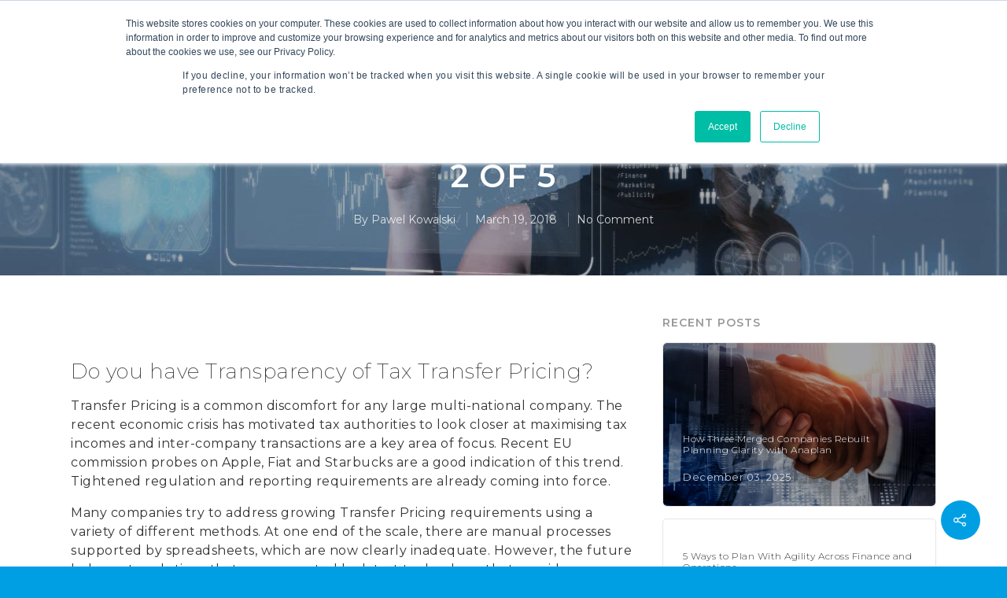

--- FILE ---
content_type: text/html; charset=UTF-8
request_url: https://www.profitand.com/blog/transparency-of-tax-transfer-pricing-2-5
body_size: 11773
content:
<!doctype html><!--[if lt IE 7]> <html class="no-js lt-ie9 lt-ie8 lt-ie7" lang="en" > <![endif]--><!--[if IE 7]>    <html class="no-js lt-ie9 lt-ie8" lang="en" >        <![endif]--><!--[if IE 8]>    <html class="no-js lt-ie9" lang="en" >               <![endif]--><!--[if gt IE 8]><!--><html class="no-js" lang="en"><!--<![endif]--><head>
    <meta charset="utf-8">
    <meta http-equiv="X-UA-Compatible" content="IE=edge,chrome=1">
    <meta name="author" content="Pawel Kowalski">
    <meta name="description" content="Transfer Pricing is a common discomfort for any large multi-national company. The recent economic crisis has motivated tax authorities to look closer">
    <meta name="generator" content="HubSpot">
    <title>Transparency of Tax Transfer Pricing | 2 of 5</title>
    <link rel="shortcut icon" href="https://www.profitand.com/hubfs/profitand-ampersand-transparent.png">
    
<meta name="viewport" content="width=device-width, initial-scale=1">

    <script src="/hs/hsstatic/jquery-libs/static-1.4/jquery/jquery-1.11.2.js"></script>
<script src="/hs/hsstatic/jquery-libs/static-1.4/jquery-migrate/jquery-migrate-1.2.1.js"></script>
<script>hsjQuery = window['jQuery'];</script>
    <meta property="og:description" content="Transfer Pricing is a common discomfort for any large multi-national company. The recent economic crisis has motivated tax authorities to look closer">
    <meta property="og:title" content="Transparency of Tax Transfer Pricing | 2 of 5">
    <meta name="twitter:description" content="Transfer Pricing is a common discomfort for any large multi-national company. The recent economic crisis has motivated tax authorities to look closer">
    <meta name="twitter:title" content="Transparency of Tax Transfer Pricing | 2 of 5">

    

    
    <style>
a.cta_button{-moz-box-sizing:content-box !important;-webkit-box-sizing:content-box !important;box-sizing:content-box !important;vertical-align:middle}.hs-breadcrumb-menu{list-style-type:none;margin:0px 0px 0px 0px;padding:0px 0px 0px 0px}.hs-breadcrumb-menu-item{float:left;padding:10px 0px 10px 10px}.hs-breadcrumb-menu-divider:before{content:'›';padding-left:10px}.hs-featured-image-link{border:0}.hs-featured-image{float:right;margin:0 0 20px 20px;max-width:50%}@media (max-width: 568px){.hs-featured-image{float:none;margin:0;width:100%;max-width:100%}}.hs-screen-reader-text{clip:rect(1px, 1px, 1px, 1px);height:1px;overflow:hidden;position:absolute !important;width:1px}
</style>

<link rel="stylesheet" href="/hs/hsstatic/AsyncSupport/static-1.501/sass/comments_listing_asset.css">
<link rel="stylesheet" href="/hs/hsstatic/AsyncSupport/static-1.501/sass/rss_post_listing.css">
    

    
<!--  Added by GoogleAnalytics integration -->
<script>
var _hsp = window._hsp = window._hsp || [];
_hsp.push(['addPrivacyConsentListener', function(consent) { if (consent.allowed || (consent.categories && consent.categories.analytics)) {
  (function(i,s,o,g,r,a,m){i['GoogleAnalyticsObject']=r;i[r]=i[r]||function(){
  (i[r].q=i[r].q||[]).push(arguments)},i[r].l=1*new Date();a=s.createElement(o),
  m=s.getElementsByTagName(o)[0];a.async=1;a.src=g;m.parentNode.insertBefore(a,m)
})(window,document,'script','//www.google-analytics.com/analytics.js','ga');
  ga('create','UA-81636934-1','auto');
  ga('send','pageview');
}}]);
</script>

<!-- /Added by GoogleAnalytics integration -->

<!--  Added by GoogleAnalytics4 integration -->
<script>
var _hsp = window._hsp = window._hsp || [];
window.dataLayer = window.dataLayer || [];
function gtag(){dataLayer.push(arguments);}

var useGoogleConsentModeV2 = true;
var waitForUpdateMillis = 1000;


if (!window._hsGoogleConsentRunOnce) {
  window._hsGoogleConsentRunOnce = true;

  gtag('consent', 'default', {
    'ad_storage': 'denied',
    'analytics_storage': 'denied',
    'ad_user_data': 'denied',
    'ad_personalization': 'denied',
    'wait_for_update': waitForUpdateMillis
  });

  if (useGoogleConsentModeV2) {
    _hsp.push(['useGoogleConsentModeV2'])
  } else {
    _hsp.push(['addPrivacyConsentListener', function(consent){
      var hasAnalyticsConsent = consent && (consent.allowed || (consent.categories && consent.categories.analytics));
      var hasAdsConsent = consent && (consent.allowed || (consent.categories && consent.categories.advertisement));

      gtag('consent', 'update', {
        'ad_storage': hasAdsConsent ? 'granted' : 'denied',
        'analytics_storage': hasAnalyticsConsent ? 'granted' : 'denied',
        'ad_user_data': hasAdsConsent ? 'granted' : 'denied',
        'ad_personalization': hasAdsConsent ? 'granted' : 'denied'
      });
    }]);
  }
}

gtag('js', new Date());
gtag('set', 'developer_id.dZTQ1Zm', true);
gtag('config', 'G-ZV64P5ZV6P');
</script>
<script async src="https://www.googletagmanager.com/gtag/js?id=G-ZV64P5ZV6P"></script>

<!-- /Added by GoogleAnalytics4 integration -->

<!--  Added by GoogleTagManager integration -->
<script>
var _hsp = window._hsp = window._hsp || [];
window.dataLayer = window.dataLayer || [];
function gtag(){dataLayer.push(arguments);}

var useGoogleConsentModeV2 = true;
var waitForUpdateMillis = 1000;



var hsLoadGtm = function loadGtm() {
    if(window._hsGtmLoadOnce) {
      return;
    }

    if (useGoogleConsentModeV2) {

      gtag('set','developer_id.dZTQ1Zm',true);

      gtag('consent', 'default', {
      'ad_storage': 'denied',
      'analytics_storage': 'denied',
      'ad_user_data': 'denied',
      'ad_personalization': 'denied',
      'wait_for_update': waitForUpdateMillis
      });

      _hsp.push(['useGoogleConsentModeV2'])
    }

    (function(w,d,s,l,i){w[l]=w[l]||[];w[l].push({'gtm.start':
    new Date().getTime(),event:'gtm.js'});var f=d.getElementsByTagName(s)[0],
    j=d.createElement(s),dl=l!='dataLayer'?'&l='+l:'';j.async=true;j.src=
    'https://www.googletagmanager.com/gtm.js?id='+i+dl;f.parentNode.insertBefore(j,f);
    })(window,document,'script','dataLayer','GTM-WN28RQ2');

    window._hsGtmLoadOnce = true;
};

_hsp.push(['addPrivacyConsentListener', function(consent){
  if(consent.allowed || (consent.categories && consent.categories.analytics)){
    hsLoadGtm();
  }
}]);

</script>

<!-- /Added by GoogleTagManager integration -->



<meta name="google-site-verification" content="G-ssthFmpMsfI4Xd7JXTJKL4_FBWjUKsnpMV_qSCk2w">
<!-- Diginius Analytics Begins -->
<script type="text/javascript">
;(function(p,l,o,w,i,n,g){if(!p[i]){p.GlobalSnowplowNamespace=p.GlobalSnowplowNamespace||[];
p.GlobalSnowplowNamespace.push(i);p[i]=function(){(p[i].q=p[i].q||[]).push(arguments)
};p[i].q=p[i].q||[];n=l.createElement(o);g=l.getElementsByTagName(o)[0];n.async=1;
n.src=w;g.parentNode.insertBefore(n,g)}}(window,document,"script","//d1hsde1uwi6p0a.cloudfront.net/version/hq9xnghz.js","diginius"));

window.diginius('newTracker', 'cf', 'd2zinxbvgvxnpa.cloudfront.net', {
  appId: 'ae3syThGWLVbV4EMv2zHZyMsYlP2',
platform: 'web',
      contexts: {
            geolocation: false,
            performanceTiming: true,
            gaCookies: true
      }
});

window.diginius('enableLinkClickTracking');
window.diginius('enableActivityTracking', 5, 10);
window.diginius('trackPageView');
</script>
<!-- Diginius Analytics Ends -->
<link rel="amphtml" href="https://www.profitand.com/blog/transparency-of-tax-transfer-pricing-2-5?hs_amp=true">

<meta property="og:image" content="https://www.profitand.com/hubfs/TP-2.jpg">
<meta property="og:image:width" content="1800">
<meta property="og:image:height" content="1139">
<meta property="og:image:alt" content="TP-2">
<meta name="twitter:image" content="https://www.profitand.com/hubfs/TP-2.jpg">
<meta name="twitter:image:alt" content="TP-2">

<meta property="og:url" content="https://www.profitand.com/blog/transparency-of-tax-transfer-pricing-2-5">
<meta name="twitter:card" content="summary_large_image">

<link rel="canonical" href="https://www.profitand.com/blog/transparency-of-tax-transfer-pricing-2-5">

<meta property="og:type" content="article">
<link rel="alternate" type="application/rss+xml" href="https://www.profitand.com/blog/rss.xml">
<meta name="twitter:domain" content="www.profitand.com">
<script src="//platform.linkedin.com/in.js" type="text/javascript">
    lang: en_US
</script>

<meta http-equiv="content-language" content="en">
<link rel="stylesheet" href="//7052064.fs1.hubspotusercontent-na1.net/hubfs/7052064/hub_generated/template_assets/DEFAULT_ASSET/1767118704405/template_layout.min.css">


<link rel="stylesheet" href="https://www.profitand.com/hubfs/hub_generated/template_assets/1/9517043153/1741216519498/template_Profit_And_May2019-style.min.css">




</head>
<body class="blog   hs-content-id-10419676723 hs-blog-post hs-blog-id-7238336058" style="">
<!--  Added by GoogleTagManager integration -->
<noscript><iframe src="https://www.googletagmanager.com/ns.html?id=GTM-WN28RQ2" height="0" width="0" style="display:none;visibility:hidden"></iframe></noscript>

<!-- /Added by GoogleTagManager integration -->

    <div class="header-container-wrapper">
    <div class="header-container container-fluid">

<div class="row-fluid-wrapper row-depth-1 row-number-1 ">
<div class="row-fluid ">
<div class="span12 widget-span widget-type-global_group " style="" data-widget-type="global_group" data-x="0" data-w="12">
<div class="" data-global-widget-path="generated_global_groups/9517640458.html"><div class="row-fluid-wrapper row-depth-1 row-number-1 ">
<div class="row-fluid ">
<div class="span12 widget-span widget-type-cell custom-header-grp" style="" data-widget-type="cell" data-x="0" data-w="12">

<div class="row-fluid-wrapper row-depth-1 row-number-2 ">
<div class="row-fluid ">
<div class="span12 widget-span widget-type-cell page-center" style="" data-widget-type="cell" data-x="0" data-w="12">

<div class="row-fluid-wrapper row-depth-1 row-number-3 ">
<div class="row-fluid ">
<div class="span2 widget-span widget-type-custom_widget " style="" data-widget-type="custom_widget" data-x="0" data-w="2">
<div id="hs_cos_wrapper_module_1557475914950265" class="hs_cos_wrapper hs_cos_wrapper_widget hs_cos_wrapper_type_module" style="" data-hs-cos-general-type="widget" data-hs-cos-type="module"><!--<div class="custom-logo">
<a href="https://www.profitand.com/">
<img class="blue-logo" src="https://cdn2.hubspot.net/hubfs/5385453/Profit_And_May2019%20Theme/images/PROFIT-AND-LOGOnormal2.svg" alt="Profit And">
<img class="white-logo" src="https://cdn2.hubspot.net/hubfs/5385453/Profit_And_May2019%20Theme/images/PROFIT-AND-LOGOwhite.svg" alt="Profit And">                         
</a>
</div>-->

<div id="language-logo" class="custom-logo"></div>

<script type="text/javascript">
    $(document).ready(function () {
        if (window.location.href.indexOf("/de") > -1) {
            document.getElementById("language-logo").innerHTML = `
<a href="https://www.profitand.com/de">
<img class="blue-logo" src="https://cdn2.hubspot.net/hubfs/5385453/Profit_And_May2019%20Theme/images/PROFIT-AND-LOGOwhite.svg" alt="Profit And">
<img class="white-logo" src="https://cdn2.hubspot.net/hubfs/5385453/Profit_And_May2019%20Theme/images/PROFIT-AND-LOGOwhite.svg" alt="Profit And">                         
    </a>`;
        }
        else if (window.location.href.indexOf("/it") > -1) {
            document.getElementById("language-logo").innerHTML = `
<a href="https://www.profitand.com/it">
<img class="blue-logo" src="https://cdn2.hubspot.net/hubfs/5385453/Profit_And_May2019%20Theme/images/PROFIT-AND-LOGOwhite.svg" alt="Profit And">
<img class="white-logo" src="https://cdn2.hubspot.net/hubfs/5385453/Profit_And_May2019%20Theme/images/PROFIT-AND-LOGOwhite.svg" alt="Profit And">                         
    </a>`;
        }
        else if (window.location.href.indexOf("/pl") > -1) {
            document.getElementById("language-logo").innerHTML = `
<a href="https://www.profitand.com/pl">
<img class="blue-logo" src="https://cdn2.hubspot.net/hubfs/5385453/Profit_And_May2019%20Theme/images/PROFIT-AND-LOGOwhite.svg" alt="Profit And">
<img class="white-logo" src="https://cdn2.hubspot.net/hubfs/5385453/Profit_And_May2019%20Theme/images/PROFIT-AND-LOGOwhite.svg" alt="Profit And">                         
    </a>`;
        }
        else{
            document.getElementById("language-logo").innerHTML = `
<a href="https://www.profitand.com/">
<img class="blue-logo" src="https://cdn2.hubspot.net/hubfs/5385453/Profit_And_May2019%20Theme/images/PROFIT-AND-LOGOwhite.svg" alt="Profit And">
<img class="white-logo" src="https://cdn2.hubspot.net/hubfs/5385453/Profit_And_May2019%20Theme/images/PROFIT-AND-LOGOwhite.svg" alt="Profit And">                         
    </a>`;
        }
    });
</script></div>

</div><!--end widget-span -->
<div class="span10 widget-span widget-type-custom_widget custom-menu-primary" style="" data-widget-type="custom_widget" data-x="2" data-w="10">
<div id="hs_cos_wrapper_module_151811933987828" class="hs_cos_wrapper hs_cos_wrapper_widget hs_cos_wrapper_type_module widget-type-menu" style="" data-hs-cos-general-type="widget" data-hs-cos-type="module">
<span id="hs_cos_wrapper_module_151811933987828_" class="hs_cos_wrapper hs_cos_wrapper_widget hs_cos_wrapper_type_menu" style="" data-hs-cos-general-type="widget" data-hs-cos-type="menu"><div id="hs_menu_wrapper_module_151811933987828_" class="hs-menu-wrapper active-branch flyouts hs-menu-flow-horizontal" role="navigation" data-sitemap-name="default" data-menu-id="93743864915" aria-label="Navigation Menu">
 <ul role="menu">
  <li class="hs-menu-item hs-menu-depth-1 hs-item-has-children" role="none"><a href="javascript:;" aria-haspopup="true" aria-expanded="false" role="menuitem">Anaplan</a>
   <ul role="menu" class="hs-menu-children-wrapper">
    <li class="hs-menu-item hs-menu-depth-2" role="none"><a href="https://www.profitand.com/anaplan-partner-consulting" role="menuitem">Consulting</a></li>
    <li class="hs-menu-item hs-menu-depth-2" role="none"><a href="https://www.profitand.com/anaplan-partner-training" role="menuitem">Training</a></li>
    <li class="hs-menu-item hs-menu-depth-2" role="none"><a href="https://www.profitand.com/anaplan-partner-support" role="menuitem">Support</a></li>
   </ul></li>
  <li class="hs-menu-item hs-menu-depth-1 hs-item-has-children" role="none"><a href="javascript:;" aria-haspopup="true" aria-expanded="false" role="menuitem">Jedox</a>
   <ul role="menu" class="hs-menu-children-wrapper">
    <li class="hs-menu-item hs-menu-depth-2" role="none"><a href="https://www.profitand.com/de/jedox-partner-consulting" role="menuitem">Consulting</a></li>
   </ul></li>
  <li class="hs-menu-item hs-menu-depth-1 hs-item-has-children" role="none"><a href="javascript:;" aria-haspopup="true" aria-expanded="false" role="menuitem">INDUSTRIES</a>
   <ul role="menu" class="hs-menu-children-wrapper">
    <li class="hs-menu-item hs-menu-depth-2" role="none"><a href="https://www.profitand.com/manufacturing-cpg-integrated-planning" role="menuitem">Manufacturing &amp; CPG</a></li>
    <li class="hs-menu-item hs-menu-depth-2" role="none"><a href="https://www.profitand.com/transport-logistics-planning-profitability" role="menuitem">Transport &amp; Logistics</a></li>
    <li class="hs-menu-item hs-menu-depth-2" role="none"><a href="https://www.profitand.com/tech-integrated-revenue-hr-planning" role="menuitem">Technology</a></li>
   </ul></li>
  <li class="hs-menu-item hs-menu-depth-1 hs-item-has-children" role="none"><a href="javascript:;" aria-haspopup="true" aria-expanded="false" role="menuitem">Solutions</a>
   <ul role="menu" class="hs-menu-children-wrapper">
    <li class="hs-menu-item hs-menu-depth-2" role="none"><a href="https://www.profitand.com/solutions-financial-planning-and-analysis" role="menuitem">Financial Planning &amp; Analysis</a></li>
    <li class="hs-menu-item hs-menu-depth-2" role="none"><a href="https://www.profitand.com/solutions-profitability-cost-management" role="menuitem">Profitability &amp; Cost Management</a></li>
    <li class="hs-menu-item hs-menu-depth-2" role="none"><a href="https://www.profitand.com/solutions-supply-chain-management" role="menuitem">Supply Chain Management</a></li>
    <li class="hs-menu-item hs-menu-depth-2" role="none"><a href="https://www.profitand.com/solutions-workforce-planning" role="menuitem">Workforce Planning</a></li>
   </ul></li>
  <li class="hs-menu-item hs-menu-depth-1 hs-item-has-children" role="none"><a href="javascript:;" aria-haspopup="true" aria-expanded="false" role="menuitem">Resources</a>
   <ul role="menu" class="hs-menu-children-wrapper">
    <li class="hs-menu-item hs-menu-depth-2" role="none"><a href="https://www.profitand.com/blog" role="menuitem">Blog</a></li>
    <li class="hs-menu-item hs-menu-depth-2" role="none"><a href="https://www.profitand.com/case-studies" role="menuitem">Case Studies</a></li>
    <li class="hs-menu-item hs-menu-depth-2" role="none"><a href="https://www.profitand.com/app-listing" role="menuitem">Solutions Showcase</a></li>
    <li class="hs-menu-item hs-menu-depth-2" role="none"><a href="https://www.profitand.com#testimonials" role="menuitem">Testimonials</a></li>
    <li class="hs-menu-item hs-menu-depth-2" role="none"><a href="https://www.profitand.com/event-listing" role="menuitem">Events</a></li>
    <li class="hs-menu-item hs-menu-depth-2" role="none"><a href="https://www.profitand.com/xpa-faq" role="menuitem">Frequently Asked Questions</a></li>
    <li class="hs-menu-item hs-menu-depth-2" role="none"><a href="https://www.profitand.com#about-profit" role="menuitem">About Profit&amp;</a></li>
   </ul></li>
  <li class="hs-menu-item hs-menu-depth-1" role="none"><a href="https://www.profitand.com#contact" role="menuitem">CONTACT</a></li>
 </ul>
</div></span></div>

</div><!--end widget-span -->
</div><!--end row-->
</div><!--end row-wrapper -->

<div class="row-fluid-wrapper row-depth-1 row-number-4 ">
<div class="row-fluid ">
<div class="span12 widget-span widget-type-custom_widget " style="" data-widget-type="custom_widget" data-x="0" data-w="12">
<div id="hs_cos_wrapper_module_155746020264897" class="hs_cos_wrapper hs_cos_wrapper_widget hs_cos_wrapper_type_module" style="" data-hs-cos-general-type="widget" data-hs-cos-type="module"><div class="search-icon">
  <a><span class="icon-salient-search" aria-hidden="true"></span></a>
</div>
<div class="search-group">
   <div class="search-wrap">
  <div class="search-inner">
    <form action="https://www.profitand.com/" class="search-form">
      <input class="search-box" type="text" name="s" placeholder="Search" autofocus> 
      <div id="close-search">
        <a href="#"> 
          <span class="close-wrap"> 
            <span class="close-line close-line1"></span>
            <span class="close-line close-line2"></span> 
          </span> 
        </a>
      </div>
    </form>
    <div class="text">Hit enter to search or ESC to close</div>
  </div>
</div>
</div>
<div class="toggle-btn">
  <a><span> 
    <i class="lines-button x2"> <i class="lines"></i> </i>
    <i class="lines-button x2 hover-effect"> <i class="lines"></i> </i>
    </span> </a>
</div>

<div class="search-overlay">
  
</div></div>

</div><!--end widget-span -->
</div><!--end row-->
</div><!--end row-wrapper -->

</div><!--end widget-span -->
</div><!--end row-->
</div><!--end row-wrapper -->

<div class="row-fluid-wrapper row-depth-1 row-number-5 ">
<div class="row-fluid ">
<div class="span12 widget-span widget-type-custom_widget " style="" data-widget-type="custom_widget" data-x="0" data-w="12">
<div id="hs_cos_wrapper_module_176182052094544" class="hs_cos_wrapper hs_cos_wrapper_widget hs_cos_wrapper_type_module" style="" data-hs-cos-general-type="widget" data-hs-cos-type="module"><div class="contact-us">
  <div class="inner-wrap">
    <h4>Contact us</h4>
    <div class="textwidget">
      <p><strong>Email:</strong>&nbsp;<a href="mailto:info@profitand.com">&nbsp;info@profitand.com</a></p>
      <p>Profit&amp; Ltd<strong><br> </strong>100 Bishopsgate<br> London<br> EC2N 4AG<br> United Kingdom</p>
      <p><strong>Telephone:</strong> +44 208 1382241</p>
      <p>Profit&amp; Srl <br> Via Savoia 78<br> 00198 Rome<br> Italy</p>
      <p><strong>Telephone:</strong> +39 0685237413</p>
      <p>Profit&amp; Sp.zo.o<br> Ul. Złota 59<br> Skylight p. 14<br> 00-120 Warsaw<br> Poland</p>
      <p><strong>Telephone:</strong> +48 782 579 777</p>
    </div>
    <div class="bottom-meta-wrap">
      <ul class="off-canvas-social-links">
        <li><a target="_blank" href="https://twitter.com/Profitand1"><i class="fa fa-twitter"></i></a></li>
        <li><a target="_blank" href="https://www.linkedin.com/company/profit%26-ltd/"><i class="fa fa-linkedin"></i></a></li>
      </ul>
    </div>
  </div>
  
</div></div>

</div><!--end widget-span -->
</div><!--end row-->
</div><!--end row-wrapper -->

</div><!--end widget-span -->
</div><!--end row-->
</div><!--end row-wrapper -->
</div>
</div><!--end widget-span -->
</div><!--end row-->
</div><!--end row-wrapper -->

    </div><!--end header -->
</div><!--end header wrapper -->

<div class="body-container-wrapper">
    <div class="body-container container-fluid">

<div class="row-fluid-wrapper row-depth-1 row-number-1 ">
<div class="row-fluid ">
<div class="span12 widget-span widget-type-custom_widget " style="" data-widget-type="custom_widget" data-x="0" data-w="12">
<div id="hs_cos_wrapper_module_15577393487431332" class="hs_cos_wrapper hs_cos_wrapper_widget hs_cos_wrapper_type_module" style="" data-hs-cos-general-type="widget" data-hs-cos-type="module"><div class="post-banner-area" style="background-image:url(https://www.profitand.com/hubfs/TP-2.jpg)">
  <div class="page-center">
    <div class="post-banner-content">
      
      
      <h1><span id="hs_cos_wrapper_name" class="hs_cos_wrapper hs_cos_wrapper_meta_field hs_cos_wrapper_type_text" style="" data-hs-cos-general-type="meta_field" data-hs-cos-type="text">Transparency of Tax Transfer Pricing | 2 of 5</span></h1>
      <div class="banner-byline">
        <span class="post-author">By 
        <a href="https://www.profitand.com/blog/author/pawel-kowalski">Pawel Kowalski</a>
        </span>
        <span class="post-date">
          March 19, 2018
        </span>
        <span class="post-comment">
            
            
            
            
             
            <a href="https://www.profitand.com/blog/transparency-of-tax-transfer-pricing-2-5#comments-listing"> No Comment</a>
        </span>
      </div>
    </div>
  </div>
</div></div>

</div><!--end widget-span -->
</div><!--end row-->
</div><!--end row-wrapper -->

<div class="row-fluid-wrapper row-depth-1 row-number-2 ">
<div class="row-fluid ">
<div class="span12 widget-span widget-type-cell page-center content-wrapper" style="" data-widget-type="cell" data-x="0" data-w="12">

<div class="row-fluid-wrapper row-depth-1 row-number-3 ">
<div class="row-fluid ">
<div class="span8 widget-span widget-type-cell blog-content" style="" data-widget-type="cell" data-x="0" data-w="8">

<div class="row-fluid-wrapper row-depth-1 row-number-4 ">
<div class="row-fluid ">
<div class="span12 widget-span widget-type-custom_widget " style="" data-widget-type="custom_widget" data-x="0" data-w="12">
<div id="hs_cos_wrapper_module_1523032069834331" class="hs_cos_wrapper hs_cos_wrapper_widget hs_cos_wrapper_type_module widget-type-blog_content" style="" data-hs-cos-general-type="widget" data-hs-cos-type="module">
    <div class="blog-section">
<div class="blog-post-wrapper cell-wrapper">
<div class="blog-section">
<div class="blog-post-wrapper cell-wrapper">
<div class="section post-header">
</div>
<div class="section post-body">
<span id="hs_cos_wrapper_post_body" class="hs_cos_wrapper hs_cos_wrapper_meta_field hs_cos_wrapper_type_rich_text" style="" data-hs-cos-general-type="meta_field" data-hs-cos-type="rich_text"><p>&nbsp;</p>
<h3>Do you have Transparency of Tax Transfer Pricing?</h3>
<!--more-->
<p>Transfer Pricing is a common discomfort for any large multi-national company. The recent economic crisis has motivated tax authorities to look closer at maximising tax incomes and inter-company transactions are a key area of focus. Recent EU commission probes on Apple, Fiat and Starbucks are a good indication of this trend. Tightened regulation and reporting requirements are already coming into force.</p>
<p>Many companies try to address growing Transfer Pricing requirements using a variety of different methods. At one end of the scale, there are manual processes supported by spreadsheets, which are now clearly inadequate. However, the future belongs to solutions that are supported by latest technology, that provide more robust processes, deliver greater transparency and more trust in the final results.</p>
<h5><span style="color: #00aaff;"><strong>Creating Transparency</strong></span></h5>
<p>Key to transparency of results is in fact one of the most challenging areas of Transfer Pricing.&nbsp; This is cost allocation and calculation traceability.&nbsp; Calculations derived from multiple spreadsheet models are notoriously difficult to unravel, causing undue pressure on finance when results are challenged.&nbsp; A good transfer pricing solution is transparent. The results can be traced back to the source, allowing for quick and reliable analysis when a tax query arises.</p>
<p>Organisations that are capable of handling tax queries with confidence have robust profitability and cost management solutions in place.&nbsp; These are most often based on activity-based costing methodology, that can be applied for transfer price allocation.&nbsp; Where one legal entity performs more than one function, for example a distributor and a manufacturer, separation of costs and revenues is needed, before looking at the profitability of products.&nbsp; This is because different pricing methods are used depending on function.</p>
<p>They are also able to see full trace back of cost allocation to source costs, so have full transparency.&nbsp; This fosters trust in results, and importantly, the ability to answer tax questions quickly and confidently.&nbsp; It is not surprising that multi-national companies are moving further towards this model.&nbsp; How else can they keep up with tightened regulation and reporting demands and the very real threat of substantial fines that is now evident?</p></span>
</div>
<div class="social-sharing-list">
<div class="social-heading">
<h4>SHARE THIS</h4>
</div>
<div class="social-share-links">
<ul>
<li>
<a class="share_facebook" href="javascript:;" title="facebook" onclick="window.open('http://www.facebook.com/sharer/sharer.php?u=https://www.profitand.com/blog/transparency-of-tax-transfer-pricing-2-5','Facebook Share','width=600,height=600')"><i class="fa fa-facebook"></i></a></li>
<li>
<a class="share_twitter" href="javascript:;" title="twitter" onclick="window.open('https://twitter.com/home?status=Transparency of Tax Transfer Pricing | 2 of 5+https://www.profitand.com/blog/transparency-of-tax-transfer-pricing-2-5','Twitter Share','width=600,height=600')"><i class="fa fa-twitter"></i></a></li>
<li>
<a class="share_linkedin" href="javascript:;" title="linkedin" onclick="window.open('http://www.linkedin.com/shareArticle?mini=true&amp;url=https://www.profitand.com/blog/transparency-of-tax-transfer-pricing-2-5','LinkedIn Share','width=600,height=600')"><i class="fa fa-linkedin"></i></a></li>
</ul>
</div>
</div>
<div class="post-content-topic">
</div>
<div class="author-section">
<div class="author-img"> <img src="https://www.profitand.com/hubfs/Pawel-Kowalski.jpg" alt="Pawel Kowalski"> </div>
<div class="author-bio">
<h4><a class="author-link" href="https://www.profitand.com/blog/author/pawel-kowalski">Pawel Kowalski</a></h4>
<p>Pawel is an experienced Anaplan Partner, passionate about helping finance professionals leverage new technology. He enables them to move beyond traditional number-crunching and take on a more strategic advisory role. A qualified accountant with the ACCA, Pawel spent six years in the industry before forging a career in Enterprise Performance Management (EPM) consulting. He has led large-scale EPM projects and developed deep expertise in planning, budgeting, forecasting, transfer pricing, and cost management. His extensive experience includes leading EPM technologies from Anaplan, Oracle, and SAP. Before establishing Profit&amp; in 2016, Pawel held consulting roles at PwC Finance Consulting and Vantage Performance Solutions.</p>
</div>
</div>
<div class="nectar-social-sharing-fixed">
<a href="#"><i class="icon-default-style steadysets-icon-share"></i></a>
<div class="nectar-social">
<a class="facebook-share nectar-sharing" href="javascript:;" title="facebook" onclick="window.open('http://www.facebook.com/sharer/sharer.php?u=https://www.profitand.com/blog/transparency-of-tax-transfer-pricing-2-5','Facebook Share','width=600,height=600')"><i class="fa fa-facebook"></i></a>
<a class="twitter-share nectar-sharing" href="javascript:;" title="twitter" onclick="window.open('https://twitter.com/home?status=Transparency of Tax Transfer Pricing | 2 of 5+https://www.profitand.com/blog/transparency-of-tax-transfer-pricing-2-5','Twitter Share','width=600,height=600')"><i class="fa fa-twitter"></i></a>
<a class="linkedin-share nectar-sharing" href="javascript:;" title="linkedin" onclick="window.open('http://www.linkedin.com/shareArticle?mini=true&amp;url=https://www.profitand.com/blog/transparency-of-tax-transfer-pricing-2-5','LinkedIn Share','width=600,height=600')"><i class="fa fa-linkedin"></i></a>
</div>
</div>
</div>
</div>
<!-- Optional: Blog Author Bio Box -->
</div>
</div>
</div>

</div><!--end widget-span -->
</div><!--end row-->
</div><!--end row-wrapper -->

</div><!--end widget-span -->
<div class="span4 widget-span widget-type-cell blog-sidebar" style="" data-widget-type="cell" data-x="8" data-w="4">

<div class="row-fluid-wrapper row-depth-1 row-number-5 ">
<div class="row-fluid ">
<div class="span12 widget-span widget-type-custom_widget " style="" data-widget-type="custom_widget" data-x="0" data-w="12">
<div id="hs_cos_wrapper_module_15577434555951520" class="hs_cos_wrapper hs_cos_wrapper_widget hs_cos_wrapper_type_module" style="" data-hs-cos-general-type="widget" data-hs-cos-type="module"><div class="post-rec-posts">
  <h3>Recent Posts</h3>
  
  <div class="recent-post-wrapper">
    
    <div class="recent-post-list-item">
      <a href="https://www.profitand.com/blog/how-three-merged-companies-rebuilt-planning-clarity-with-anaplan">
        <div class="recent-post-image" style="background-image:url(https://www.profitand.com/hubfs/Untitled%20%283%29-1.png)"></div>

        <span class="rec-description">
          <h2>How Three Merged Companies Rebuilt Planning Clarity with Anaplan</h2>
          <span class="post-rec">
            December 03, 2025
          </span>
        </span> 
      </a>
    </div>

    
    <div class="recent-post-list-item">
      <a href="https://www.profitand.com/blog/5-ways-to-achieve-planning-agility-across-finance-and-operations">
        <div class="recent-post-image" style="background-image:url(https://www.profitand.com/hubfs/5%20Ways%20to%20Plan%20with%20Agility%20in%20Finance%20&amp;%20Operations.png)"></div>

        <span class="rec-description">
          <h2>5 Ways to Plan With Agility Across Finance and Operations</h2>
          <span class="post-rec">
            November 13, 2025
          </span>
        </span> 
      </a>
    </div>

    
    <div class="recent-post-list-item">
      <a href="https://www.profitand.com/blog/real-life-examples-of-successful-change-management-in-business">
        <div class="recent-post-image" style="background-image:url(https://www.profitand.com/hubfs/headway-5QgIuuBxKwM-unsplash.jpeg)"></div>

        <span class="rec-description">
          <h2>7 Real-Life Examples of Successful Change Management in Business</h2>
          <span class="post-rec">
            October 23, 2025
          </span>
        </span> 
      </a>
    </div>

    
  </div>


</div>

<div class="back-btn">
  <a href="https://www.profitand.com/blog">RETURN BACK TO THE BLOG</a>
</div></div>

</div><!--end widget-span -->
</div><!--end row-->
</div><!--end row-wrapper -->

<div class="row-fluid-wrapper row-depth-1 row-number-6 ">
<div class="row-fluid ">
<div class="span12 widget-span widget-type-custom_widget cm-sidebar-form" style="" data-widget-type="custom_widget" data-x="0" data-w="12">
<div id="hs_cos_wrapper_module_1557809888623811" class="hs_cos_wrapper hs_cos_wrapper_widget hs_cos_wrapper_type_module widget-type-form widget-type-form" style="" data-hs-cos-general-type="widget" data-hs-cos-type="module">


	



	<span id="hs_cos_wrapper_module_1557809888623811_" class="hs_cos_wrapper hs_cos_wrapper_widget hs_cos_wrapper_type_form" style="" data-hs-cos-general-type="widget" data-hs-cos-type="form"><h3 id="hs_cos_wrapper_module_1557809888623811_title" class="hs_cos_wrapper form-title" data-hs-cos-general-type="widget_field" data-hs-cos-type="text">SUBSCRIBE</h3>

<div id="hs_form_target_module_1557809888623811"></div>









</span>
</div>

</div><!--end widget-span -->
</div><!--end row-->
</div><!--end row-wrapper -->

</div><!--end widget-span -->
</div><!--end row-->
</div><!--end row-wrapper -->

</div><!--end widget-span -->
</div><!--end row-->
</div><!--end row-wrapper -->

<div class="row-fluid-wrapper row-depth-1 row-number-7 ">
<div class="row-fluid ">
<div class="span12 widget-span widget-type-custom_widget " style="" data-widget-type="custom_widget" data-x="0" data-w="12">
<div id="hs_cos_wrapper_module_1557806319936120" class="hs_cos_wrapper hs_cos_wrapper_widget hs_cos_wrapper_type_module" style="" data-hs-cos-general-type="widget" data-hs-cos-type="module"><div class="custom-post-pagination">
  
  <div class="previous-post mouse-leaving "> 
    <div class="post-bg-img" style="background-image: url(https://www.profitand.com/hubfs/FRP-2-1024x648.jpg)"></div>
    <span class="info">
      <a href="/blog/network-contribution-is-vital-to-airline-success"></a>
      
      <h3>
        <span>Previous Post</span>
        <span class="text">Network contribution is vital to Airline success! | 2 of 3 
          <svg class="next-arrow" xmlns="http://www.w3.org/2000/svg" xmlns:xlink="http://www.w3.org/1999/xlink" viewbox="0 0 39 12"><line class="top" x1="23" y1="-0.5" x2="29.5" y2="6.5" stroke="#ffffff;"></line><line class="bottom" x1="23" y1="12.5" x2="29.5" y2="5.5" stroke="#ffffff;"></line></svg><span class="line"></span></span>
      </h3>
      
    </span>
  </div>
  

  
  <div class="next-post mouse-leaving"> 
    
    <div class="post-bg-img" style="background-image: url(https://www.profitand.com/hubfs/Insurance-policy.jpg)"></div>
    <span class="info">
      <a href="/blog/monitoring-cost-per-policy-to-manage-well-and-bid-quick-for-new-policies"></a>
      <h3><span>Next Post</span>
        <span class="text">Monitoring ‘cost per policy’ to manage well &amp; bid quick | 3 of 5
          <svg class="next-arrow" xmlns="http://www.w3.org/2000/svg" xmlns:xlink="http://www.w3.org/1999/xlink" viewbox="0 0 39 12"><line class="top" x1="23" y1="-0.5" x2="29.5" y2="6.5" stroke="#ffffff;"></line><line class="bottom" x1="23" y1="12.5" x2="29.5" y2="5.5" stroke="#ffffff;"></line></svg><span class="line"></span></span>
      </h3>
        
    </span>
  </div>
  

</div></div>

</div><!--end widget-span -->
</div><!--end row-->
</div><!--end row-wrapper -->

<div class="row-fluid-wrapper row-depth-1 row-number-8 ">
<div class="row-fluid ">
<div class="span12 widget-span widget-type-custom_widget " style="" data-widget-type="custom_widget" data-x="0" data-w="12">
<div id="hs_cos_wrapper_module_15577467994221763" class="hs_cos_wrapper hs_cos_wrapper_widget hs_cos_wrapper_type_module" style="" data-hs-cos-general-type="widget" data-hs-cos-type="module"><div class="related-posts-grp">
  <div class="page-center">
    <h3>Related posts</h3>

    <div class="row-fluid">
      
    </div>
  </div>
</div></div>

</div><!--end widget-span -->
</div><!--end row-->
</div><!--end row-wrapper -->

<div class="row-fluid-wrapper row-depth-1 row-number-9 ">
<div class="row-fluid ">
<div class="span12 widget-span widget-type-cell cm-form-grp" style="" data-widget-type="cell" data-x="0" data-w="12">

<div class="row-fluid-wrapper row-depth-1 row-number-10 ">
<div class="row-fluid ">
<div class="span12 widget-span widget-type-cell page-center" style="" data-widget-type="cell" data-x="0" data-w="12">

<div class="row-fluid-wrapper row-depth-1 row-number-11 ">
<div class="row-fluid ">
<div class="span12 widget-span widget-type-custom_widget comment-form" style="" data-widget-type="custom_widget" data-x="0" data-w="12">
<div id="hs_cos_wrapper_module_1523032063950328" class="hs_cos_wrapper hs_cos_wrapper_widget hs_cos_wrapper_type_module widget-type-blog_comments" style="" data-hs-cos-general-type="widget" data-hs-cos-type="module"><span id="hs_cos_wrapper_module_1523032063950328_blog_comments" class="hs_cos_wrapper hs_cos_wrapper_widget hs_cos_wrapper_type_blog_comments" style="" data-hs-cos-general-type="widget" data-hs-cos-type="blog_comments">
<div class="section post-footer">
    <div id="comments-listing" class="new-comments"></div>
    
</div>

</span></div>

</div><!--end widget-span -->
</div><!--end row-->
</div><!--end row-wrapper -->

<div class="row-fluid-wrapper row-depth-1 row-number-12 ">
<div class="row-fluid ">
<div class="span12 widget-span widget-type-custom_widget cm-comment-text" style="" data-widget-type="custom_widget" data-x="0" data-w="12">
<div id="hs_cos_wrapper_module_15578278660281081" class="hs_cos_wrapper hs_cos_wrapper_widget hs_cos_wrapper_type_module widget-type-rich_text widget-type-rich_text" style="" data-hs-cos-general-type="widget" data-hs-cos-type="module"><span id="hs_cos_wrapper_module_15578278660281081_" class="hs_cos_wrapper hs_cos_wrapper_widget hs_cos_wrapper_type_rich_text" style="" data-hs-cos-general-type="widget" data-hs-cos-type="rich_text"><p>This site uses Akismet to reduce spam. <a href="https://akismet.com/privacy/" target="_blank" rel="nofollow noopener">Learn how your comment data is processed</a>.</p></span></div>

</div><!--end widget-span -->
</div><!--end row-->
</div><!--end row-wrapper -->

</div><!--end widget-span -->
</div><!--end row-->
</div><!--end row-wrapper -->

</div><!--end widget-span -->
</div><!--end row-->
</div><!--end row-wrapper -->

    </div><!--end body -->
</div><!--end body wrapper -->

<div class="footer-container-wrapper">
    <div class="footer-container container-fluid">

<div class="row-fluid-wrapper row-depth-1 row-number-1 ">
<div class="row-fluid ">
<div class="span12 widget-span widget-type-global_group " style="" data-widget-type="global_group" data-x="0" data-w="12">
<div class="" data-global-widget-path="generated_global_groups/9517640460.html"><div class="row-fluid-wrapper row-depth-1 row-number-1 ">
<div class="row-fluid ">
<div class="span12 widget-span widget-type-cell custom-footer-top" style="" data-widget-type="cell" data-x="0" data-w="12">

<div class="row-fluid-wrapper row-depth-1 row-number-2 ">
<div class="row-fluid ">
<div class="span12 widget-span widget-type-cell page-center" style="" data-widget-type="cell" data-x="0" data-w="12">

<div class="row-fluid-wrapper row-depth-1 row-number-3 ">
<div class="row-fluid ">
<div class="span4 widget-span widget-type-custom_widget custom-footer-text" style="" data-widget-type="custom_widget" data-x="0" data-w="4">
<div id="hs_cos_wrapper_module_151811918217345" class="hs_cos_wrapper hs_cos_wrapper_widget hs_cos_wrapper_type_module widget-type-rich_text" style="" data-hs-cos-general-type="widget" data-hs-cos-type="module"><span id="hs_cos_wrapper_module_151811918217345_" class="hs_cos_wrapper hs_cos_wrapper_widget hs_cos_wrapper_type_rich_text" style="" data-hs-cos-general-type="widget" data-hs-cos-type="rich_text"><p><strong>Profit&amp; is a management consultancy that converts your complexity into innovative business performance management solutions.&nbsp;</strong></p>
<p><img src="https://www.profitand.com/hs-fs/hubfs/Web%20Site%20Pages/Footer%20logo-02-2.jpg?width=1076&amp;height=402&amp;name=Footer%20logo-02-2.jpg" width="1076" height="402" loading="lazy" alt="Footer logo-02-2" style="height: auto; max-width: 100%; width: 1076px;" srcset="https://www.profitand.com/hs-fs/hubfs/Web%20Site%20Pages/Footer%20logo-02-2.jpg?width=538&amp;height=201&amp;name=Footer%20logo-02-2.jpg 538w, https://www.profitand.com/hs-fs/hubfs/Web%20Site%20Pages/Footer%20logo-02-2.jpg?width=1076&amp;height=402&amp;name=Footer%20logo-02-2.jpg 1076w, https://www.profitand.com/hs-fs/hubfs/Web%20Site%20Pages/Footer%20logo-02-2.jpg?width=1614&amp;height=603&amp;name=Footer%20logo-02-2.jpg 1614w, https://www.profitand.com/hs-fs/hubfs/Web%20Site%20Pages/Footer%20logo-02-2.jpg?width=2152&amp;height=804&amp;name=Footer%20logo-02-2.jpg 2152w, https://www.profitand.com/hs-fs/hubfs/Web%20Site%20Pages/Footer%20logo-02-2.jpg?width=2690&amp;height=1005&amp;name=Footer%20logo-02-2.jpg 2690w, https://www.profitand.com/hs-fs/hubfs/Web%20Site%20Pages/Footer%20logo-02-2.jpg?width=3228&amp;height=1206&amp;name=Footer%20logo-02-2.jpg 3228w" sizes="(max-width: 1076px) 100vw, 1076px"></p>
<p><span style="color: #cccccc;">Profit&amp; partners with leaders in digital planning technology. Their platforms offer purpose-built software for dynamic, collaborative, and intelligent planning. As accredited partners in these proven technologies, we have the established experience to offer our customers consistent, reliable service.</span></p>
<div><span style="color: #cccccc;">&nbsp;</span></div>
<div><span style="color: #cccccc;">&nbsp;</span></div>
<p>&nbsp;</p>
<p>&nbsp;</p>
<p>&nbsp;</p>
<p>&nbsp;</p>
<p style="font-size: 18px; text-align: center;">&nbsp;</p>
<p style="font-size: 18px;">&nbsp;</p></span></div>

</div><!--end widget-span -->
<div class="span3 widget-span widget-type-custom_widget custom-footer-contact" style="" data-widget-type="custom_widget" data-x="4" data-w="3">
<div id="hs_cos_wrapper_module_151811919667546" class="hs_cos_wrapper hs_cos_wrapper_widget hs_cos_wrapper_type_module widget-type-rich_text" style="" data-hs-cos-general-type="widget" data-hs-cos-type="module"><span id="hs_cos_wrapper_module_151811919667546_" class="hs_cos_wrapper hs_cos_wrapper_widget hs_cos_wrapper_type_rich_text" style="" data-hs-cos-general-type="widget" data-hs-cos-type="rich_text"><h3>CONTACT US</h3>
<p><strong>Email:</strong>&nbsp;<a href="mailto:info@profitand.com">&nbsp;info@profitand.com</a></p>
<p>Profit&amp; Ltd<strong><br></strong>100 Bishopsgate<br>EC2N 4AG London<br>United Kingdom</p>
<p><strong>Telephone:</strong> +44 (0) 20 81382241</p>
<p>Profit&amp; Srl<br>Via Savoia 78<br>00198 Rome<br>Italy</p>
<p><strong>Telephone:</strong> +39 0685237413</p>
<p>Profit&amp; Sp. z o.o<br>Ul. Złota 59<br>00-120 Warsaw<br>Poland</p>
<p><strong>Telephone:</strong> +48 782 579 777</p>
<p><strong>Email</strong>: info@profitand.com</p></span></div>

</div><!--end widget-span -->
<div class="span2 widget-span widget-type-cell custom-footer-links" style="" data-widget-type="cell" data-x="7" data-w="2">

<div class="row-fluid-wrapper row-depth-1 row-number-4 ">
<div class="row-fluid ">
<div class="span12 widget-span widget-type-custom_widget " style="" data-widget-type="custom_widget" data-x="0" data-w="12">
<div id="hs_cos_wrapper_module_1557476963856746" class="hs_cos_wrapper hs_cos_wrapper_widget hs_cos_wrapper_type_module widget-type-rich_text" style="" data-hs-cos-general-type="widget" data-hs-cos-type="module"><span id="hs_cos_wrapper_module_1557476963856746_" class="hs_cos_wrapper hs_cos_wrapper_widget hs_cos_wrapper_type_rich_text" style="" data-hs-cos-general-type="widget" data-hs-cos-type="rich_text"><h3>PAGES QUICKLINKS</h3></span></div>

</div><!--end widget-span -->
</div><!--end row-->
</div><!--end row-wrapper -->

<div class="row-fluid-wrapper row-depth-1 row-number-5 ">
<div class="row-fluid ">
<div class="span12 widget-span widget-type-custom_widget " style="" data-widget-type="custom_widget" data-x="0" data-w="12">
<div id="hs_cos_wrapper_module_155747699046369" class="hs_cos_wrapper hs_cos_wrapper_widget hs_cos_wrapper_type_module widget-type-menu" style="" data-hs-cos-general-type="widget" data-hs-cos-type="module">
<span id="hs_cos_wrapper_module_155747699046369_" class="hs_cos_wrapper hs_cos_wrapper_widget hs_cos_wrapper_type_menu" style="" data-hs-cos-general-type="widget" data-hs-cos-type="menu"><div id="hs_menu_wrapper_module_155747699046369_" class="hs-menu-wrapper active-branch flyouts hs-menu-flow-horizontal" role="navigation" data-sitemap-name="default" data-menu-id="9551170723" aria-label="Navigation Menu">
 <ul role="menu">
  <li class="hs-menu-item hs-menu-depth-1" role="none"><a href="https://www.profitand.com" role="menuitem">Profit&amp; Home</a></li>
  <li class="hs-menu-item hs-menu-depth-1" role="none"><a href="https://www.profitand.com/case-studies" role="menuitem">Case Studies</a></li>
  <li class="hs-menu-item hs-menu-depth-1" role="none"><a href="https://www.profitand.com/app-listing" role="menuitem">Solutions Showcase</a></li>
  <li class="hs-menu-item hs-menu-depth-1" role="none"><a href="https://www.profitand.com/partners/#testimonials" role="menuitem">Testimonials</a></li>
  <li class="hs-menu-item hs-menu-depth-1" role="none"><a href="https://www.profitand.com/event-listing" role="menuitem">Events</a></li>
  <li class="hs-menu-item hs-menu-depth-1" role="none"><a href="https://www.profitand.com/xpa-faq" role="menuitem">xP&amp;A FAQ</a></li>
  <li class="hs-menu-item hs-menu-depth-1" role="none"><a href="https://www.profitand.com/careers" role="menuitem">Careers</a></li>
  <li class="hs-menu-item hs-menu-depth-1" role="none"><a href="https://www.profitand.com/#about-profitand" role="menuitem">About Profit&amp;</a></li>
  <li class="hs-menu-item hs-menu-depth-1" role="none"><a href="https://www.profitand.com/#contact" role="menuitem">Contact us</a></li>
  <li class="hs-menu-item hs-menu-depth-1" role="none"><a href="https://www.profitand.com/privacy-policy" role="menuitem">Privacy Policy</a></li>
 </ul>
</div></span></div>

</div><!--end widget-span -->
</div><!--end row-->
</div><!--end row-wrapper -->

</div><!--end widget-span -->
<div class="span3 widget-span widget-type-custom_widget " style="" data-widget-type="custom_widget" data-x="9" data-w="3">
<div id="hs_cos_wrapper_module_1557477007455122" class="hs_cos_wrapper hs_cos_wrapper_widget hs_cos_wrapper_type_module widget-type-rss_listing" style="" data-hs-cos-general-type="widget" data-hs-cos-type="module">
    
    




<span id="hs_cos_wrapper_module_1557477007455122_" class="hs_cos_wrapper hs_cos_wrapper_widget hs_cos_wrapper_type_rss_listing" style="" data-hs-cos-general-type="widget" data-hs-cos-type="rss_listing">
<h3>RECENT INSIGHTS</h3>


    <div class="hs-rss-module feedreader_box hs-hash-2103384574"></div>

</span></div>

</div><!--end widget-span -->
</div><!--end row-->
</div><!--end row-wrapper -->

</div><!--end widget-span -->
</div><!--end row-->
</div><!--end row-wrapper -->

</div><!--end widget-span -->
</div><!--end row-->
</div><!--end row-wrapper -->

<div class="row-fluid-wrapper row-depth-1 row-number-6 ">
<div class="row-fluid ">
<div class="span12 widget-span widget-type-cell custom-footer-grp" style="" data-widget-type="cell" data-x="0" data-w="12">

<div class="row-fluid-wrapper row-depth-1 row-number-7 ">
<div class="row-fluid ">
<div class="span12 widget-span widget-type-cell page-center" style="" data-widget-type="cell" data-x="0" data-w="12">

<div class="row-fluid-wrapper row-depth-1 row-number-8 ">
<div class="row-fluid ">
<div class="span10 widget-span widget-type-custom_widget custom-copyright" style="" data-widget-type="custom_widget" data-x="0" data-w="10">
<div id="hs_cos_wrapper_module_1557476502735312" class="hs_cos_wrapper hs_cos_wrapper_widget hs_cos_wrapper_type_module widget-type-rich_text" style="" data-hs-cos-general-type="widget" data-hs-cos-type="module"><span id="hs_cos_wrapper_module_1557476502735312_" class="hs_cos_wrapper hs_cos_wrapper_widget hs_cos_wrapper_type_rich_text" style="" data-hs-cos-general-type="widget" data-hs-cos-type="rich_text"><p>©2025 Profit&amp; | All rights reserved</p></span></div>

</div><!--end widget-span -->
<div class="span2 widget-span widget-type-custom_widget " style="" data-widget-type="custom_widget" data-x="10" data-w="2">
<div id="hs_cos_wrapper_module_1557476602807496" class="hs_cos_wrapper hs_cos_wrapper_widget hs_cos_wrapper_type_module" style="" data-hs-cos-general-type="widget" data-hs-cos-type="module"><div class="footer-social">
  <ul>
    <li><a target="_blank" href="https://twitter.com/Profitand1"><i class="fa fa-twitter"></i> </a></li>
    <li><a target="_blank" href="https://www.linkedin.com/company/profit%26-ltd/"><i class="fa fa-linkedin"></i> </a></li>
  </ul>
</div></div>

</div><!--end widget-span -->
</div><!--end row-->
</div><!--end row-wrapper -->

</div><!--end widget-span -->
</div><!--end row-->
</div><!--end row-wrapper -->

</div><!--end widget-span -->
</div><!--end row-->
</div><!--end row-wrapper -->
</div>
</div><!--end widget-span -->
</div><!--end row-->
</div><!--end row-wrapper -->

    </div><!--end footer -->
</div><!--end footer wrapper -->

    
<!-- HubSpot performance collection script -->
<script defer src="/hs/hsstatic/content-cwv-embed/static-1.1293/embed.js"></script>
<script src="https://www.profitand.com/hubfs/hub_generated/template_assets/1/9517640454/1741216520511/template_Profit_And_May2019-main.min.js"></script>
<script>
var hsVars = hsVars || {}; hsVars['language'] = 'en';
</script>

<script src="/hs/hsstatic/cos-i18n/static-1.53/bundles/project.js"></script>
<script src="/hs/hsstatic/keyboard-accessible-menu-flyouts/static-1.17/bundles/project.js"></script>
<script src="https://www.profitand.com/hubfs/hub_generated/module_assets/1/9540713947/1741250568472/module_Search_-_Profit_And_May2019.min.js"></script>
<script src="https://www.profitand.com/hubfs/hub_generated/module_assets/1/9550061168/1761820756964/module_Contact_us_-_Profit_And_May2019.min.js"></script>

    <!--[if lte IE 8]>
    <script charset="utf-8" src="https://js.hsforms.net/forms/v2-legacy.js"></script>
    <![endif]-->

<script data-hs-allowed="true" src="/_hcms/forms/v2.js"></script>

    <script data-hs-allowed="true">
        var options = {
            portalId: '5385453',
            formId: 'fda428b1-e538-497e-a43b-c6b00543d0c6',
            formInstanceId: '6117',
            
            pageId: '10419676723',
            
            region: 'na1',
            
            
            
            
            pageName: "Transparency of Tax Transfer Pricing | 2 of 5",
            
            
            
            inlineMessage: "Thanks for submitting the form.",
            
            
            rawInlineMessage: "Thanks for submitting the form.",
            
            
            hsFormKey: "2c2394b92335267f13206f6284f3c8c5",
            
            
            css: '',
            target: '#hs_form_target_module_1557809888623811',
            
            
            
            
            
            
            
            contentType: "blog-post",
            
            
            
            formsBaseUrl: '/_hcms/forms/',
            
            
            
            formData: {
                cssClass: 'hs-form stacked hs-custom-form'
            }
        };

        options.getExtraMetaDataBeforeSubmit = function() {
            var metadata = {};
            

            if (hbspt.targetedContentMetadata) {
                var count = hbspt.targetedContentMetadata.length;
                var targetedContentData = [];
                for (var i = 0; i < count; i++) {
                    var tc = hbspt.targetedContentMetadata[i];
                     if ( tc.length !== 3) {
                        continue;
                     }
                     targetedContentData.push({
                        definitionId: tc[0],
                        criterionId: tc[1],
                        smartTypeId: tc[2]
                     });
                }
                metadata["targetedContentMetadata"] = JSON.stringify(targetedContentData);
            }

            return metadata;
        };

        hbspt.forms.create(options);
    </script>

<script src="/hs/hsstatic/AsyncSupport/static-1.501/js/comment_listing_asset.js"></script>
<script>
  function hsOnReadyPopulateCommentsFeed() {
    var options = {
      commentsUrl: "https://api-na1.hubapi.com/comments/v3/comments/thread/public?portalId=5385453&offset=0&limit=10000&contentId=10419676723&collectionId=7238336058",
      maxThreadDepth: 1,
      showForm: false,
      
      skipAssociateContactReason: 'blogComment',
      disableContactPromotion: true,
      
      target: "hs_form_target_c31194b2-3238-4cb7-a379-73eaf68b0a55",
      replyTo: "Reply to <em>{{user}}</em>",
      replyingTo: "Replying to {{user}}"
    };
    window.hsPopulateCommentsFeed(options);
  }

  if (document.readyState === "complete" ||
      (document.readyState !== "loading" && !document.documentElement.doScroll)
  ) {
    hsOnReadyPopulateCommentsFeed();
  } else {
    document.addEventListener("DOMContentLoaded", hsOnReadyPopulateCommentsFeed);
  }

</script>

<script src="/hs/hsstatic/AsyncSupport/static-1.501/js/rss_listing_asset.js"></script>
<script>
  function hsOnReadyPopulateRssFeed_2103384574() {
    var options = {
      'id': "2103384574",
      'rss_hcms_url': "/_hcms/rss/feed?feedId=NTM4NTQ1Mzo3MjM4MzM2MDU4OjA%3D&limit=3&dateLanguage=ZW5fVVM%3D&dateFormat=TU1NTSBkLCB5eXl5ICdhdCcgaDptbSBh&zone=RXVyb3BlL0xvbmRvbg%3D%3D&clickThrough=UmVhZCBtb3Jl&maxChars=200&property=link&property=title&property=date&property=published&property=featuredImage&property=featuredImageAltText&property=author&hs-expires=1798934400&hs-version=2&hs-signature=AJ2IBuGI7ycG-CVHkSE9eIMnchlbI3GfOA",
      'show_author': true,
      'show_date': true,
      'include_featured_image': true,
      'show_detail' : false,
      'attribution_text': " ",
      'publish_date_text': "",
      'item_title_tag' : "span",
      'click_through_text': "Read more",
      'limit_to_chars': 200,
    };
    window.hsPopulateRssFeed(options);
  }

  if (document.readyState === "complete" ||
      (document.readyState !== "loading" && !document.documentElement.doScroll)
  ) {
    hsOnReadyPopulateRssFeed_2103384574();
  } else {
    document.addEventListener("DOMContentLoaded", hsOnReadyPopulateRssFeed_2103384574);
  }

</script>


<!-- Start of HubSpot Analytics Code -->
<script type="text/javascript">
var _hsq = _hsq || [];
_hsq.push(["setContentType", "blog-post"]);
_hsq.push(["setCanonicalUrl", "https:\/\/www.profitand.com\/blog\/transparency-of-tax-transfer-pricing-2-5"]);
_hsq.push(["setPageId", "10419676723"]);
_hsq.push(["setContentMetadata", {
    "contentPageId": 10419676723,
    "legacyPageId": "10419676723",
    "contentFolderId": null,
    "contentGroupId": 7238336058,
    "abTestId": null,
    "languageVariantId": 10419676723,
    "languageCode": "en",
    
    
}]);
</script>

<script type="text/javascript" id="hs-script-loader" async defer src="/hs/scriptloader/5385453.js"></script>
<!-- End of HubSpot Analytics Code -->


<script type="text/javascript">
var hsVars = {
    render_id: "22d162f3-3d43-46e2-8bc6-010436e4ed98",
    ticks: 1767435679416,
    page_id: 10419676723,
    
    content_group_id: 7238336058,
    portal_id: 5385453,
    app_hs_base_url: "https://app.hubspot.com",
    cp_hs_base_url: "https://cp.hubspot.com",
    language: "en",
    analytics_page_type: "blog-post",
    scp_content_type: "",
    
    analytics_page_id: "10419676723",
    category_id: 3,
    folder_id: 0,
    is_hubspot_user: false
}
</script>


<script defer src="/hs/hsstatic/HubspotToolsMenu/static-1.432/js/index.js"></script>



<div id="fb-root"></div>
  <script>(function(d, s, id) {
  var js, fjs = d.getElementsByTagName(s)[0];
  if (d.getElementById(id)) return;
  js = d.createElement(s); js.id = id;
  js.src = "//connect.facebook.net/en_GB/sdk.js#xfbml=1&version=v3.0";
  fjs.parentNode.insertBefore(js, fjs);
 }(document, 'script', 'facebook-jssdk'));</script> <script>!function(d,s,id){var js,fjs=d.getElementsByTagName(s)[0];if(!d.getElementById(id)){js=d.createElement(s);js.id=id;js.src="https://platform.twitter.com/widgets.js";fjs.parentNode.insertBefore(js,fjs);}}(document,"script","twitter-wjs");</script>
 


    
    <!-- Generated by the HubSpot Template Builder - template version 1.03 -->

</body></html>

--- FILE ---
content_type: text/css
request_url: https://www.profitand.com/hubfs/hub_generated/template_assets/1/9517043153/1741216519498/template_Profit_And_May2019-style.min.css
body_size: 14496
content:
@import url("//fonts.googleapis.com/css?family=Montserrat:200,300,400,500,600,700");@import url(//maxcdn.bootstrapcdn.com/font-awesome/4.2.0/css/font-awesome.min.css);@import url("//fonts.googleapis.com/css?family=Raleway:300,500,600,700");@font-face{font-family:icomoon;font-style:normal;font-weight:400;src:url(//5385453.fs1.hubspotusercontent-na1.net/hubfs/5385453/Profit_And_May2019%20Theme/fonts/icomoon.eot) format("embedded-opentype"),url(//5385453.fs1.hubspotusercontent-na1.net/hubfs/5385453/Profit_And_May2019%20Theme/fonts/icomoon.woff) format("woff"),url(//5385453.fs1.hubspotusercontent-na1.net/hubfs/5385453/Profit_And_May2019%20Theme/fonts/icomoon.ttf) format("truetype")}@font-face{font-family:steadysets;font-style:normal;font-weight:400;src:url(//5385453.fs1.hubspotusercontent-na1.net/hubfs/5385453/Profit_And_May2019%20Theme/fonts/steadysets.eot) format("embedded-opentype"),url(//5385453.fs1.hubspotusercontent-na1.net/hubfs/5385453/Profit_And_May2019%20Theme/fonts/steadysets.ttf) format("truetype"),url(//5385453.fs1.hubspotusercontent-na1.net/hubfs/5385453/Profit_And_May2019%20Theme/fonts/steadysets.woff) format("woff")}img{-ms-interpolation-mode:bicubic;border:0;height:auto;max-width:100%;vertical-align:bottom}img.alignRight,img.alignright{margin:0 0 5px 15px}img.alignLeft,img.alignleft{margin:0 15px 5px 0}.row-fluid [class*=span]{min-height:1px}.hs-blog-social-share .hs-blog-social-share-list{list-style:none!important;margin:0}.hs-blog-social-share .hs-blog-social-share-list .hs-blog-social-share-item{height:30px;list-style:none!important}@media (max-width:479px){.hs-blog-social-share .hs-blog-social-share-list .hs-blog-social-share-item:nth-child(2){float:none!important}}.hs-blog-social-share .hs-blog-social-share-list .hs-blog-social-share-item .fb-like>span{vertical-align:top!important}#recaptcha_response_field{display:inline-block!important;width:auto!important}#recaptcha_table td{line-height:0}.recaptchatable #recaptcha_response_field{line-height:12px;min-height:0}@media (max-width:400px){#captcha_wrapper,#recaptcha_area,#recaptcha_area table#recaptcha_table,#recaptcha_area table#recaptcha_table .recaptcha_r1_c1{overflow:hidden;width:auto!important}#recaptcha_area table#recaptcha_table .recaptcha_r4_c4{width:67px!important}#recaptcha_area table#recaptcha_table #recaptcha_image{width:280px!important}}video{height:auto;max-width:100%}#calroot{line-height:normal;width:202px!important}#calroot,#calroot *,#calroot :after,#calroot :before{-webkit-box-sizing:content-box;-moz-box-sizing:content-box;box-sizing:content-box}#calroot select{font-family:Lucida Grande,Lucida Sans Unicode,Bitstream Vera Sans,Trebuchet MS,Verdana,sans-serif!important;font-size:10px!important;font-weight:400!important;line-height:18px!important;min-height:0!important;padding:1px 2px!important}#caldays{margin-bottom:4px}@media only screen and (max-width:767px){.hs-responsive-embed,.hs-responsive-embed.hs-responsive-embed-vimeo,.hs-responsive-embed.hs-responsive-embed-wistia,.hs-responsive-embed.hs-responsive-embed-youtube{height:0;overflow:hidden;padding:30px 0 56.25%;position:relative}.hs-responsive-embed embed,.hs-responsive-embed iframe,.hs-responsive-embed object{border:0;height:100%;left:0;position:absolute;top:0;width:100%}}.hs-responsive-embed.hs-responsive-embed-instagram{padding-bottom:116.01%;padding-top:0}.hs-responsive-embed.hs-responsive-embed-pinterest{height:auto;overflow:visible;padding:0}.hs-responsive-embed.hs-responsive-embed-pinterest iframe{height:auto;position:static;width:auto}iframe[src^="http://www.slideshare.net/slideshow/embed_code/"]{max-width:100%;width:100%}@media (max-width:568px){iframe{max-width:100%}}input[type=color]
select,input[type=date],input[type=datetime-local],input[type=datetime],input[type=email],input[type=month],input[type=number],input[type=password],input[type=search],input[type=tel],input[type=text],input[type=time],input[type=url],input[type=week],textarea{-webkit-box-sizing:border-box;-moz-box-sizing:border-box;box-sizing:border-box;display:inline-block}.hs-form fieldset[class*=form-columns] input[type=checkbox].hs-input,.hs-form fieldset[class*=form-columns] input[type=radio].hs-input{width:auto}#email-prefs-form .email-edit{max-width:507px!important;width:100%!important}#hs-pwd-widget-password{height:auto!important}.hs-menu-wrapper ul{padding:0}.hs-menu-wrapper.hs-menu-flow-horizontal ul{list-style:none;margin:0}.hs-menu-wrapper.hs-menu-flow-horizontal>ul{display:inline-block}.hs-menu-wrapper.hs-menu-flow-horizontal>ul:before{content:" ";display:table}.hs-menu-wrapper.hs-menu-flow-horizontal>ul:after{clear:both;content:" ";display:table}.hs-menu-wrapper.hs-menu-flow-horizontal>ul li.hs-menu-depth-1{float:left}.hs-menu-wrapper.hs-menu-flow-horizontal>ul li a{display:inline-block}.hs-menu-wrapper.hs-menu-flow-horizontal>ul li.hs-item-has-children{position:relative}.hs-menu-wrapper.hs-menu-flow-horizontal.flyouts>ul li.hs-item-has-children ul.hs-menu-children-wrapper{left:0;opacity:0;position:absolute;-webkit-transition:opacity .4s;visibility:hidden;z-index:10}.hs-menu-wrapper.hs-menu-flow-horizontal>ul li.hs-item-has-children ul.hs-menu-children-wrapper li a{display:block;white-space:nowrap}.hs-menu-wrapper.hs-menu-flow-horizontal.flyouts>ul li.hs-item-has-children ul.hs-menu-children-wrapper li.hs-item-has-children ul.hs-menu-children-wrapper{left:100%;top:0}.hs-menu-wrapper.hs-menu-flow-horizontal.flyouts>ul li.hs-item-has-children:hover>ul.hs-menu-children-wrapper{opacity:1;visibility:visible}.row-fluid-wrapper:last-child .hs-menu-wrapper.hs-menu-flow-horizontal>ul{margin-bottom:0}.hs-menu-wrapper.hs-menu-flow-horizontal.hs-menu-show-active-branch{position:relative}.hs-menu-wrapper.hs-menu-flow-horizontal.hs-menu-show-active-branch>ul{margin-bottom:0}.hs-menu-wrapper.hs-menu-flow-horizontal.hs-menu-show-active-branch>ul li.hs-item-has-children{position:static}.hs-menu-wrapper.hs-menu-flow-horizontal.hs-menu-show-active-branch>ul li.hs-item-has-children ul.hs-menu-children-wrapper{display:none}.hs-menu-wrapper.hs-menu-flow-horizontal.hs-menu-show-active-branch>ul li.hs-item-has-children.active-branch>ul.hs-menu-children-wrapper{display:block;opacity:1;visibility:visible}.hs-menu-wrapper.hs-menu-flow-horizontal.hs-menu-show-active-branch>ul li.hs-item-has-children.active-branch>ul.hs-menu-children-wrapper:before{content:" ";display:table}.hs-menu-wrapper.hs-menu-flow-horizontal.hs-menu-show-active-branch>ul li.hs-item-has-children.active-branch>ul.hs-menu-children-wrapper:after{clear:both;content:" ";display:table}.hs-menu-wrapper.hs-menu-flow-horizontal.hs-menu-show-active-branch>ul li.hs-item-has-children.active-branch>ul.hs-menu-children-wrapper>li{float:left}.hs-menu-wrapper.hs-menu-flow-horizontal.hs-menu-show-active-branch>ul li.hs-item-has-children.active-branch>ul.hs-menu-children-wrapper>li a{display:inline-block}.hs-menu-wrapper.hs-menu-flow-vertical{width:100%}.hs-menu-wrapper.hs-menu-flow-vertical ul{list-style:none;margin:0}.hs-menu-wrapper.hs-menu-flow-vertical li a{display:block}.hs-menu-wrapper.hs-menu-flow-vertical>ul{margin-bottom:0}.hs-menu-wrapper.hs-menu-flow-vertical>ul li.hs-menu-depth-1>a{width:auto}.hs-menu-wrapper.hs-menu-flow-vertical>ul li.hs-item-has-children{position:relative}.hs-menu-wrapper.hs-menu-flow-vertical.flyouts>ul li.hs-item-has-children ul.hs-menu-children-wrapper{left:0;opacity:0;position:absolute;-webkit-transition:opacity .4s;visibility:hidden;z-index:10}.hs-menu-wrapper.hs-menu-flow-vertical>ul li.hs-item-has-children ul.hs-menu-children-wrapper li a{display:block;white-space:nowrap}.hs-menu-wrapper.hs-menu-flow-vertical.flyouts>ul li.hs-item-has-children ul.hs-menu-children-wrapper{left:100%;top:0}.hs-menu-wrapper.hs-menu-flow-vertical.flyouts>ul li.hs-item-has-children:hover>ul.hs-menu-children-wrapper{opacity:1;visibility:visible}@media (max-width:1150px){.hs-menu-wrapper,.hs-menu-wrapper *{-webkit-box-sizing:border-box;-moz-box-sizing:border-box;box-sizing:border-box;display:block;width:100%}.hs-menu-wrapper.hs-menu-flow-horizontal ul{display:block;list-style:none;margin:0}.hs-menu-wrapper.hs-menu-flow-horizontal>ul{display:block}.hs-menu-wrapper.hs-menu-flow-horizontal>ul li.hs-menu-depth-1{float:none}.hs-menu-wrapper.hs-menu-flow-horizontal.hs-menu-show-active-branch>ul li.hs-item-has-children.active-branch>ul.hs-menu-children-wrapper>li a,.hs-menu-wrapper.hs-menu-flow-horizontal>ul li a,.hs-menu-wrapper.hs-menu-flow-horizontal>ul li.hs-item-has-children ul.hs-menu-children-wrapper li a{display:block}.hs-menu-wrapper.hs-menu-flow-horizontal>ul li.hs-item-has-children ul.hs-menu-children-wrapper{opacity:1!important;position:static!important;visibility:visible!important}.hs-menu-wrapper.hs-menu-flow-horizontal ul ul ul{padding:0}.hs-menu-wrapper.hs-menu-flow-horizontal>ul li.hs-item-has-children ul.hs-menu-children-wrapper li a{white-space:normal}.hs-menu-wrapper.hs-menu-flow-vertical.flyouts>ul li.hs-item-has-children ul.hs-menu-children-wrapper{opacity:1;position:static;visibility:visible}}.hs-menu-wrapper.hs-menu-flow-vertical.no-flyouts .hs-menu-children-wrapper{opacity:1;visibility:visible}.hs-menu-wrapper.hs-menu-flow-horizontal.no-flyouts>ul li.hs-item-has-children ul.hs-menu-children-wrapper{display:block;opacity:1;visibility:visible}.widget-type-space{visibility:hidden}.hs-author-social-links{display:inline-block}.hs-author-social-links a.hs-author-social-link{background-repeat:no-repeat;background-size:24px 24px;border:0;display:inline-block;height:24px;line-height:24px;text-indent:-99999px;width:24px}.hs-author-social-links a.hs-author-social-link.hs-social-facebook{background-image:url(//static.hubspot.com/final/img/common/icons/social/facebook-24x24.png)}.hs-author-social-links a.hs-author-social-link.hs-social-linkedin{background-image:url(//static.hubspot.com/final/img/common/icons/social/linkedin-24x24.png)}.hs-author-social-links a.hs-author-social-link.hs-social-twitter{background-image:url(//static.hubspot.com/final/img/common/icons/social/twitter-24x24.png)}.hs-author-social-links a.hs-author-social-link.hs-social-google-plus{background-image:url(//static.hubspot.com/final/img/common/icons/social/googleplus-24x24.png)}.hs-cta-wrapper a{box-sizing:content-box;-moz-box-sizing:content-box;-webkit-box-sizing:content-box}.hs_cos_wrapper_type_image_slider{display:block;overflow:hidden}.hs_cos_flex-container a:active,.hs_cos_flex-container a:focus,.hs_cos_flex-slider a:active,.hs_cos_flex-slider a:focus{outline:none}.hs_cos_flex-control-nav,.hs_cos_flex-direction-nav,.hs_cos_flex-slides{list-style:none;margin:0;padding:0}.hs_cos_flex-slider{zoom:1;background:#fff;border:0;-webkit-border-radius:4px;-moz-border-radius:4px;-o-border-radius:4px;border-radius:4px;margin:0 0 60px;padding:0;position:relative}.hs_cos_flex-viewport{max-height:2000px;-webkit-transition:all 1s ease;-moz-transition:all 1s ease;transition:all 1s ease}.loading .hs_cos_flex-viewport{max-height:300px}.hs_cos_flex-slider .hs_cos_flex-slides{zoom:1}.carousel li{margin-right:5px}.hs_cos_flex-slider .hs_cos_flex-slides>li{-webkit-backface-visibility:hidden;display:none;position:relative}.hs_cos_flex-slider .hs_cos_flex-slides img{border-radius:0;display:block;width:100%}.hs_cos_flex-pauseplay span{text-transform:capitalize}.hs_cos_flex-slides:after{clear:both;content:".";display:block;height:0;line-height:0;visibility:hidden}html[xmlns] .hs_cos_flex-slides{display:block}* html .hs_cos_flex-slides{height:1%}.hs_cos_flex-direction-nav{*height:0}.hs_cos_flex-direction-nav a{background:url(//cdn2.hubspotqa.com/local/hub/124/file-52894-png/bg_direction_nav.png) no-repeat 0 0;cursor:pointer;display:block;height:30px;margin:-20px 0 0;opacity:0;position:absolute;text-indent:-9999px;top:50%;-webkit-transition:all .3s ease;width:30px;z-index:10}.hs_cos_flex-direction-nav .hs_cos_flex-next{background-position:100% 0;right:-36px}.hs_cos_flex-direction-nav .hs_cos_flex-prev{left:-36px}.hs_cos_flex-slider:hover .hs_cos_flex-next{opacity:.8;right:5px}.hs_cos_flex-slider:hover .hs_cos_flex-prev{left:5px;opacity:.8}.hs_cos_flex-slider:hover .hs_cos_flex-next:hover,.hs_cos_flex-slider:hover .hs_cos_flex-prev:hover{opacity:1}.hs_cos_flex-direction-nav .hs_cos_flex-disabled{cursor:default;filter:alpha(opacity=30);opacity:.3!important}.hs_cos_flex_thumbnavs-direction-nav{*height:0;list-style:none;margin:0;padding:0}.hs_cos_flex_thumbnavs-direction-nav a{background:url(//cdn2.hubspotqa.com/local/hub/124/file-52894-png/bg_direction_nav.png) no-repeat 0 40%;cursor:pointer;display:block;height:140px;margin:-60px 0 0;opacity:1;position:absolute;text-indent:-9999px;top:50%;-webkit-transition:all .3s ease;width:30px;z-index:10}.hs_cos_flex_thumbnavs-direction-nav .hs_cos_flex_thumbnavs-next{background-position:100% 40%;right:0}.hs_cos_flex_thumbnavs-direction-nav .hs_cos_flex_thumbnavs-prev{left:0}.hs-cos-flex-slider-control-panel img{cursor:pointer}.hs-cos-flex-slider-control-panel img:hover{opacity:.8}.hs-cos-flex-slider-control-panel{margin-top:-30px}.hs_cos_flex-control-nav{bottom:-40px;position:absolute;text-align:center;width:100%}.hs_cos_flex-control-nav li{zoom:1;display:inline-block;*display:inline;margin:0 6px}.hs_cos_flex-control-paging li a{background:#666;background:rgba(0,0,0,.5);-webkit-border-radius:20px;-moz-border-radius:20px;-o-border-radius:20px;border-radius:20px;box-shadow:inset 0 0 3px rgba(0,0,0,.3);cursor:pointer;display:block;height:11px;text-indent:-9999px;width:11px}.hs_cos_flex-control-paging li a:hover{background:#333;background:rgba(0,0,0,.7)}.hs_cos_flex-control-paging li a.hs_cos_flex-active{background:#000;background:rgba(0,0,0,.9);cursor:default}.hs_cos_flex-control-thumbs{margin:5px 0 0;overflow:hidden;position:static}.hs_cos_flex-control-thumbs li{float:left;margin:0;width:25%}.hs_cos_flex-control-thumbs img{cursor:pointer;display:block;opacity:.7;width:100%}.hs_cos_flex-control-thumbs img:hover{opacity:1}.hs_cos_flex-control-thumbs .hs_cos_flex-active{cursor:default;opacity:1}@media screen and (max-width:860px){.hs_cos_flex-direction-nav .hs_cos_flex-prev{left:0;opacity:1}.hs_cos_flex-direction-nav .hs_cos_flex-next{opacity:1;right:0}}.hs_cos_flex-slider .caption{background-color:#000;color:#fff;font-size:2em;line-height:1.1em;padding:0 5%;position:static;text-align:center;top:40%;width:100%}.hs_cos_flex-slider .superimpose .caption{background-color:transparent;color:#fff;font-size:3em;line-height:1.1em;padding:0 5%;position:absolute;text-align:center;top:40%;width:90%}@media (max-width:400px){.hs_cos_flex-slider .superimpose .caption{background-color:#000;color:#fff;font-size:2em;line-height:1.1em;padding:0 5%;position:static;text-align:center;top:40%;width:90%}}.hs_cos_flex-slider h1,.hs_cos_flex-slider h2,.hs_cos_flex-slider h3,.hs_cos_flex-slider h4,.hs_cos_flex-slider h5,.hs_cos_flex-slider h6,.hs_cos_flex-slider p{color:#fff}.hs-gallery-thumbnails li{display:inline-block;margin:0 -4px 0 0;padding:0}.hs-gallery-thumbnails.fixed-height li img{border-width:0;margin:0;max-height:150px;padding:0}pre{overflow-x:auto}table pre{white-space:pre-wrap}table tr td img{max-width:none}.comment{margin:10px 0}.hs_cos_wrapper_type_header,.hs_cos_wrapper_type_page_footer,.hs_cos_wrapper_type_raw_html,.hs_cos_wrapper_type_raw_jinja,.hs_cos_wrapper_type_rich_text,.hs_cos_wrapper_type_section_header,.hs_cos_wrapper_type_text{word-wrap:break-word}article,aside,details,figcaption,figure,footer,header,hgroup,nav,section{display:block}audio,canvas,video{*zoom:1;display:inline-block;*display:inline}audio:not([controls]){display:none}.wp-float-left{float:left;margin:0 20px 20px 0}.wp-float-right{float:right;margin:0 0 20px 20px}#map_canvas img,.google-maps img{max-width:none}*,:after,:before{-moz-box-sizing:border-box;-webkit-box-sizing:border-box;box-sizing:border-box}body,html{margin:0;min-height:100%;padding:0}body{-webkit-font-smoothing:antialiased;background:#fff;color:#333;font-family:Montserrat,"Sans-Serif";font-size:16px;font-weight:400;line-height:24px}.container-fluid .row-fluid .page-center{float:none;margin:0 auto;max-width:1500px}p{-webkit-font-smoothing:subpixel-antialiased;letter-spacing:.5px}sub,sup{font-size:75%;line-height:0;position:relative;vertical-align:baseline}sup{top:-.5em}sub{bottom:-.25em}h1,h2,h3,h4,h5,h6{-webkit-font-smoothing:antialiased;line-height:1.1;margin:15px 0}h1{color:#009fe3;font-size:60px;font-weight:100;letter-spacing:.5px;line-height:70px}h2{font-size:40px;letter-spacing:1px;line-height:45px;text-transform:uppercase}h2,h3{font-weight:200}h3{font-size:26px;line-height:32px}h3,h4{letter-spacing:.5px}h4{color:#009fe3;font-size:20px;font-weight:500;line-height:26px;text-transform:uppercase}h5{font-size:18px;font-weight:400}h6{font-size:16px;font-weight:600;letter-spacing:.5px;line-height:18px}a,h6{color:#009fe3}a{text-decoration:none;transition:color .2s;-webkit-transition:color .2s}a:focus,a:hover{color:#333}ol,ul{padding-left:30px}hr{background-color:#ccc;border:none;color:#ccc;height:1px}.custom-header-grp{background-color:rgba(0,0,0,.2);min-height:120px!important;position:fixed;top:0;width:100%!important;z-index:999}.custom-header-grp .page-center{padding:0 90px;position:relative}.custom-logo img{max-width:158px;transition:max-width .3s}.custom-logo{padding:35px 0 34px;transition:padding .3s}.fixed .custom-logo{padding:19px 0}.fixed .custom-header-grp{background-color:rgba(0,159,227,.96);min-height:auto!important}.fixed .custom-logo img{max-width:125px}img.white-logo{display:none}.fixed img.white-logo{display:block}.fixed img.blue-logo{display:none}.fixed .search-icon{top:30px}.fixed .toggle-btn{top:16px}.fixed .lines-button,.fixed .search-icon span.icon-salient-search{opacity:1}span.icon-salient-search:before{content:"\e906"}.search-icon span.icon-salient-search{-webkit-font-smoothing:antialiased;color:#fff;font-family:icomoon;font-size:20px;height:20px;line-height:20px;opacity:.75;transition:opacity .2s ease,color .2s ease}.search-icon:hover span.icon-salient-search{opacity:1}.search-icon{cursor:pointer;padding:0 7px;position:absolute;right:137px;top:51px;transition:top .3s;width:auto}.search-group{background-color:#fff;border-bottom:1px solid #009fe3;height:35vh;left:0;opacity:0;padding:0;position:fixed;top:-1px;transform:translate3d(0,-35vh,0);-webkit-transform:translate3d(0,-35vh,0);transition:transform .8s cubic-bezier(.2,1,.3,1),opacity .8s cubic-bezier(.2,1,.3,1);width:100%;z-index:2000!important}.open .search-group{opacity:1;transform:translateZ(0);-webkit-transform:translateZ(0)}.search-inner{-ms-flex-wrap:wrap;flex-wrap:wrap;height:auto;padding:0 90px;width:100%}.search-inner,.search-wrap{-ms-flex-align:center;-webkit-align-items:center;-moz-align-items:center;-ms-align-items:center;align-items:center;display:-webkit-flex;display:-ms-flexbox;display:flex}.search-wrap{float:none!important;height:100%!important;margin:0 auto;max-width:1500px;width:100%!important}input.search-box{border:0;border-bottom:4px solid #1c2e36;border-radius:4px;color:#009fdd;display:block;font-family:Montserrat;font-size:70px;font-weight:600;letter-spacing:1px;line-height:94px;outline:none;padding-right:70px;text-transform:uppercase;width:100%}form.search-form{float:none;position:relative;width:100%}.search-group .text{color:#000;float:none;font-size:16px;height:24px;letter-spacing:.5px;line-height:24px;margin-top:15px;width:100%}.search-overlay{backface-visibility:hidden;background-color:rgba(0,0,0,.45);content:"";height:100%;left:0;opacity:0;pointer-events:none;position:fixed;top:0;transform:translateZ(0);transition:opacity .7s cubic-bezier(.2,1,.3,1);visibility:hidden;width:100%;z-index:1000}.open .search-overlay{opacity:1;visibility:visible}#close-search{cursor:pointer;position:absolute;right:26px;top:49px}#close-search:before{background-color:rgba(0,0,0,.05);border-radius:50%;content:"";display:block;height:50px;left:50%;margin:-25px 0 0 -25px;position:absolute;top:50%;-webkit-transform:scale(1) translateZ(0);transform:scale(1) translateZ(0);transition:all .45s cubic-bezier(.15,.2,.1,1);-webkit-transition:all .45s cubic-bezier(.15,.2,.1,1);width:50px}#close-search:hover:before{transform:scale(1.2) translateZ(0);-webkit-transform:scale(1.2) translateZ(0)}span.close-line.close-line1{transform:rotate(-45deg)}span.close-line.close-line2{transform:rotate(45deg)}span.close-line{background:#fff;display:block;height:20px;left:-1px;position:absolute;top:-10px;width:2px}.toggle-btn{padding:13px;position:absolute;right:77px;top:37px;transition:top .3s}.toggle-btn a{background-position:100% 0;background-repeat:no-repeat;box-sizing:content-box!important;-moz-box-sizing:content-box!important;cursor:pointer;display:block;height:20px;line-height:20px;padding:0;width:24px}.toggle-btn a span{display:block;height:21px;overflow:hidden;position:relative;-webkit-transform-origin:center;transform-origin:center;transition:-webkit-transform .33s ease 0s;transition:transform .33s ease 0s;width:22px}.lines-button{cursor:pointer;display:block;font-size:0!important;line-height:0px!important;opacity:.75;position:relative;top:9px;transition:.3s;user-select:none}.toggle-btn a:hover .lines-button:after,.toggle-btn a:hover .lines-button:before{background:#fff;opacity:1}.lines-button.hover-effect{left:-30px;margin-top:-2px}.lines{background-color:#ecf0f1;display:block;transition:background .2s ease,opacity .2s ease;width:1.4rem}.lines,.lines-button:after{height:2px;position:absolute}.lines-button:after{background-color:#fff;content:"";-webkit-transform-origin:50% 50%;transform-origin:50% 50%;transition:top .4s ease .45s,width .3s ease,transform .3s ease,background-color .2s ease,opacity .2s ease}.lines-button:before,.lines:before{top:7px;width:1rem}.toggle-btn a:hover i.lines{background-color:#fff}.toggle-btn a:hover i.lines:after,.toggle-btn a:hover i.lines:before{transform:translateX(30px)}.toggle-btn a:hover i.lines-button.x2.hover-effect{opacity:1}.toggle-btn a:hover .lines-button:after{transform:translateX(30px)}.lines:after,.lines:before{background:#fff;content:"";display:block;height:2px;left:0;position:absolute;-webkit-transform-origin:.142rem center;transform-origin:.142rem center;transition:.3s;transition:top .4s ease .45s,width .3s ease,-webkit-transform .3s ease,background-color .2s ease,opacity .2s ease;transition:top .4s ease .45s,width .3s ease,transform .3s ease,background-color .2s ease,opacity .2s ease;width:1.4rem}.lines-button:after,.lines:after{top:-7px;width:1.4rem}.lines:before{top:7px;width:1rem}i.lines-button.x2.hover-effect:after{top:0}.lines-button.hover-effect{margin-top:0}i.lines-button.x2:first-child:after{top:0}.toggle-btn a:hover i.lines-button.x2:first-child:after{opacity:1;transform:translateX(30px);transition-duration:.2s}i.lines-button:after{transition:transform .65s cubic-bezier(.3,1,.3,1) .04s,background-color .2s ease,opacity .2s ease!important}.toggle-btn a:hover i.lines-button.x2:first-child i.lines{background:transparent;opacity:1}.lines{position:relative}.lines-button.hover-effect{margin-top:-1px}.contact-us{background:#009fe3;display:-webkit-box;display:-webkit-flex;display:flex;height:100%;min-width:33.3vw;overflow-y:auto;padding:59px 4%;position:fixed;right:0;top:0;transform:translate(100px);-webkit-transform:translate(100px);-ms-transform:translate(100px)0;-ms-transition:transform .8s cubic-bezier(.2,1,.3,1);-webkit-transition:transform .8s cubic-bezier(.2,1,.3,1);transition:transform .8s cubic-bezier(.2,1,.3,1);width:300px;z-index:-99}.contact-us .inner-wrap{margin:auto 0}.material-ocm-open .contact-us{-webkit-transform:none;transform:none}.contact-us h4{color:#fff;font-size:14px;font-weight:600;letter-spacing:1px;line-height:20px;margin:0 0 8px;text-transform:uppercase}.contact-us p{color:#fff;font-weight:200;margin:0;padding-bottom:1.5em}.contact-us p a{color:#fff}.contact-us p strong{font-weight:600}body{background:#009fe3}body.material-ocm-open{background:#009fe3;position:relative;z-index:-99}ul.off-canvas-social-links{margin:0;padding:22px 0 0}ul.off-canvas-social-links li{display:inline-block}ul.off-canvas-social-links li a{color:#fff;display:block;font-size:20px;height:24px;line-height:38px;opacity:1;overflow:hidden;padding:0 14px}ul.off-canvas-social-links li:first-child a{padding-left:0}ul.off-canvas-social-links li .fa-twitter:after{content:"\f099"}ul.off-canvas-social-links li .fa-linkedin:after{content:"\f0e1"}ul.off-canvas-social-links li a i:after{color:#fff;left:0;position:absolute;top:100%;-webkit-transform:translateZ(0);transform:translateZ(0);width:100%}ul.off-canvas-social-links li a:hover i{-webkit-transform:translateY(-100%);transform:translateY(-100%)}ul.off-canvas-social-links li a i{display:block;height:24px;position:relative;top:auto;transition:transform .25s ease,opacity .2s ease;-webkit-transition:-webkit-transform .25s ease,opacity eas .2s}.ocm-effect-wrap{background:#fff;height:100%;overflow:hidden;position:relative;-ms-transform-origin:right;-webkit-transform-origin:right;transform-origin:right;-ms-transition:transform .8s cubic-bezier(.2,1,.3,1);-webkit-transition:transform .8s cubic-bezier(.2,1,.3,1);transition:transform .8s cubic-bezier(.2,1,.3,1)}.material-ocm-open .ocm-effect-wrap{height:100vh;-ms-transform:scale(.8) translateX(-32vw) translateZ(0)!important;-webkit-transform:scale(.8) translateX(-32vw) translateZ(0)!important;transform:scale(.8) translateX(-32vw) translateZ(0)!important;-webkit-transform-origin:center;transform-origin:center;z-index:-999}.close-effect{border-radius:50%;cursor:pointer;display:block;height:50px;opacity:0;position:fixed;right:-20px;top:50%;-ms-transform:translateY(-50%) translateX(-35.55vw);-webkit-transform:translateY(-50%) translateX(-35.55vw);transform:translateY(-50%) translateX(-35.55vw);-webkit-transition:margin .2s ease,opacity .3s ease,-webkit-transform .2s ease 1s;transition:margin .2s ease,opacity .3s ease,-webkit-transform .2s ease 1s;transition:margin .2s ease,transform .2s ease 1s,opacity .3s ease;transition:margin .2s ease,transform .2s ease 1s,opacity .3s ease,-webkit-transform .2s ease 1s;visibility:hidden;width:50px;z-index:99}.material-ocm-open .close-effect{opacity:1;visibility:visible}.close-effect:before{background-color:#09c19e;border-radius:50%;box-shadow:0 16px 44px rgba(0,0,0,.3);content:"";display:block;height:50px;left:50%;margin:-25px 0 0 -25px;position:absolute;top:50%;transform:scale(0);-webkit-transform:scale(1) translateZ(0);transform:scale(1) translateZ(0);transition:all .45s cubic-bezier(.15,.2,.1,1);-webkit-transition:all .45s cubic-bezier(.15,.2,.1,1);width:50px;z-index:9999}.material-ocm-open .close-effect:before{transform:scale(1)}.close-effect:hover:before{transform:scale(1.2) translateZ(0);-webkit-transform:scale(1.2) translateZ(0)}.close-effect i:after,.close-effect i:before{backface-visibility:hidden;background:#fff;border-radius:5px;content:"";height:20px;left:24px;position:absolute;top:14px;transition:opacity .2s ease,background-color .2s ease;width:2px;z-index:9999}.close-effect i:after{transform:rotate(45deg)}.close-effect i:before{transform:rotate(-45deg)}.body-container .page-center{padding:50px 90px}.banner-area{background-color:#1572b8;background-position:50%;background-repeat:no-repeat;background-size:cover;margin-top:-1px;min-height:300px;padding:71px 0}.banner-area .page-center{padding-bottom:0;padding-top:0}.banner-content{padding:85px 0 0}.banner-content h1{color:#fff;font-size:40px;font-weight:500;letter-spacing:1px;line-height:45px;margin:0;padding:10px 0;text-transform:uppercase}.footer-container .page-center{padding:0 90px}.custom-footer-grp{background-color:#282828;padding:20px 0}.custom-copyright p{color:#8e8e8e;font-size:14px;line-height:22px;margin-bottom:0;margin-top:3px}.fa-twitter:before{content:"\f099"}.fa-linkedin:before{content:"\f0e1"}.footer-social{text-align:right}.footer-social ul{margin:0;padding:0}.footer-social ul li{display:inline-block}[class*=" icon-"],[class^=icon-],i[class*=fa-],span[class*=fa-]{-webkit-font-smoothing:antialiased;font-family:FontAwesome;font-style:normal;font-weight:400;text-decoration:inherit}.footer-social ul li a{color:#8e8e8e;display:block;font-size:20px;height:24px;line-height:20px;margin-left:17px;position:relative;top:4px;transition:all .2s linear;-webkit-transition:all .2s linear}.footer-social ul li a:hover{color:#3452ff}.custom-footer-top{background-color:#1c2e36;padding:75px 0 99px}.custom-footer-text p{margin:0}.custom-footer-text p strong{color:#8e8e8e;display:block;font-size:14px;font-weight:600;letter-spacing:.5px;line-height:24px;margin-bottom:30px}.custom-footer-text p span{color:#8e8e8e;float:left;font-size:14px;line-height:24px;width:calc(100% - 115px)}.hs-rss-item-text:hover{opacity:.65;transition:all .2s ease}.custom-footer-text p img{float:left;margin-bottom:15px;margin-right:15px}.custom-footer-top h3{color:#8e8e8e;font-size:14px!important;font-weight:600;letter-spacing:1px;line-height:20px;margin-bottom:15px;margin-top:0;text-transform:uppercase}.custom-footer-contact p{color:#8e8e8e;font-size:14px;line-height:24px;margin:0;padding-bottom:20px}.custom-footer-contact p a:hover,.custom-footer-links ul li a:hover{opacity:.65}.custom-footer-contact p a,.custom-footer-links ul li a{color:#8e8e8e;transition:all .2s ease}.custom-footer-links ul li a{font-size:14px;line-height:24px}.custom-footer-links ul li{width:100%}.custom-footer-rss a.hs-rss-title{color:#8e8e8e;font-size:12px;font-weight:300;letter-spacing:.5px;line-height:14px}.custom-footer-rss a.hs-rss-title span{display:block;font-size:12px;line-height:14px}.custom-footer-rss .hs-rss-byline{color:#8e8e8e;font-size:13px;letter-spacing:.5px;line-height:14px;margin-top:6px;opacity:1}.custom-footer-rss .hs-rss-item{margin-bottom:15px;padding-bottom:4px}a#back-to-top{background-color:rgba(0,0,0,.25)!important;background-position:50%;background-repeat:no-repeat;border-radius:200px;-webkit-border-radius:200px;bottom:17px;color:#fff;cursor:pointer;display:block;height:29px;line-height:12px;overflow:hidden;position:fixed;right:17px;text-align:center;transition:box-shadow .3s cubic-bezier(.55,0,.1,1),background-color .1s linear;-webkit-transition:-webkit-box-shadow .3s cubic-bezier(.55,0,.1,1),background-color .1s linear;transition:background-color .1s linear;-webkit-transition:background-color .1s linear;width:29px;z-index:9994}a#back-to-top:before{background-color:hsla(0,0%,100%,.25);opacity:0;transform:scale(1);-webkit-transform:scale(1);-moz-transform:scale(1);transition:all .5s cubic-bezier(.165,.84,.44,1);-webkit-transition:all .5s cubic-bezier(.165,.84,.44,1);z-index:2}a#back-to-top:after,a#back-to-top:before{background-color:#000;border-radius:100px;-webkit-border-radius:100px;content:" ";display:block;height:100%;left:0;position:absolute;top:0;transform:scale(0);-webkit-transform:scale(0);transition:all .3s cubic-bezier(.55,0,.1,1);-webkit-transition:all .3s cubic-bezier(.55,0,.1,1);-moz-transition:all .3s cubic-bezier(.55,0,.1,1);width:100%;z-index:1}a#back-to-top:hover:after{background-color:#009fe3;transform:scale(1)}a#back-to-top i.fa.fa-angle-up{-webkit-transform:translate(0);-ms-transform:translate(0);transform:translate(0);transition:transform .2s ease;-webkit-transition:transform .2s ease}a#back-to-top i{background-color:transparent!important;font-size:14px!important;height:29px!important;left:0!important;line-height:29px!important;position:relative;text-align:center!important;top:0!important;width:29px!important;z-index:10}a#back-to-top:hover i.fa.fa-angle-up{-webkit-transform:translateY(-29px)!important;-ms-transform:translateY(-29px)!important;transform:translateY(-29px)!important}.fixed .custom-menu-primary .hs-menu-wrapper>ul{padding-top:0}.fixed .custom-menu-primary .hs-menu-wrapper>ul>li>a{opacity:1}.custom-menu-primary .hs-menu-wrapper>ul{float:right;padding:48px 106px 0 0;transition:padding .3s}.custom-menu-primary .hs-menu-wrapper>ul>li>a{color:#fff;font-size:13px;font-weight:600;letter-spacing:1px;line-height:18.2px;margin:0 1px;opacity:.75;padding-left:15px;padding-right:15px;position:relative;text-transform:uppercase;transition:opacity .2s ease,color .2s ease}.custom-menu-primary .hs-menu-wrapper>ul>li.active>a,.custom-menu-primary .hs-menu-wrapper>ul>li>a:hover{opacity:1}.custom-menu-primary .hs-menu-wrapper>ul ul{background-color:#fff;min-width:150px;padding:10px}.custom-menu-primary .hs-menu-wrapper>ul ul li a{font-size:13px;font-weight:600;letter-spacing:1px;line-height:18.2px;padding:5px 0;text-transform:uppercase}.custom-menu-primary .hs-menu-wrapper>ul li a,.hs-menu-wrapper.hs-menu-flow-horizontal>ul li.hs-item-has-children ul.hs-menu-children-wrapper li a{max-width:none!important;overflow:visible!important;width:auto!important}@media screen and (min-width:1151px){.custom-menu-primary .hs-menu-wrapper,.custom-menu-primary .hs-menu-wrapper>ul ul{display:block!important}.custom-menu-primary .hs-menu-wrapper>ul>li:last-child>a{height:33px;margin:0 15px;padding:0 20px}.custom-menu-primary .hs-menu-wrapper>ul>li:last-child>a:after{border:2px solid #fff;border-radius:4px;box-sizing:border-box;-moz-box-sizing:border-box;-webkit-box-sizing:border-box;content:" ";display:block;height:33px;left:0;padding-bottom:10px;position:absolute;top:0;transform:translateY(-7px);-webkit-transform:translateY(-7px);-ms-transform:translateY(-7px);transition:border-color .2s ease;-webkit-transition:border-color .2s ease;width:100%;z-index:-1}}.child-trigger,.mobile-trigger{display:none}@media (max-width:1150px){.custom-menu-primary,.custom-menu-primary .hs-menu-wrapper>ul,.custom-menu-primary .hs-menu-wrapper>ul li,.custom-menu-primary .hs-menu-wrapper>ul li a{background-color:transparent;background-image:none;border:0;-webkit-border-radius:0;-moz-border-radius:0;border-radius:0;bottom:auto;-webkit-box-shadow:none;-moz-box-shadow:none;box-shadow:none;color:#fff;display:block;float:none;font-weight:400;height:auto;left:auto;line-height:1;margin:0;max-width:none;padding:0;position:static;right:auto;text-align:left;text-decoration:none;text-indent:0;top:auto;width:100%}.mobile-trigger{background:#fff;border:1px solid #000;-webkit-border-radius:4px;-moz-border-radius:4px;border-radius:4px;color:#000;cursor:pointer;font-size:16px;font-weight:400;height:auto;padding:7px 10px 8px;position:absolute;right:10px;text-align:left;text-transform:uppercase;top:0;width:auto}.mobile-trigger:hover{background-color:#000;text-decoration:none}.mobile-open .mobile-trigger,.mobile-trigger:hover{border-color:transparent;color:#fff}.mobile-trigger i{display:inline;position:relative;top:-4px}.mobile-trigger i:after,.mobile-trigger i:before{content:"";position:absolute}.mobile-trigger i,.mobile-trigger i:after,.mobile-trigger i:before{background-color:#000;-webkit-border-radius:1px;-moz-border-radius:1px;border-radius:1px;display:inline-block;height:2px;width:22px}.mobile-trigger i:before{top:-6px}.mobile-trigger i:after{top:6px}.mobile-open .mobile-trigger i,.mobile-open .mobile-trigger i:after,.mobile-open .mobile-trigger i:before,.mobile-trigger:hover i,.mobile-trigger:hover i:after,.mobile-trigger:hover i:before{background-color:#fff}.child-trigger{cursor:pointer;display:block!important;height:20px!important;min-width:50px!important;padding:0!important;position:absolute;right:0;top:0;width:50px!important}.child-trigger:hover{text-decoration:none}.child-trigger i{margin:0 auto!important;position:relative;top:50%;-webkit-transform:rotate(0deg);-ms-transform:rotate(0deg);transform:rotate(0deg)}.child-trigger i:after{content:"";position:absolute}.child-trigger i,.child-trigger i:after{background-color:#fff;display:block;height:1px;width:10px}.child-trigger i:after{-webkit-transform:rotate(-90deg);-ms-transform:rotate(-90deg);transform:rotate(-90deg)}.child-trigger.child-open i:after{-webkit-transform:rotate(-180deg);-ms-transform:rotate(-180deg);transform:rotate(-180deg)}.custom-menu-primary.js-enabled{margin:0;padding-top:0;position:relative}.custom-menu-primary.js-enabled .hs-menu-children-wrapper{display:none}.custom-menu-primary ul.hs-menu-children-wrapper{display:none;opacity:1!important;position:static!important;visibility:visible!important}.custom-menu-primary.js-enabled .hs-menu-wrapper{left:0;padding:0;position:relative;top:0;width:100%}.custom-menu-primary .hs-menu-wrapper{width:100%}.material-ocm-open .custom-menu-primary{display:block!important}.custom-menu-primary .hs-menu-wrapper>ul{margin-bottom:25px;margin-left:0!important;padding:0}.custom-menu-primary .hs-menu-wrapper>ul>li{margin-bottom:12px;position:relative;width:100%}.custom-menu-primary .hs-menu-wrapper>ul>li a{color:#fff;font-size:14px;font-weight:600;letter-spacing:0;line-height:24px;opacity:1}.custom-menu-primary .hs-menu-wrapper>ul>li:last-child>a{border:0!important;height:auto;margin:0;padding:0}.custom-menu-primary .hs-menu-wrapper>ul>li:last-child>a:after{content:none}.custom-menu-primary .hs-menu-wrapper>ul li a{color:#fff;padding:0!important}.custom-menu-primary .hs-menu-wrapper>ul li a:hover{color:#fff}.custom-menu-primary .hs-menu-wrapper>ul ul{background-color:transparent;padding:0}.custom-menu-primary .hs-menu-wrapper>ul ul li a{font-size:14px;padding:5px 10px!important}.custom-menu-primary .hs-menu-wrapper>ul ul ul li a{text-indent:30px}.custom-menu-primary .hs-menu-wrapper>ul ul ul ul li a{text-indent:50px}}.rec-post-grp{background-position:50%;background-repeat:no-repeat;background-size:cover;margin-top:-1px;position:relative}.rec-post-grp:after{background:linear-gradient(to right top,hsla(0,0%,4%,.9),transparent);content:"";height:100%;left:0;position:absolute;top:0;width:100%;z-index:1}.rec-post-grp .page-center{padding:12% 90px!important}.recent-posts{position:relative;z-index:9}.grav-wrap .text{color:#fff;font-size:16px;line-height:0;vertical-align:middle}.grav-wrap .text,.grav-wrap span.rec-author{display:inline-block}.grav-wrap span.text a{color:#fff;font-size:12px;font-weight:300;letter-spacing:.5px;line-height:14px;position:relative}.grav-wrap span.text a:after{bottom:-3px;content:"";height:2px;left:0;position:absolute;-ms-transform:scaleX(0);-webkit-transform:scaleX(0);transform-origin:left;-webkit-transition:transform .37s cubic-bezier(.52,.01,.16,1);transition:transform .37s cubic-bezier(.52,.01,.16,1);width:100%}.grav-wrap span.text a:hover:after{background:#fff;-webkit-transform:scaleX(1);transform:scaleX(1)}.grav-wrap span.rec-author img{border-radius:50%;display:inline-block;height:38px;margin-bottom:0;margin-right:13px;transition:all .4s cubic-bezier(.2,1,.2,1);vertical-align:middle;width:38px}.post-item:hover .post-item-img{transform:scale(1.07);-webkit-transform:scale(1.07)}.blog-list-recent-post-list-item{width:45%}.blog-list-recent-post-list-item h2 a{color:#fff}.blog-list-recent-post-list-item h2{font-size:35px;font-weight:400;letter-spacing:.5px;line-height:40px;margin:15px 0 50px}.recent-description{color:#fff}.recent-description p{margin-bottom:45px;width:75%}a.rec-more{background:linear-gradient(125deg,#afbdc9,#d9dde0);border-radius:4px;color:#fff;display:inline-block;font-size:14px;font-weight:800;letter-spacing:.5px;line-height:20px;padding:15px 39px 15px 46px;position:relative;-ms-transition:opacity .45s cubic-bezier(.25,1,.33,1),transform .45s cubic-bezier(.25,1,.33,1),border-color .45s cubic-bezier(.25,1,.33,1),color .45s cubic-bezier(.25,1,.33,1),background-color .45s cubic-bezier(.25,1,.33,1),box-shadow .45s cubic-bezier(.25,1,.33,1);-webkit-transition:opacity .45s cubic-bezier(.25,1,.33,1),transform .45s cubic-bezier(.25,1,.33,1),border-color .45s cubic-bezier(.25,1,.33,1),color .45s cubic-bezier(.25,1,.33,1),background-color .45s cubic-bezier(.25,1,.33,1),box-shadow .45s cubic-bezier(.25,1,.33,1);transition:opacity .45s cubic-bezier(.25,1,.33,1),transform .45s cubic-bezier(.25,1,.33,1),border-color .45s cubic-bezier(.25,1,.33,1),color .45s cubic-bezier(.25,1,.33,1),background-color .45s cubic-bezier(.25,1,.33,1),box-shadow .45s cubic-bezier(.25,1,.33,1)}a.rec-more:hover{box-shadow:0 20px 38px rgba(0,0,0,.16)!important;-ms-transform:translateY(-3px);transform:translateY(-3px);-webkit-transform:translateY(-3px)}.icon-button-arrow:before{content:"\e909"}a.rec-more i{border-radius:50%;font-family:icomoon;font-size:16px;height:32px;line-height:32px;margin-top:0;position:absolute;right:14px;text-align:center;top:50%;-webkit-transform:translateY(-50%) translateX(4px)!important;transform:translateY(-50%) translateX(4px)!important;vertical-align:middle;width:32px;z-index:1}a.rec-more span{display:inline-block;left:0;position:relative;-ms-transform:translateX(-18px);-webkit-transform:translateX(-18px);transform:translateX(-18px);transition:opacity .45s cubic-bezier(.25,1,.33,1),transform .45s cubic-bezier(.25,1,.33,1);-webkit-transition:opacity .45s cubic-bezier(.25,1,.33,1),-webkit-transform .45s cubic-bezier(.25,1,.33,1);z-index:1}a.rec-more:after{background:#d9dde0;border-radius:5px;content:"";display:block;height:100%;left:0;opacity:0;position:absolute;top:0;transition:all .45s cubic-bezier(.25,1,.33,1);width:100%}a.rec-more:hover:after{opacity:1}.content-inner{border-radius:5px;overflow:hidden}.post-item-img:after{background:linear-gradient(180deg,rgba(35,35,35,0),rgba(35,35,35,.65))}.cm-listing-grp{background:#0a0a0a}.post-item.pt-sty1,.post-item.pt-sty6,.post-item.pt-sty7,.post-item.pt-sty8{width:50%}.post-item.pt-sty2,.post-item.pt-sty3,.post-item.pt-sty4,.post-item.pt-sty5{width:25%}.hs-blog-listing .body-container .page-center{padding-bottom:5vw;padding-top:0}.hs-blog-listing .blog-section{margin-top:-5%;position:relative;z-index:1}.post-banner-area{background-position:50%;background-repeat:no-repeat;background-size:cover;margin-top:-1px;min-height:350px;position:relative}.post-banner-area:after{background-color:rgba(45,45,45,.35);content:" ";display:block;height:100%;left:0;position:absolute;top:0;width:100%;z-index:1}.post-banner-content{margin:0 auto;max-width:1000px;padding-top:140px;position:relative;text-align:center;z-index:9}.post-banner-area .page-center{padding:0}a.post-topic{border:2px solid hsla(0,0%,100%,.4);border-radius:4px;color:#fff;display:inline-block;font-size:14px;font-weight:800;letter-spacing:.5px;line-height:18px;margin:5px 6px 15px 5px;padding:4px 10px;text-transform:capitalize;-ms-transition:opacity .45s cubic-bezier(.25,1,.33,1),transform .45s cubic-bezier(.25,1,.33,1),border-color .45s cubic-bezier(.25,1,.33,1),color .45s cubic-bezier(.25,1,.33,1),background-color .45s cubic-bezier(.25,1,.33,1),box-shadow .45s cubic-bezier(.25,1,.33,1);-webkit-transition:opacity .45s cubic-bezier(.25,1,.33,1),transform .45s cubic-bezier(.25,1,.33,1),border-color .45s cubic-bezier(.25,1,.33,1),color .45s cubic-bezier(.25,1,.33,1),background-color .45s cubic-bezier(.25,1,.33,1),box-shadow .45s cubic-bezier(.25,1,.33,1);transition:opacity .45s cubic-bezier(.25,1,.33,1),transform .45s cubic-bezier(.25,1,.33,1),border-color .45s cubic-bezier(.25,1,.33,1),color .45s cubic-bezier(.25,1,.33,1),background-color .45s cubic-bezier(.25,1,.33,1),box-shadow .45s cubic-bezier(.25,1,.33,1)}a.post-topic:hover{background-color:#009fe3;box-shadow:0 20px 38px rgba(0,0,0,.16);transform:translateY(-3px)}.post-banner-content h1{color:#fff;font-size:40px;font-weight:600;letter-spacing:1px;line-height:45px;margin:0;padding:16px 0;text-transform:uppercase}.banner-byline{font-size:14px;line-height:16px;margin-top:8px}.banner-byline,.banner-byline a{color:hsla(0,0%,100%,.8)}.banner-byline a:hover{color:#fff}.banner-byline span{border-left:1px solid hsla(0,0%,100%,.25);line-height:normal;padding:0 10px}.banner-byline span:first-child{border-left:0}.next-post,.previous-post{-moz-box-align:center;-moz-box-pack:center;align-items:center;-webkit-align-items:center;background-color:#333;display:-webkit-flex;display:flex;float:none!important;height:auto!important;-webkit-justify-content:center;justify-content:center;line-height:0;min-height:300px;overflow:hidden;padding:6% 9%;position:relative;width:50%}.custom-post-pagination .single{width:100%}.custom-post-pagination{display:-webkit-flex;display:flex;-webkit-flex-wrap:wrap;flex-wrap:wrap;width:100%}.post-bg-img{background-position:50%;background-size:cover;-ms-transition:transform .4s cubic-bezier(.05,.2,.1,1) 0s;-webkit-transition:transform .4s cubic-bezier(.05,.2,.1,1) 0s;transition:transform .4s cubic-bezier(.05,.2,.1,1) 0s}.custom-post-pagination a,.post-bg-img{height:100%;left:0;position:absolute;top:0;width:100%}.custom-post-pagination a{z-index:101}.custom-post-pagination h3{color:#fff;display:inline-block;font-size:26px;font-weight:200;letter-spacing:.5px;line-height:32px;margin:0 0 7px;position:relative;text-transform:none;-webkit-transform:translateX(0) translateZ(0);transform:translateX(0) translateZ(0);-webkit-transition:transform .4s cubic-bezier(.05,.2,.1,1);transition:transform .4s cubic-bezier(.05,.2,.1,1);width:100%;z-index:100}.previous-post h3 span{text-align:right}.next-post h3 span,.previous-post h3 span{color:#fff;display:block;font-size:14px;margin-bottom:5px}.next-post h3 span{text-align:left}.custom-post-pagination h3 span.text{font-size:100%}.custom-post-pagination svg{backface-visibility:hidden;display:block;height:30px;margin-top:-15px;position:absolute;right:-43px;top:50%;transform:translateX(38px);width:40px}.custom-post-pagination .next-post svg{animation:rightArrowEnd .7s cubic-bezier(0,.2,.1,1) forwards}.custom-post-pagination .previous-post svg{animation:rightArrowEnd2 .7s cubic-bezier(0,.2,.1,1) forwards;left:-43px;right:auto;-webkit-transform:translateX(38px) rotate(180deg);transform:translateX(38px) rotate(180deg)}.custom-post-pagination span.line{backface-visibility:hidden;background-color:#fff;content:"";display:block;height:2px;position:absolute;right:-74px;top:50%;-webkit-transform:translateY(-50%) translateX(28px) scaleX(0);transform:translateY(-50%) translateX(28px) scaleX(0);-webkit-transform-origin:right;transform-origin:right;width:45px}.custom-post-pagination .previous-post span.line{animation:rightLineEnd2 .4s cubic-bezier(.05,.2,.1,1) forwards;display:block;font-size:14px;left:-74px;right:auto;text-align:right;-webkit-transform:translateY(-50%) translateX(-28px) scaleX(0);transform:translateY(-50%) translateX(-28px) scaleX(0);-webkit-transform-origin:left;transform-origin:left}.custom-post-pagination svg line{stroke:#fff;stroke-width:2px;stroke-dasharray:10px;stroke-dashoffset:30px}.custom-post-pagination .previous-post:hover svg line{stroke-dashoffset:0;animation:rightArrowLineStart .3s cubic-bezier(.05,.2,.1,1) .1s forwards}.custom-post-pagination .previous-post:hover span.line{animation:rightLineStart2 .4s cubic-bezier(.05,.2,.1,1) forwards;-webkit-transform:translateY(-50%) translateX(0) scaleX(1);transform:translateY(-50%) translateX(0) scaleX(1);-webkit-transform-origin:right;transform-origin:right}.mouse-leaving:hover .post-bg-img{-webkit-transform:scale(1.1);transform:scale(1.1)}.mouse-leaving:after{background-color:hsla(0,0%,5%,.35);content:"";display:block;height:100%;left:0;position:absolute;top:0;-webkit-transition:background-color .4s cubic-bezier(.05,.2,.1,1) 0s;transition:background-color .4s cubic-bezier(.05,.2,.1,1) 0s;width:100%;z-index:1}.mouse-leaving:hover:after{background-color:hsla(0,0%,5%,.9)}.previous-post:hover h3{backface-visibility:hidden;transform:translateX(40px) translateZ(0)}.next-post:hover h3{backface-visibility:hidden;-webkit-transform:translateX(-40px) translateZ(0);transform:translateX(-40px) translateZ(0)}.next-post:hover svg.next-arrow{animation:rightArrowStart .4s cubic-bezier(.05,.2,.1,1) forwards;-webkit-transform:translateX(42px);transform:translateX(42px)}.next-post:hover span.line{animation:rightLineStart .4s cubic-bezier(.05,.2,.1,1) forwards;-webkit-transform:translateY(-50%) translateX(0) scaleX(1);transform:translateY(-50%) translateX(0) scaleX(1);-webkit-transform-origin:left;transform-origin:left}.next-post span.line{display:block;font-size:14px;text-align:left}.next-post:hover line{stroke-dashoffset:0;animation:rightArrowLineStart .3s cubic-bezier(.05,.2,.1,1) .1s forwards}.cm-form-grp h3{font-size:20px;font-weight:500;letter-spacing:.5px;line-height:26px;text-transform:uppercase}.cm-form-grp .page-center{padding-bottom:5.5%;padding-top:5.5%}.comment-form .hs-button.primary,input[type=button],input[type=submit]{font-size:12px!important}.custom-post-pagination .previous-post:hover .next-arrow{animation:rightArrowStart2 .4s cubic-bezier(.05,.2,.1,1) forwards;-webkit-transform:translateX(42px);transform:translateX(42px)}.custom-post-pagination>div:first-child:last-child{width:100%}@keyframes rightArrowStart{0%{transform:translateX(-50px)}to{transform:translateX(42px)}}@keyframes rightArrowEnd{0%{transform:translateX(42px)}to{transform:translateX(75px)}}@keyframes rightArrowStart2{0%{transform:translateX(50px) rotate(180deg)}to{transform:translateX(-42px) rotate(180deg)}}@keyframes rightArrowEnd2{0%{transform:translateX(-42px) rotate(180deg)}to{transform:translateX(-75px) rotate(180deg)}}@keyframes portRightLineStart{0%{transform:translateY(-50%) translateX(-25px) scaleX(0)}to{transform:translateY(-50%) translateX(0) scaleX(1)}}@keyframes rightLineStart{0%{transform:translateY(-50%) translateX(-88px) scaleX(0)}to{transform:translateY(-50%) translateX(0) scaleX(1)}}@keyframes rightLineEnd{0%{transform:translateY(-50%) translateX(0) scaleX(1)}to{transform:translateY(-50%) translateX(28px) scaleX(0)}}@keyframes rightLineStart2{0%{transform:translateY(-50%) translateX(88px) scaleX(0)}to{transform:translateY(-50%) translateX(0) scaleX(1)}}@keyframes rightLineEnd2{0%{transform:translateY(-50%) translateX(0) scaleX(1)}to{transform:translateY(-50%) translateX(-28px) scaleX(0)}}.social-sharing-list{display:-webkit-box;display:-webkit-flex;display:-ms-flexbox;display:flex;-webkit-flex-wrap:wrap;-ms-flex-wrap:wrap;flex-wrap:wrap;margin:0 0 35px;padding-top:3vw}.social-heading{width:23.404255317%}.social-heading,.social-share-links{-webkit-box-align:stretch;-ms-flex-align:stretch;-webkit-align-items:stretch;align-items:stretch;display:-webkit-box;display:-webkit-flex;display:-ms-flexbox;display:flex}.social-share-links{margin-left:2.1%;width:74.468085099%}.social-heading h4{color:#009fe3;display:block;margin:0 0 8px;text-align:center;width:100%}.social-share-links ul{margin:0;padding:0;width:100%}.social-share-links ul li{display:inline-block;float:left;width:33.3%}.social-share-links ul li a{border-right:1px solid #ddd;display:block;padding:5%;position:relative;text-align:center;transition:color .2s linear!important;-webkit-transition:color .2s linear!important}.social-share-links ul li:last-child a{border-right:0}.social-share-links ul li a i{color:#ddd;font-size:50px;height:20px!important;line-height:19px;max-width:100%;transition:color .2s linear;-webkit-transition:color .2s linear;vertical-align:middle;width:auto!important}.social-share-links ul li a:hover i{color:#009fe3}.cm-sidebar-form{background-color:#f4f4f4;padding-bottom:50px}.cm-sidebar-form .form-title{margin-bottom:0;padding:30px 20px 0}.cm-sidebar-form .form-title:after{color:rgba(0,0,0,.5);content:"Join our mailing list to receive the latest insights.";display:block;font-family:Raleway,Helvetica,Arial,Lucida,sans-serif;font-size:14px;font-weight:400;line-height:1.6em;margin-bottom:0;margin-top:.5em;padding:0 0 25px;text-transform:none}.blog .cm-sidebar-form .hs-error-msgs{background:none;border:0;color:#fff}.cm-sidebar-form form{background-color:#5b5b5b;padding:30px 20px}.blog .cm-sidebar-form input[type=email]{background:#fff;border-radius:3px;color:rgba(0,0,0,.5);font-family:Raleway,Helvetica,Arial,Lucida,sans-serif;font-size:14px;font-weight:600}.blog .cm-sidebar-form input.hs-button.primary.large{border:none;color:#fff;font-family:Open Sans,sans-serif;font-size:14px;font-weight:600;height:39px;letter-spacing:1px;padding:10px;text-transform:uppercase;width:100%}.blog .cm-sidebar-form input.hs-button.primary.large:hover{box-shadow:none;opacity:1;transform:none}.blog .cm-sidebar-form .hs-form-field>label{display:none}.author-section{padding-bottom:30px;padding-top:30px}.author-img{float:left;height:80px;padding-top:20px;width:80px}.author-img img{border-radius:100%}.author-bio{display:inline-block;padding-left:30px;vertical-align:middle;width:calc(100% - 80px)}.author-bio h4{font-size:26px;font-weight:200;letter-spacing:.5px;line-height:32px;margin:0;text-transform:none}.author-bio h4 a{color:#333}.author-bio p{font-size:14px;font-weight:400;margin:0 0 5px}.author-page .rec-post-grp,.topic-page .rec-post-grp{display:none}.author-page .blog-section,.topic-page .blog-section{margin-top:0;padding-top:65px}.banner-area.author-pg.topic-pg{min-height:350px;position:relative}.banner-area.author-pg.topic-pg:after{background-color:rgba(45,45,45,.35);content:" ";display:block;height:100%;left:0;position:absolute;top:0;width:100%;z-index:1}.banner-area.author-pg.topic-pg .banner-content{padding-top:97px;position:relative;z-index:99}.banner-area.author-pg.topic-pg .banner-content h1{color:#fff}.banner-area.author-pg.topic-pg .banner-content span{color:#fff;font-size:16px;font-weight:500;letter-spacing:1px;line-height:20px;text-transform:uppercase}.banner-area.author-pg.topic-pg .page-center{padding-bottom:0}.cm-listing-grp{margin-top:-1px}.all-post-pg .blog-section{margin-top:0;padding-top:150px}.all-post-pg .cm-listing-grp{background:#fff}.steadysets-icon-share:before{content:"\e63c"}.nectar-social-sharing-fixed{bottom:34px;height:50px;line-height:50px;position:fixed;right:34px;transition:transform .45s cubic-bezier(.15,.2,.1,1);width:50px;z-index:9}.nectar-social-sharing-fixed>a{bottom:0;display:block;height:50px;left:0;line-height:52px;position:absolute;text-align:center;width:50px;z-index:10}.nectar-social-sharing-fixed .nectar-social{bottom:0;height:50px;left:0;position:absolute;text-align:center;width:50px;z-index:1}.nectar-social-sharing-fixed>a>[class^=icon-].icon-default-style{color:#fff!important;font-size:16px!important;left:-1px}body [class^=icon-].icon-default-style{background-color:transparent!important;color:#27cfc3;font-size:34px!important;height:34px;line-height:34px!important;margin-right:0;width:34px}[class*=" steadysets-icon-"],[class^=steadysets-icon-]{speak:none;-webkit-font-smoothing:antialiased;-moz-osx-font-smoothing:grayscale;display:inline-block;font-family:steadysets!important;font-style:normal;font-variant:normal;font-weight:400;max-width:100%;position:relative;text-align:center;text-transform:none;top:-2px;vertical-align:middle;word-spacing:1px}.nectar-social-sharing-fixed .nectar-social a:hover:after{opacity:.2}.nectar-social-sharing-fixed>a:before{backface-visibility:hidden;background-color:#009fe3!important;border-radius:50%;content:"";display:block;height:100%;left:0;position:absolute;top:0;transform:translateZ(0);transition:all .45s cubic-bezier(.15,.2,.1,1);-webkit-transition:all .45s cubic-bezier(.15,.2,.1,1);width:100%}.nectar-social-sharing-fixed .nectar-social a:first-child{transform:translateY(0) scale(0);-webkit-transform:translateY(0) scale(0)}.nectar-social-sharing-fixed .nectar-social a i{color:#fff!important;font-size:14px!important;height:36px!important;line-height:36px!important;padding-right:0;width:36px!important}.nectar-social-sharing-fixed .nectar-social a:after{-webkit-transition:opacity .25s cubic-bezier(.15,.2,.1,1);transition:opacity .25s cubic-bezier(.15,.2,.1,1)}.nectar-social-sharing-fixed .nectar-social a:after,.nectar-social-sharing-fixed>a:after{background-color:#fff;border-radius:50%;content:"";display:block;height:100%;left:0;opacity:0;position:absolute;top:0;width:100%}.nectar-social-sharing-fixed .nectar-social a:nth-child(2){-webkit-transform:translateY(-36px) scale(0);transform:translateY(-36px) scale(0)}a.twitter-share i{font-size:24px!important;margin-top:2px;padding-right:2px}.nectar-social-sharing-fixed .nectar-social a:nth-child(3){-webkit-transform:translateY(-86px) scale(0);transform:translateY(-86px) scale(0)}.nectar-social-sharing-fixed:hover .nectar-social a:first-child{opacity:1;-webkit-transform:translateY(-56px) scale(1);transform:translateY(-56px) scale(1);-webkit-transition:all .45s cubic-bezier(.15,.2,.1,1);transition:all .45s cubic-bezier(.15,.2,.1,1)}.nectar-social-sharing-fixed:hover .nectar-social a:nth-child(2){opacity:1;-webkit-transform:translateY(-106px) scale(1);transform:translateY(-106px) scale(1);-webkit-transition:all .45s cubic-bezier(.15,.2,.1,1);transition:all .45s cubic-bezier(.15,.2,.1,1)}.nectar-social-sharing-fixed:hover .nectar-social a:nth-child(3){opacity:1;-webkit-transform:translateY(-156px) scale(1);transform:translateY(-156px) scale(1);-webkit-transition:all .45s cubic-bezier(.15,.2,.1,1);transition:all .45s cubic-bezier(.15,.2,.1,1)}.nectar-social-sharing-fixed:hover{height:340px}.nectar-social-sharing-fixed .nectar-social a{background-color:#009fe3!important;border:none;border-radius:50%;box-shadow:0 7px 15px rgba(0,0,0,.2);display:block;height:36px;left:7px;line-height:36px;margin:0!important;opacity:0;padding:0!important;position:absolute;top:0;-webkit-transition:all .45s cubic-bezier(.15,.2,.1,1);transition:all .45s cubic-bezier(.15,.2,.1,1);width:36px}.nectar-social-sharing-fixed:hover>a:before{box-shadow:0 7px 15px rgba(0,0,0,.2);-webkit-transform:scale(1.23) translateZ(0);transform:scale(1.23) translateZ(0)}.nectar-social-sharing-fixed:hover>a:after{-webkit-animation:socialButtonFlash .45s cubic-bezier(.15,.2,.1,1) forwards;animation:socialButtonFlash .45s cubic-bezier(.15,.2,.1,1) forwards}.post-content-topic a{border-radius:50px;color:#009fe3;display:inline-block;font-size:14px;line-height:1;margin:10px 10px 0 0;padding:5px 10px;position:relative;-webkit-transition:all .4s cubic-bezier(.25,1,.2,1);transition:all .4s cubic-bezier(.25,1,.2,1);z-index:-}.post-content-topic a:after{background-color:#009fe3;border-radius:50px;content:"";display:block;height:100%;left:0;opacity:.06;position:absolute;top:0;width:100%}.post-content-topic a:hover{background-color:#009fe3;box-shadow:0 10px 24px rgba(0,0,0,.15);color:#fff}.post-content-topic{padding:50px 0}.blog .comment-form input{font-size:14px!important;padding:10px!important}.post-header h2{color:#fff;font-size:26px;font-weight:200;letter-spacing:.5px;line-height:32px;margin:0;max-width:100%;text-transform:none}.post-header h2 a{color:#fff}#hubspot-author_data:after{clear:both;content:"";display:block}#hubspot-author_data .hs-author-avatar img{-webkit-border-radius:50%;-moz-border-radius:50%;border-radius:50%;float:left;margin-right:15px;width:50px}.blog-listing-wrapper .post-listing .post-item{border-radius:5px;float:left;overflow:hidden;padding:4px}.hs-featured-image-wrapper .hs-featured-image-link img.hs-featured-image{border-width:0;display:inline-block!important;float:right;height:auto;margin:20px 0 20px 20px;max-height:170px;max-width:210px;width:auto}#hubspot-topic_data a.topic-link{color:#fff;display:inline-block;font-size:12px;font-weight:300;letter-spacing:.5px;line-height:14px;margin:0 10px 10px 0;opacity:.72;position:relative}.content-inner{height:50vh;min-height:98px;position:relative}.post-item-img{backface-visibility:visible!important;background-position:50%;background-size:cover;border-radius:5px;height:100.5%;transition:transform .7s cubic-bezier(.2,1,.22,1)!important;width:100.5%}.content-inner a.link,.post-item-img{display:block;left:0;position:absolute;top:0}.content-inner a.link{height:100%;width:100%}.post-item-img:after{background:linear-gradient(180deg,rgba(35,35,35,0),#000);bottom:0;content:"";display:block;height:75%;left:0;position:absolute;top:auto;width:100%}.hs-blog-listing .post-header{bottom:0;padding:30px;position:absolute;width:100%;z-index:33}a.topic-link{color:#fff;display:inline-block;font-size:12px;font-weight:300;letter-spacing:.5px;line-height:14px;margin:0 10px 10px 0;opacity:.72;position:relative;transition:opacity .37s cubic-bezier(.52,.01,.16,1)}#hubspot-topic_data a.topic-link:hover{opacity:1}a.topic-link:after{bottom:-3px;content:"";height:2px;left:0;position:absolute;-ms-transform:scaleX(0);-webkit-transform:scaleX(0);transform-origin:left;-webkit-transition:transform .37s cubic-bezier(.52,.01,.16,1);transition:transform .37s cubic-bezier(.52,.01,.16,1);width:100%}a.topic-link:hover:after{background:#fff;-webkit-transform:scaleX(1);transform:scaleX(1)}.hs-blog-social-share{margin-top:20px}#comments-listing{border:1px solid #ccc;margin-bottom:30px;margin-top:30px}.comment.depth-0{border-bottom:1px solid #000!important;border-top:none!important;margin:0 10px 10px!important;padding:0 15px!important}.comment-body{border-bottom:none;color:inherit;display:block;padding:0}.comment-reply-to{margin-bottom:15px}.comment-from h4{margin:0;padding-top:15px}.comment-from h4 a{text-decoration:none}.comment-date{color:inherit!important;display:block!important;text-align:left}#hubspot-author_data .hs-author-avatar{max-width:70px;padding:10px 10px 10px 0}#hubspot-author_data .hs-author-avatar img{height:auto!important;max-width:100%}.hs-blog-social-share{border-bottom:1px solid #ccc;border-top:1px solid #ccc;height:auto;margin-top:10px;padding:10px 0 0}.custom_listing_comments{border:1px solid #e2e2e2;display:block;line-height:165%;padding:15px}.blog-pagination{clear:both;padding-top:15px}.blog-pagination a{display:block}h2.post-listing-simple{font-size:26px;font-weight:200;letter-spacing:.5px;line-height:32px;margin-bottom:20px;text-transform:none}.blog .blog-sidebar .widget-span{margin-bottom:60px}.blog-sidebar h3{color:#999;font-size:14px;font-weight:600;letter-spacing:1px;line-height:20px;margin:0 0 15px;text-transform:uppercase}.recent-post-list-item{border:1px solid rgba(0,0,0,.1);border-radius:5px;margin-bottom:15px;overflow:hidden;padding:25px;position:relative;transition:border-color .4s cubic-bezier(.25,1,.2,1)}.recent-post-list-item:first-child{padding-top:100px}.recent-post-list-item:first-child .recent-post-image,.recent-post-list-item:hover .recent-post-image{opacity:1}.recent-post-image{background-position:50%;background-size:cover;border-radius:5px;height:100%;left:0;opacity:0;position:absolute;top:0;-webkit-transition:opacity .4s cubic-bezier(.25,1,.2,1);transition:opacity .4s cubic-bezier(.25,1,.2,1);width:100%}.recent-post-list-item:first-child span.rec-description h2,.recent-post-list-item:hover span.rec-description h2{color:#fff}.recent-post-list-item:first-child span.post-rec,.recent-post-list-item:hover span.post-rec{color:hsla(0,0%,100%,.75)}span.rec-description h2{color:#333;font-size:12px;font-weight:300;letter-spacing:.5px;line-height:14px;text-transform:none}span.post-rec,span.rec-description,span.rec-description h2{position:relative;z-index:99}span.post-rec{color:#000;font-size:13px;letter-spacing:.5px;line-height:14px;margin-top:6px}.recent-post-image:after{background-color:rgba(0,0,0,.5);border-radius:5px;content:"";height:100%;left:0;opacity:.7;pointer-events:none;position:absolute;top:0;width:100%;z-index:10}.recent-post-wrapper{margin-bottom:60px}.back-btn a{border:2px solid rgba(0,159,227,.75);border-radius:4px;color:#009fe3;display:inline-block;font-size:12px;font-weight:800;letter-spacing:.5px;padding:6px 14px;-webkit-transition:opacity .45s cubic-bezier(.25,1,.33,1),transform .45s cubic-bezier(.25,1,.33,1),border-color .45s cubic-bezier(.25,1,.33,1),color .45s cubic-bezier(.25,1,.33,1),background-color .45s cubic-bezier(.25,1,.33,1),box-shadow .45s cubic-bezier(.25,1,.33,1);transition:opacity .45s cubic-bezier(.25,1,.33,1),transform .45s cubic-bezier(.25,1,.33,1),border-color .45s cubic-bezier(.25,1,.33,1),color .45s cubic-bezier(.25,1,.33,1),background-color .45s cubic-bezier(.25,1,.33,1),box-shadow .45s cubic-bezier(.25,1,.33,1)}.back-btn a:hover{background-color:#009fe3;border-color:#009fe3;box-shadow:0 20px 38px rgba(0,0,0,.16)!important;color:#fff;-ms-transform:translateY(-3px);transform:translateY(-3px);-webkit-transform:translateY(-3px);visibility:visible}.related-posts-grp{background:#f5f5f5}.related-posts-grp .page-center{padding-bottom:8%;padding-top:0}.related-posts-grp h3{margin:0;padding:8% 0 40px}.related-post-item{border-radius:5px;box-shadow:0 30px 90px rgba(0,0,0,.14)!important;float:left;margin-bottom:30px;margin-right:3%;overflow:hidden;width:31.2%}.related-post-item:nth-child(3n+3){margin-right:0}.related-image img{height:100%;object-fit:cover;transition:all .7s cubic-bezier(.2,1,.22,1);-webkit-transition:all .7s cubic-bezier(.2,1,.22,1);width:100%}.related-post-item:hover .related-image img{transform:scale(1.07);-webkit-transform:scale(1.07)}.related-image{height:14.5vw;overflow:hidden}.rel-topic{display:block;padding:20px 30px 0}a.rel-topic-link{color:#009fe3;font-size:12px;font-weight:300;letter-spacing:.5px;line-height:14px;padding-right:10px}.article-content-wrap{padding:10px 30px 80px;position:relative}.related-title a{-webkit-font-smoothing:antialiased;color:#333;display:block;font-size:20px;font-weight:500;letter-spacing:.5px;line-height:26px;margin-bottom:8px;text-transform:uppercase}.bottom-grp{bottom:30px;left:30px;position:absolute}.rel-hs-author-avatar{border-radius:50%;height:38px;margin-bottom:0;margin-right:13px;overflow:hidden;transition:all .4s cubic-bezier(.2,1,.2,1);width:38px}.rel-hs-author-avatar,.rel-text{display:inline-block;vertical-align:middle}.rel-text{line-height:0}.rel-text a{color:#333;display:block;font-size:12px;font-weight:300;letter-spacing:.5px;line-height:14px}span.post-rel{color:#333;font-size:13px;line-height:18px}.hs-blog-listing .hs-author-profile{border-bottom:1px solid #ccc;margin:0 0 20px;padding:0 0 20px}.hs-blog-post .hs-author-profile{border-bottom:1px solid #ccc;border-top:1px solid #ccc;margin:20px 0;padding:20px 0}.hs-author-profile .hs-author-profile:after{clear:both;content:"";display:block}.hs-author-profile .hs-author-avatar{float:left;margin-right:15px;max-width:100px}.hs-author-profile .hs-author-avatar img{-webkit-border-radius:50%;-moz-border-radius:50%;border-radius:50%;max-width:100%}.hs-author-profile .hs-author-bio{overflow:hidden}.hs-author-profile h2.hs-author-name{margin:0 0 10px}.hs-error-msgs{background-color:rgba(255,223,224,.25);border-bottom:1px solid #c89797;border-top:1px solid #c89797;color:#790000;font-size:12px;font-weight:700;letter-spacing:normal;max-width:767px}.hs-error-msgs li{padding:5px 10px}.hs-form ul{list-style:none;padding:0}.body-container span.hs-form-required{color:#009fe3;margin-left:5px}.body-container .hs-form-field{margin-bottom:15px}.body-container .hs-form-field>label{color:#333;display:inline-block;font-size:12px;font-weight:400;line-height:1.3;margin-bottom:10px}.body-container input[type=color],.body-container input[type=date],.body-container input[type=datetime-local],.body-container input[type=datetime],.body-container input[type=email],.body-container input[type=file],.body-container input[type=month],.body-container input[type=number],.body-container input[type=password],.body-container input[type=search],.body-container input[type=tel],.body-container input[type=text],.body-container input[type=time],.body-container input[type=url],.body-container input[type=week],.body-container select,.body-container textarea{background-color:rgba(0,0,0,.04);border:2px solid transparent;border-radius:4px;color:#555;display:block;font-family:Montserrat,sans-serif;font-size:16px;line-height:24px;max-width:767px;padding:5px 4px;transition:all .2s ease;-webkit-transition:all .2s ease;width:100%}.body-container input[type=color]:focus,.body-container input[type=date]:focus,.body-container input[type=datetime-local]:focus,.body-container input[type=datetime]:focus,.body-container input[type=email]:focus,.body-container input[type=file]:focus,.body-container input[type=month]:focus,.body-container input[type=number]:focus,.body-container input[type=password]:focus,.body-container input[type=search]:focus,.body-container input[type=tel]:focus,.body-container input[type=text]:focus,.body-container input[type=time]:focus,.body-container input[type=url]:focus,.body-container input[type=week]:focus,.body-container select:focus,.body-container textarea:focus{border-color:#009fe3;box-shadow:0 0 10px rgba(0,0,0,.11);outline:0}form.hs-form .hs-form-field ul.inputs-list{list-style:none;padding:0}::-webkit-input-placeholder{color:#76cbed}:-moz-placeholder,::-moz-placeholder{color:#76cbed}:-ms-input-placeholder{color:#76cbed}form.hs-form fieldset{max-width:none}form.hs-form fieldset .hs-form-field{padding:0 10px 0 0}form.hs-form fieldset[class*=form-columns] .input{margin-right:0}form.hs-form fieldset[class*=form-columns] .hs-input{width:100%}form.hs-form fieldset[class*=form-columns] .hs-input[type=checkbox]{width:auto}form.hs-form fieldset.form-columns-3 .hs-form-field{width:33.33%}@media (max-width:400px){form.hs-form fieldset .hs-form-field{padding:0}form.hs-form .form-columns-2 .hs-form-field .hs-input,form.hs-form .form-columns-3 .hs-form-field .hs-input,form.hs-form fieldset.form-columns-3 .hs-form-field{width:100%}form.hs-form .form-columns-3 .hs-form-field .hs-input[type=checkbox]{width:auto}}#hs_form_target_blog_subscription input[type=checkbox],#hs_form_target_blog_subscription input[type=radio]{margin-right:10px;width:auto}.body-container .hs-button.primary,.body-container input[type=button],.body-container input[type=submit]{-webkit-appearance:none;background-color:#009fe3;border:none;border-radius:4px;color:#fff;cursor:pointer;display:inline-block;font-family:arial,sans-serif;font-size:16px;margin:20px 0 40px;outline:none;padding:15px 22px;text-decoration:none!important;-webkit-transition:opacity .45s cubic-bezier(.25,1,.33,1),transform .45s cubic-bezier(.25,1,.33,1),border-color .45s cubic-bezier(.25,1,.33,1),color .45s cubic-bezier(.25,1,.33,1),background-color .45s cubic-bezier(.25,1,.33,1),box-shadow .45s cubic-bezier(.25,1,.33,1);transition:opacity .45s cubic-bezier(.25,1,.33,1),transform .45s cubic-bezier(.25,1,.33,1),border-color .45s cubic-bezier(.25,1,.33,1),color .45s cubic-bezier(.25,1,.33,1),background-color .45s cubic-bezier(.25,1,.33,1),box-shadow .45s cubic-bezier(.25,1,.33,1)}.body-container .hs-button.primary:hover,.body-container input[type=button]:hover,.body-container input[type=submit]:hover{box-shadow:0 20px 38px rgba(0,0,0,.16)!important;opacity:.85;-ms-transform:translateY(-3px);transform:translateY(-3px);-webkit-transform:translateY(-3px)}.no-banner .header-container{min-height:120px}.subscribe-options label{display:block}.checkbox-row span.fakelabel span{float:none}#email-prefs-form .email-edit{max-width:700px!important}.blog .header-container{min-height:auto!important}.material-ocm-open .header-container{-ms-transform:scale(1.007)!important;-webkit-transform:scale(1.007)!important;transform:scale(1.007)!important;-webkit-transform-origin:center;transform-origin:center}.row-fluid .language_box{display:inline-block;line-height:0;position:absolute;right:-20px;top:50%;transform:translateY(-50%);width:auto}.row-fluid .language_box .globe_class{align-items:center;background:transparent;display:flex;height:130px;justify-content:center;position:relative;width:auto}.row-fluid .language_box .lang_list_class{background-color:#009fe3;border:none;left:50px;padding:15px;text-align:center;top:120px;width:170px}.row-fluid .language_box .lang_list_class:after,.row-fluid .language_box .lang_list_class:before{display:none!important}.row-fluid .language_box .lang_list_class li{background:transparent;border:none;padding:0;width:100%}.row-fluid .language_box .lang_list_class li a{color:#fff!important;display:inline-block;font-size:14px;font-weight:500;line-height:18px;padding:6px;position:relative;text-align:left;transition:all .4s ease;width:100%}.row-fluid .language_box .lang_list_class li a:hover{background:#3452ff;color:#fff}.row-fluid .language_box .lang_list_class li a:before{content:"";display:inline-block;display:inline-block!important;height:11px;margin-right:10px;position:relative;vertical-align:middle;width:16px}.row-fluid .language_box .lang_list_class li a[lang=en]:before{background:url(https://5385453.fs1.hubspotusercontent-na1.net/hubfs/5385453/Profitand_2022/english-lang.png) no-repeat 50%/100% 100%}.row-fluid .language_box .lang_list_class li a[lang=de]:before{background:url(https://5385453.fs1.hubspotusercontent-na1.net/hubfs/5385453/Profitand_2022/Deutsch-lang.png) no-repeat 50%/100% 100%}.row-fluid .language_box .lang_list_class li a[lang=it]:before{background:url(https://5385453.fs1.hubspotusercontent-na1.net/hubfs/5385453/Profitand_2022/Italiano-lang.png) no-repeat 50%/100% 100%}.row-fluid .language_box .lang_list_class li a[lang=pl]:before{background:url(https://5385453.fs1.hubspotusercontent-na1.net/hubfs/5385453/Profitand_2022/Polski-lang.png) no-repeat 50%/100% 100%}.hs-blog-listing .row-fluid .language_box .lang_list_class,.hs-blog-post .row-fluid .language_box .lang_list_class{top:128px}.row-fluid .language_box .globe_class span{color:#fff;font-size:13px;font-weight:600;letter-spacing:1px;line-height:16px;padding-left:20px;text-transform:uppercase}.row-fluid .language_box .globe_class span:before{content:"";height:11px;left:0;position:absolute;top:50%;transform:translateY(-50%);width:16px}html[lang=en] .language_box .globe_class span:before{background:url(https://5385453.fs1.hubspotusercontent-na1.net/hubfs/5385453/Profitand_2022/english-lang.png)no-repeat 50%/cover}html[lang=de] .language_box .globe_class span:before{background:url(https://5385453.fs1.hubspotusercontent-na1.net/hubfs/5385453/Profitand_2022/Deutsch-lang.png)no-repeat 50%/cover}html[lang=it] .language_box .globe_class span:before{background:url(https://5385453.fs1.hubspotusercontent-na1.net/hubfs/5385453/Profitand_2022/Italiano-lang.png)no-repeat 50%/cover}html[lang=pl] .language_box .globe_class span:before{background:url(https://5385453.fs1.hubspotusercontent-na1.net/hubfs/5385453/Profitand_2022/Polski-lang.png) no-repeat 50%/100% 100%}.language ul.lang_list_class li a.lang_switcher_link.active{display:none!important}@media (min-width:1151px){.custom-menu-primary .hs-menu-wrapper.hs-menu-flow-horizontal>ul li.hs-menu-depth-1:last-child{padding:50.5px 0 0}.custom-menu-primary .hs-menu-wrapper.hs-menu-flow-horizontal>ul li.hs-menu-depth-1{padding:50.5px 0}.custom-menu-primary .hs-menu-wrapper>ul{padding-top:0}.hs-menu-wrapper.hs-menu-flow-horizontal.flyouts>ul li.hs-item-has-children ul.hs-menu-children-wrapper{top:100%}.row-fluid .language_box .lang_list_class a.lang_switcher_link.active{display:none}.fixed .custom-menu-primary .hs-menu-wrapper.hs-menu-flow-horizontal>ul li.hs-menu-depth-1{padding:27px 0}.fixed .custom-menu-primary .hs-menu-wrapper.hs-menu-flow-horizontal>ul li.hs-menu-depth-1:last-child{padding-bottom:0}.fixed .row-fluid .language_box .globe_class{height:79px}.fixed .row-fluid .language_box .lang_list_class{top:78px}}@media(max-width:1580px){.custom-menu-primary .hs-menu-wrapper>ul{padding:0 150px 0 0}.search-icon{right:190px}.toggle-btn{right:127px}.row-fluid .language_box{right:30px}}@media(max-width:1280px){.custom-menu-primary .hs-menu-wrapper>ul{padding-right:0}}@media(max-width:1200px){.row-fluid .language_box{right:30px}.row-fluid .language_box .lang_list_class{left:20px;top:100%}.row-fluid .language_box .globe_class{height:100%}.hs-blog-listing .row-fluid .language_box .lang_list_class,.hs-blog-post .row-fluid .language_box .lang_list_class{top:68px}}@media (max-width:991px){.row-fluid .language_box{right:80px}.hs-blog-listing .row-fluid .language_box .lang_list_class,.hs-blog-post .row-fluid .language_box .lang_list_class{top:100%}}@media(min-width:1150px){.custom-menu-primary .hs-menu-wrapper>ul ul{background:#009fe3;box-shadow:0 6px 28px rgb(0 0 0/8%);padding:20px}.custom-menu-primary .hs-menu-wrapper>ul ul li a{color:#d8d8d8;padding:6px 9px}.custom-menu-primary .hs-menu-wrapper>ul ul li a:hover{background-color:#3452ff;color:#fff;text-decoration:none}.custom-menu-primary .hs-menu-wrapper>ul ul li{opacity:1;transform:translateY(10px);transition:all 0s}.custom-menu-primary .hs-menu-wrapper>ul li:hover ul li{opacity:1;transform:none;transition:all .5s}}@media (max-width:1300px){.post-header h2{font-size:22.1px;line-height:27.2px}}@media (max-width:1280px){.custom-menu-primary .hs-menu-wrapper>ul>li>a{margin:0;padding-left:10px;padding-right:10px}.custom-menu-primary .hs-menu-wrapper>ul{margin-left:-65px}}@media (max-width:1150px){.custom-menu-primary{display:none!important}.blog-list-recent-post-list-item{width:100%}.rec-post-grp .page-center{padding-top:16%!important}}@media (max-width:1000px){.post-banner-area{min-height:auto}.post-banner-content{padding-bottom:15.5%;padding-top:15.5%}.custom-header-grp{background:rgba(0,159,227,.96);min-height:auto!important;padding:12px 0 11px;position:relative}.custom-logo{padding:0}.toggle-btn{padding-bottom:5px;padding-top:5px;right:75px;top:0}.lines-button{opacity:1}.lines-button:after,.lines:after{top:-6px}.lines:before{top:6px}.search-icon span.icon-salient-search{font-size:18px;opacity:1}.search-icon{right:121px;top:5px}.custom-logo img{max-width:94px}img.blue-logo{display:none}img.white-logo{display:block}.banner-content h1{font-size:28px;line-height:32px}.banner-content{padding:63px 0 0}.banner-area{min-height:243px;padding-bottom:50px}h1{font-size:42px;line-height:49px}h2{font-size:28px;line-height:32px}.custom-footer-text{margin-bottom:40px;padding:15px;width:50%!important}.custom-footer-contact,.custom-footer-links,.custom-footer-rss{margin-bottom:40px;margin-left:0!important;padding:15px;width:50%!important}.custom-footer-top{padding-bottom:30px}.rec-post-grp .page-center{padding-top:12%!important}.rec-post-grp{margin-top:-1px}.blog-listing-wrapper .post-listing .post-item{width:100%}.post-header h2{font-size:20.8px;line-height:25.6px}.no-banner .header-container{min-height:55px}.post-banner-content h1{font-size:28px;line-height:32px}.custom-post-pagination h3{font-size:20.8px;line-height:25.6px}.custom-post-pagination .line,.custom-post-pagination svg{display:none!important}.search-group{height:200px}input.search-box{border-bottom-width:2px;font-size:44px;line-height:70px}#close-search:before{height:40px;margin:-20px 0 0 -20px;width:40px}#close-search{right:20px;top:27px}.banner-area.author-pg.topic-pg{margin-top:-2px;min-height:auto;padding-bottom:10%;padding-top:10%}.banner-area.author-pg.topic-pg .banner-content{padding-top:49px;padding-top:85px}.banner-area.author-pg.topic-pg .banner-content span{font-size:12.8px;line-height:16px}span.close-line{font-size:16px;height:16px;line-height:16px;top:-8px}}@media (max-width:999px){.banner-area.author-pg.topic-pg .banner-content{padding-top:0}.container-fluid .row-fluid .page-center,.search-wrap{max-width:600px}.custom-header-grp .page-center,.search-inner{padding:0}.body-container .page-center{padding-left:0;padding-right:0}.footer-container .page-center{padding:0}.toggle-btn{padding-left:0;padding-right:0;right:-2px}.search-icon{right:30px}.banner-area{min-height:auto;padding:5% 0}.banner-content{padding-top:0}.rec-post-grp .page-center{padding-left:0!important;padding-right:0!important}.hs-blog-post .blog-sidebar{margin-left:0;width:100%}.hs-blog-post .blog-content{width:100%}.related-post-item{margin-right:0;width:100%}.related-posts-grp h3{font-size:20.8px;line-height:25.6px}.related-image{height:40.3vw}.social-heading{margin-bottom:25px;width:100%}.social-share-links{margin-left:0;width:100%}.close-effect{display:block;right:42px;top:26px;transform:none;z-index:8}.close-effect:before{background:rgba(0,0,0,.06);box-shadow:none}.contact-us{min-width:405px;padding:9.3vh 60px 10vh}.banner-content h1{font-size:28px;line-height:32px;margin-bottom:8px}}@media (max-width:767px){.footer-social{padding:25px 0 0;text-align:left}.footer-social ul li:first-child a{margin-left:0}.custom-footer-rss{margin-bottom:0}.custom-footer-top{padding:55px 0}.section.post-body img{margin:0 0 10px!important;width:100%!important}.custom-footer-contact,.custom-footer-links,.custom-footer-rss,.custom-footer-text{padding:0;width:100%!important}.next-post,.previous-post{width:100%}.custom-footer-text p span{float:none;width:100%}.next-post:hover h3,.previous-post:hover h3{-webkit-transform:translateX(0) translateZ(0);transform:translateX(0) translateZ(0);-webkit-transition:transform .4s cubic-bezier(.05,.2,.1,1)}}@media (max-width:690px){.container-fluid .row-fluid .page-center,.search-wrap{max-width:420px}.social-heading h4{font-size:18px;line-height:23.4px}.social-share-links ul li a i{font-size:16px}.author-img{display:block;float:none;height:60px;margin:0 auto;text-align:center;width:60px}.author-bio{margin-top:35px;padding-left:0;text-align:center;width:100%}.author-bio h4{font-size:20.8px;line-height:25.6px}.banner-content h1{font-size:24px;line-height:30px;margin-bottom:4px}.post-banner-content{padding-bottom:50px;padding-top:50px}.next-post,.previous-post{min-height:250px}.cm-form-grp h3{font-size:13px}}@media (max-width:479px){.container-fluid .row-fluid .page-center,.search-wrap{max-width:320px}.cm-sidebar-form h3,.next-post h3 span,.previous-post h3 span{text-align:center}.custom-footer-text p img{float:none}.custom-footer-text p span{float:left;margin-bottom:20px}}@media (max-width:450px){.contact-us{min-width:78vw;padding-left:50px;padding-right:50px;-ms-transition:transform .8s cubic-bezier(.2,1,.3,1);-webkit-transition:transform .8s cubic-bezier(.2,1,.3,1);transition:transform .8s cubic-bezier(.2,1,.3,1);width:78vw}.close-effect{right:24px}.custom-menu-primary .hs-menu-wrapper>ul>li>a{letter-spacing:0;line-height:24px}.custom-menu-primary .hs-menu-wrapper>ul{margin-bottom:40px}}@media (max-width:390px){.contact-us p a{display:block}.hs-menu-wrapper.hs-menu-flow-horizontal>ul li.hs-menu-depth-1{padding-right:0}.child-trigger{right:-20px}.close-effect{top:5px}}@media (max-width:321px){.container-fluid .row-fluid .page-center,.search-wrap{max-width:300px}}body.partner-page .custom-header-grp{background:#009fe3}

--- FILE ---
content_type: text/css
request_url: https://www.profitand.com/hubfs/hub_generated/template_assets/1/9517043153/1741216519498/template_Profit_And_May2019-style.min.css
body_size: 14564
content:
@import url("//fonts.googleapis.com/css?family=Montserrat:200,300,400,500,600,700");@import url(//maxcdn.bootstrapcdn.com/font-awesome/4.2.0/css/font-awesome.min.css);@import url("//fonts.googleapis.com/css?family=Raleway:300,500,600,700");@font-face{font-family:icomoon;font-style:normal;font-weight:400;src:url(//5385453.fs1.hubspotusercontent-na1.net/hubfs/5385453/Profit_And_May2019%20Theme/fonts/icomoon.eot) format("embedded-opentype"),url(//5385453.fs1.hubspotusercontent-na1.net/hubfs/5385453/Profit_And_May2019%20Theme/fonts/icomoon.woff) format("woff"),url(//5385453.fs1.hubspotusercontent-na1.net/hubfs/5385453/Profit_And_May2019%20Theme/fonts/icomoon.ttf) format("truetype")}@font-face{font-family:steadysets;font-style:normal;font-weight:400;src:url(//5385453.fs1.hubspotusercontent-na1.net/hubfs/5385453/Profit_And_May2019%20Theme/fonts/steadysets.eot) format("embedded-opentype"),url(//5385453.fs1.hubspotusercontent-na1.net/hubfs/5385453/Profit_And_May2019%20Theme/fonts/steadysets.ttf) format("truetype"),url(//5385453.fs1.hubspotusercontent-na1.net/hubfs/5385453/Profit_And_May2019%20Theme/fonts/steadysets.woff) format("woff")}img{-ms-interpolation-mode:bicubic;border:0;height:auto;max-width:100%;vertical-align:bottom}img.alignRight,img.alignright{margin:0 0 5px 15px}img.alignLeft,img.alignleft{margin:0 15px 5px 0}.row-fluid [class*=span]{min-height:1px}.hs-blog-social-share .hs-blog-social-share-list{list-style:none!important;margin:0}.hs-blog-social-share .hs-blog-social-share-list .hs-blog-social-share-item{height:30px;list-style:none!important}@media (max-width:479px){.hs-blog-social-share .hs-blog-social-share-list .hs-blog-social-share-item:nth-child(2){float:none!important}}.hs-blog-social-share .hs-blog-social-share-list .hs-blog-social-share-item .fb-like>span{vertical-align:top!important}#recaptcha_response_field{display:inline-block!important;width:auto!important}#recaptcha_table td{line-height:0}.recaptchatable #recaptcha_response_field{line-height:12px;min-height:0}@media (max-width:400px){#captcha_wrapper,#recaptcha_area,#recaptcha_area table#recaptcha_table,#recaptcha_area table#recaptcha_table .recaptcha_r1_c1{overflow:hidden;width:auto!important}#recaptcha_area table#recaptcha_table .recaptcha_r4_c4{width:67px!important}#recaptcha_area table#recaptcha_table #recaptcha_image{width:280px!important}}video{height:auto;max-width:100%}#calroot{line-height:normal;width:202px!important}#calroot,#calroot *,#calroot :after,#calroot :before{-webkit-box-sizing:content-box;-moz-box-sizing:content-box;box-sizing:content-box}#calroot select{font-family:Lucida Grande,Lucida Sans Unicode,Bitstream Vera Sans,Trebuchet MS,Verdana,sans-serif!important;font-size:10px!important;font-weight:400!important;line-height:18px!important;min-height:0!important;padding:1px 2px!important}#caldays{margin-bottom:4px}@media only screen and (max-width:767px){.hs-responsive-embed,.hs-responsive-embed.hs-responsive-embed-vimeo,.hs-responsive-embed.hs-responsive-embed-wistia,.hs-responsive-embed.hs-responsive-embed-youtube{height:0;overflow:hidden;padding:30px 0 56.25%;position:relative}.hs-responsive-embed embed,.hs-responsive-embed iframe,.hs-responsive-embed object{border:0;height:100%;left:0;position:absolute;top:0;width:100%}}.hs-responsive-embed.hs-responsive-embed-instagram{padding-bottom:116.01%;padding-top:0}.hs-responsive-embed.hs-responsive-embed-pinterest{height:auto;overflow:visible;padding:0}.hs-responsive-embed.hs-responsive-embed-pinterest iframe{height:auto;position:static;width:auto}iframe[src^="http://www.slideshare.net/slideshow/embed_code/"]{max-width:100%;width:100%}@media (max-width:568px){iframe{max-width:100%}}input[type=color]
select,input[type=date],input[type=datetime-local],input[type=datetime],input[type=email],input[type=month],input[type=number],input[type=password],input[type=search],input[type=tel],input[type=text],input[type=time],input[type=url],input[type=week],textarea{-webkit-box-sizing:border-box;-moz-box-sizing:border-box;box-sizing:border-box;display:inline-block}.hs-form fieldset[class*=form-columns] input[type=checkbox].hs-input,.hs-form fieldset[class*=form-columns] input[type=radio].hs-input{width:auto}#email-prefs-form .email-edit{max-width:507px!important;width:100%!important}#hs-pwd-widget-password{height:auto!important}.hs-menu-wrapper ul{padding:0}.hs-menu-wrapper.hs-menu-flow-horizontal ul{list-style:none;margin:0}.hs-menu-wrapper.hs-menu-flow-horizontal>ul{display:inline-block}.hs-menu-wrapper.hs-menu-flow-horizontal>ul:before{content:" ";display:table}.hs-menu-wrapper.hs-menu-flow-horizontal>ul:after{clear:both;content:" ";display:table}.hs-menu-wrapper.hs-menu-flow-horizontal>ul li.hs-menu-depth-1{float:left}.hs-menu-wrapper.hs-menu-flow-horizontal>ul li a{display:inline-block}.hs-menu-wrapper.hs-menu-flow-horizontal>ul li.hs-item-has-children{position:relative}.hs-menu-wrapper.hs-menu-flow-horizontal.flyouts>ul li.hs-item-has-children ul.hs-menu-children-wrapper{left:0;opacity:0;position:absolute;-webkit-transition:opacity .4s;visibility:hidden;z-index:10}.hs-menu-wrapper.hs-menu-flow-horizontal>ul li.hs-item-has-children ul.hs-menu-children-wrapper li a{display:block;white-space:nowrap}.hs-menu-wrapper.hs-menu-flow-horizontal.flyouts>ul li.hs-item-has-children ul.hs-menu-children-wrapper li.hs-item-has-children ul.hs-menu-children-wrapper{left:100%;top:0}.hs-menu-wrapper.hs-menu-flow-horizontal.flyouts>ul li.hs-item-has-children:hover>ul.hs-menu-children-wrapper{opacity:1;visibility:visible}.row-fluid-wrapper:last-child .hs-menu-wrapper.hs-menu-flow-horizontal>ul{margin-bottom:0}.hs-menu-wrapper.hs-menu-flow-horizontal.hs-menu-show-active-branch{position:relative}.hs-menu-wrapper.hs-menu-flow-horizontal.hs-menu-show-active-branch>ul{margin-bottom:0}.hs-menu-wrapper.hs-menu-flow-horizontal.hs-menu-show-active-branch>ul li.hs-item-has-children{position:static}.hs-menu-wrapper.hs-menu-flow-horizontal.hs-menu-show-active-branch>ul li.hs-item-has-children ul.hs-menu-children-wrapper{display:none}.hs-menu-wrapper.hs-menu-flow-horizontal.hs-menu-show-active-branch>ul li.hs-item-has-children.active-branch>ul.hs-menu-children-wrapper{display:block;opacity:1;visibility:visible}.hs-menu-wrapper.hs-menu-flow-horizontal.hs-menu-show-active-branch>ul li.hs-item-has-children.active-branch>ul.hs-menu-children-wrapper:before{content:" ";display:table}.hs-menu-wrapper.hs-menu-flow-horizontal.hs-menu-show-active-branch>ul li.hs-item-has-children.active-branch>ul.hs-menu-children-wrapper:after{clear:both;content:" ";display:table}.hs-menu-wrapper.hs-menu-flow-horizontal.hs-menu-show-active-branch>ul li.hs-item-has-children.active-branch>ul.hs-menu-children-wrapper>li{float:left}.hs-menu-wrapper.hs-menu-flow-horizontal.hs-menu-show-active-branch>ul li.hs-item-has-children.active-branch>ul.hs-menu-children-wrapper>li a{display:inline-block}.hs-menu-wrapper.hs-menu-flow-vertical{width:100%}.hs-menu-wrapper.hs-menu-flow-vertical ul{list-style:none;margin:0}.hs-menu-wrapper.hs-menu-flow-vertical li a{display:block}.hs-menu-wrapper.hs-menu-flow-vertical>ul{margin-bottom:0}.hs-menu-wrapper.hs-menu-flow-vertical>ul li.hs-menu-depth-1>a{width:auto}.hs-menu-wrapper.hs-menu-flow-vertical>ul li.hs-item-has-children{position:relative}.hs-menu-wrapper.hs-menu-flow-vertical.flyouts>ul li.hs-item-has-children ul.hs-menu-children-wrapper{left:0;opacity:0;position:absolute;-webkit-transition:opacity .4s;visibility:hidden;z-index:10}.hs-menu-wrapper.hs-menu-flow-vertical>ul li.hs-item-has-children ul.hs-menu-children-wrapper li a{display:block;white-space:nowrap}.hs-menu-wrapper.hs-menu-flow-vertical.flyouts>ul li.hs-item-has-children ul.hs-menu-children-wrapper{left:100%;top:0}.hs-menu-wrapper.hs-menu-flow-vertical.flyouts>ul li.hs-item-has-children:hover>ul.hs-menu-children-wrapper{opacity:1;visibility:visible}@media (max-width:1150px){.hs-menu-wrapper,.hs-menu-wrapper *{-webkit-box-sizing:border-box;-moz-box-sizing:border-box;box-sizing:border-box;display:block;width:100%}.hs-menu-wrapper.hs-menu-flow-horizontal ul{display:block;list-style:none;margin:0}.hs-menu-wrapper.hs-menu-flow-horizontal>ul{display:block}.hs-menu-wrapper.hs-menu-flow-horizontal>ul li.hs-menu-depth-1{float:none}.hs-menu-wrapper.hs-menu-flow-horizontal.hs-menu-show-active-branch>ul li.hs-item-has-children.active-branch>ul.hs-menu-children-wrapper>li a,.hs-menu-wrapper.hs-menu-flow-horizontal>ul li a,.hs-menu-wrapper.hs-menu-flow-horizontal>ul li.hs-item-has-children ul.hs-menu-children-wrapper li a{display:block}.hs-menu-wrapper.hs-menu-flow-horizontal>ul li.hs-item-has-children ul.hs-menu-children-wrapper{opacity:1!important;position:static!important;visibility:visible!important}.hs-menu-wrapper.hs-menu-flow-horizontal ul ul ul{padding:0}.hs-menu-wrapper.hs-menu-flow-horizontal>ul li.hs-item-has-children ul.hs-menu-children-wrapper li a{white-space:normal}.hs-menu-wrapper.hs-menu-flow-vertical.flyouts>ul li.hs-item-has-children ul.hs-menu-children-wrapper{opacity:1;position:static;visibility:visible}}.hs-menu-wrapper.hs-menu-flow-vertical.no-flyouts .hs-menu-children-wrapper{opacity:1;visibility:visible}.hs-menu-wrapper.hs-menu-flow-horizontal.no-flyouts>ul li.hs-item-has-children ul.hs-menu-children-wrapper{display:block;opacity:1;visibility:visible}.widget-type-space{visibility:hidden}.hs-author-social-links{display:inline-block}.hs-author-social-links a.hs-author-social-link{background-repeat:no-repeat;background-size:24px 24px;border:0;display:inline-block;height:24px;line-height:24px;text-indent:-99999px;width:24px}.hs-author-social-links a.hs-author-social-link.hs-social-facebook{background-image:url(//static.hubspot.com/final/img/common/icons/social/facebook-24x24.png)}.hs-author-social-links a.hs-author-social-link.hs-social-linkedin{background-image:url(//static.hubspot.com/final/img/common/icons/social/linkedin-24x24.png)}.hs-author-social-links a.hs-author-social-link.hs-social-twitter{background-image:url(//static.hubspot.com/final/img/common/icons/social/twitter-24x24.png)}.hs-author-social-links a.hs-author-social-link.hs-social-google-plus{background-image:url(//static.hubspot.com/final/img/common/icons/social/googleplus-24x24.png)}.hs-cta-wrapper a{box-sizing:content-box;-moz-box-sizing:content-box;-webkit-box-sizing:content-box}.hs_cos_wrapper_type_image_slider{display:block;overflow:hidden}.hs_cos_flex-container a:active,.hs_cos_flex-container a:focus,.hs_cos_flex-slider a:active,.hs_cos_flex-slider a:focus{outline:none}.hs_cos_flex-control-nav,.hs_cos_flex-direction-nav,.hs_cos_flex-slides{list-style:none;margin:0;padding:0}.hs_cos_flex-slider{zoom:1;background:#fff;border:0;-webkit-border-radius:4px;-moz-border-radius:4px;-o-border-radius:4px;border-radius:4px;margin:0 0 60px;padding:0;position:relative}.hs_cos_flex-viewport{max-height:2000px;-webkit-transition:all 1s ease;-moz-transition:all 1s ease;transition:all 1s ease}.loading .hs_cos_flex-viewport{max-height:300px}.hs_cos_flex-slider .hs_cos_flex-slides{zoom:1}.carousel li{margin-right:5px}.hs_cos_flex-slider .hs_cos_flex-slides>li{-webkit-backface-visibility:hidden;display:none;position:relative}.hs_cos_flex-slider .hs_cos_flex-slides img{border-radius:0;display:block;width:100%}.hs_cos_flex-pauseplay span{text-transform:capitalize}.hs_cos_flex-slides:after{clear:both;content:".";display:block;height:0;line-height:0;visibility:hidden}html[xmlns] .hs_cos_flex-slides{display:block}* html .hs_cos_flex-slides{height:1%}.hs_cos_flex-direction-nav{*height:0}.hs_cos_flex-direction-nav a{background:url(//cdn2.hubspotqa.com/local/hub/124/file-52894-png/bg_direction_nav.png) no-repeat 0 0;cursor:pointer;display:block;height:30px;margin:-20px 0 0;opacity:0;position:absolute;text-indent:-9999px;top:50%;-webkit-transition:all .3s ease;width:30px;z-index:10}.hs_cos_flex-direction-nav .hs_cos_flex-next{background-position:100% 0;right:-36px}.hs_cos_flex-direction-nav .hs_cos_flex-prev{left:-36px}.hs_cos_flex-slider:hover .hs_cos_flex-next{opacity:.8;right:5px}.hs_cos_flex-slider:hover .hs_cos_flex-prev{left:5px;opacity:.8}.hs_cos_flex-slider:hover .hs_cos_flex-next:hover,.hs_cos_flex-slider:hover .hs_cos_flex-prev:hover{opacity:1}.hs_cos_flex-direction-nav .hs_cos_flex-disabled{cursor:default;filter:alpha(opacity=30);opacity:.3!important}.hs_cos_flex_thumbnavs-direction-nav{*height:0;list-style:none;margin:0;padding:0}.hs_cos_flex_thumbnavs-direction-nav a{background:url(//cdn2.hubspotqa.com/local/hub/124/file-52894-png/bg_direction_nav.png) no-repeat 0 40%;cursor:pointer;display:block;height:140px;margin:-60px 0 0;opacity:1;position:absolute;text-indent:-9999px;top:50%;-webkit-transition:all .3s ease;width:30px;z-index:10}.hs_cos_flex_thumbnavs-direction-nav .hs_cos_flex_thumbnavs-next{background-position:100% 40%;right:0}.hs_cos_flex_thumbnavs-direction-nav .hs_cos_flex_thumbnavs-prev{left:0}.hs-cos-flex-slider-control-panel img{cursor:pointer}.hs-cos-flex-slider-control-panel img:hover{opacity:.8}.hs-cos-flex-slider-control-panel{margin-top:-30px}.hs_cos_flex-control-nav{bottom:-40px;position:absolute;text-align:center;width:100%}.hs_cos_flex-control-nav li{zoom:1;display:inline-block;*display:inline;margin:0 6px}.hs_cos_flex-control-paging li a{background:#666;background:rgba(0,0,0,.5);-webkit-border-radius:20px;-moz-border-radius:20px;-o-border-radius:20px;border-radius:20px;box-shadow:inset 0 0 3px rgba(0,0,0,.3);cursor:pointer;display:block;height:11px;text-indent:-9999px;width:11px}.hs_cos_flex-control-paging li a:hover{background:#333;background:rgba(0,0,0,.7)}.hs_cos_flex-control-paging li a.hs_cos_flex-active{background:#000;background:rgba(0,0,0,.9);cursor:default}.hs_cos_flex-control-thumbs{margin:5px 0 0;overflow:hidden;position:static}.hs_cos_flex-control-thumbs li{float:left;margin:0;width:25%}.hs_cos_flex-control-thumbs img{cursor:pointer;display:block;opacity:.7;width:100%}.hs_cos_flex-control-thumbs img:hover{opacity:1}.hs_cos_flex-control-thumbs .hs_cos_flex-active{cursor:default;opacity:1}@media screen and (max-width:860px){.hs_cos_flex-direction-nav .hs_cos_flex-prev{left:0;opacity:1}.hs_cos_flex-direction-nav .hs_cos_flex-next{opacity:1;right:0}}.hs_cos_flex-slider .caption{background-color:#000;color:#fff;font-size:2em;line-height:1.1em;padding:0 5%;position:static;text-align:center;top:40%;width:100%}.hs_cos_flex-slider .superimpose .caption{background-color:transparent;color:#fff;font-size:3em;line-height:1.1em;padding:0 5%;position:absolute;text-align:center;top:40%;width:90%}@media (max-width:400px){.hs_cos_flex-slider .superimpose .caption{background-color:#000;color:#fff;font-size:2em;line-height:1.1em;padding:0 5%;position:static;text-align:center;top:40%;width:90%}}.hs_cos_flex-slider h1,.hs_cos_flex-slider h2,.hs_cos_flex-slider h3,.hs_cos_flex-slider h4,.hs_cos_flex-slider h5,.hs_cos_flex-slider h6,.hs_cos_flex-slider p{color:#fff}.hs-gallery-thumbnails li{display:inline-block;margin:0 -4px 0 0;padding:0}.hs-gallery-thumbnails.fixed-height li img{border-width:0;margin:0;max-height:150px;padding:0}pre{overflow-x:auto}table pre{white-space:pre-wrap}table tr td img{max-width:none}.comment{margin:10px 0}.hs_cos_wrapper_type_header,.hs_cos_wrapper_type_page_footer,.hs_cos_wrapper_type_raw_html,.hs_cos_wrapper_type_raw_jinja,.hs_cos_wrapper_type_rich_text,.hs_cos_wrapper_type_section_header,.hs_cos_wrapper_type_text{word-wrap:break-word}article,aside,details,figcaption,figure,footer,header,hgroup,nav,section{display:block}audio,canvas,video{*zoom:1;display:inline-block;*display:inline}audio:not([controls]){display:none}.wp-float-left{float:left;margin:0 20px 20px 0}.wp-float-right{float:right;margin:0 0 20px 20px}#map_canvas img,.google-maps img{max-width:none}*,:after,:before{-moz-box-sizing:border-box;-webkit-box-sizing:border-box;box-sizing:border-box}body,html{margin:0;min-height:100%;padding:0}body{-webkit-font-smoothing:antialiased;background:#fff;color:#333;font-family:Montserrat,"Sans-Serif";font-size:16px;font-weight:400;line-height:24px}.container-fluid .row-fluid .page-center{float:none;margin:0 auto;max-width:1500px}p{-webkit-font-smoothing:subpixel-antialiased;letter-spacing:.5px}sub,sup{font-size:75%;line-height:0;position:relative;vertical-align:baseline}sup{top:-.5em}sub{bottom:-.25em}h1,h2,h3,h4,h5,h6{-webkit-font-smoothing:antialiased;line-height:1.1;margin:15px 0}h1{color:#009fe3;font-size:60px;font-weight:100;letter-spacing:.5px;line-height:70px}h2{font-size:40px;letter-spacing:1px;line-height:45px;text-transform:uppercase}h2,h3{font-weight:200}h3{font-size:26px;line-height:32px}h3,h4{letter-spacing:.5px}h4{color:#009fe3;font-size:20px;font-weight:500;line-height:26px;text-transform:uppercase}h5{font-size:18px;font-weight:400}h6{font-size:16px;font-weight:600;letter-spacing:.5px;line-height:18px}a,h6{color:#009fe3}a{text-decoration:none;transition:color .2s;-webkit-transition:color .2s}a:focus,a:hover{color:#333}ol,ul{padding-left:30px}hr{background-color:#ccc;border:none;color:#ccc;height:1px}.custom-header-grp{background-color:rgba(0,0,0,.2);min-height:120px!important;position:fixed;top:0;width:100%!important;z-index:999}.custom-header-grp .page-center{padding:0 90px;position:relative}.custom-logo img{max-width:158px;transition:max-width .3s}.custom-logo{padding:35px 0 34px;transition:padding .3s}.fixed .custom-logo{padding:19px 0}.fixed .custom-header-grp{background-color:rgba(0,159,227,.96);min-height:auto!important}.fixed .custom-logo img{max-width:125px}img.white-logo{display:none}.fixed img.white-logo{display:block}.fixed img.blue-logo{display:none}.fixed .search-icon{top:30px}.fixed .toggle-btn{top:16px}.fixed .lines-button,.fixed .search-icon span.icon-salient-search{opacity:1}span.icon-salient-search:before{content:"\e906"}.search-icon span.icon-salient-search{-webkit-font-smoothing:antialiased;color:#fff;font-family:icomoon;font-size:20px;height:20px;line-height:20px;opacity:.75;transition:opacity .2s ease,color .2s ease}.search-icon:hover span.icon-salient-search{opacity:1}.search-icon{cursor:pointer;padding:0 7px;position:absolute;right:137px;top:51px;transition:top .3s;width:auto}.search-group{background-color:#fff;border-bottom:1px solid #009fe3;height:35vh;left:0;opacity:0;padding:0;position:fixed;top:-1px;transform:translate3d(0,-35vh,0);-webkit-transform:translate3d(0,-35vh,0);transition:transform .8s cubic-bezier(.2,1,.3,1),opacity .8s cubic-bezier(.2,1,.3,1);width:100%;z-index:2000!important}.open .search-group{opacity:1;transform:translateZ(0);-webkit-transform:translateZ(0)}.search-inner{-ms-flex-wrap:wrap;flex-wrap:wrap;height:auto;padding:0 90px;width:100%}.search-inner,.search-wrap{-ms-flex-align:center;-webkit-align-items:center;-moz-align-items:center;-ms-align-items:center;align-items:center;display:-webkit-flex;display:-ms-flexbox;display:flex}.search-wrap{float:none!important;height:100%!important;margin:0 auto;max-width:1500px;width:100%!important}input.search-box{border:0;border-bottom:4px solid #1c2e36;border-radius:4px;color:#009fdd;display:block;font-family:Montserrat;font-size:70px;font-weight:600;letter-spacing:1px;line-height:94px;outline:none;padding-right:70px;text-transform:uppercase;width:100%}form.search-form{float:none;position:relative;width:100%}.search-group .text{color:#000;float:none;font-size:16px;height:24px;letter-spacing:.5px;line-height:24px;margin-top:15px;width:100%}.search-overlay{backface-visibility:hidden;background-color:rgba(0,0,0,.45);content:"";height:100%;left:0;opacity:0;pointer-events:none;position:fixed;top:0;transform:translateZ(0);transition:opacity .7s cubic-bezier(.2,1,.3,1);visibility:hidden;width:100%;z-index:1000}.open .search-overlay{opacity:1;visibility:visible}#close-search{cursor:pointer;position:absolute;right:26px;top:49px}#close-search:before{background-color:rgba(0,0,0,.05);border-radius:50%;content:"";display:block;height:50px;left:50%;margin:-25px 0 0 -25px;position:absolute;top:50%;-webkit-transform:scale(1) translateZ(0);transform:scale(1) translateZ(0);transition:all .45s cubic-bezier(.15,.2,.1,1);-webkit-transition:all .45s cubic-bezier(.15,.2,.1,1);width:50px}#close-search:hover:before{transform:scale(1.2) translateZ(0);-webkit-transform:scale(1.2) translateZ(0)}span.close-line.close-line1{transform:rotate(-45deg)}span.close-line.close-line2{transform:rotate(45deg)}span.close-line{background:#fff;display:block;height:20px;left:-1px;position:absolute;top:-10px;width:2px}.toggle-btn{padding:13px;position:absolute;right:77px;top:37px;transition:top .3s}.toggle-btn a{background-position:100% 0;background-repeat:no-repeat;box-sizing:content-box!important;-moz-box-sizing:content-box!important;cursor:pointer;display:block;height:20px;line-height:20px;padding:0;width:24px}.toggle-btn a span{display:block;height:21px;overflow:hidden;position:relative;-webkit-transform-origin:center;transform-origin:center;transition:-webkit-transform .33s ease 0s;transition:transform .33s ease 0s;width:22px}.lines-button{cursor:pointer;display:block;font-size:0!important;line-height:0px!important;opacity:.75;position:relative;top:9px;transition:.3s;user-select:none}.toggle-btn a:hover .lines-button:after,.toggle-btn a:hover .lines-button:before{background:#fff;opacity:1}.lines-button.hover-effect{left:-30px;margin-top:-2px}.lines{background-color:#ecf0f1;display:block;transition:background .2s ease,opacity .2s ease;width:1.4rem}.lines,.lines-button:after{height:2px;position:absolute}.lines-button:after{background-color:#fff;content:"";-webkit-transform-origin:50% 50%;transform-origin:50% 50%;transition:top .4s ease .45s,width .3s ease,transform .3s ease,background-color .2s ease,opacity .2s ease}.lines-button:before,.lines:before{top:7px;width:1rem}.toggle-btn a:hover i.lines{background-color:#fff}.toggle-btn a:hover i.lines:after,.toggle-btn a:hover i.lines:before{transform:translateX(30px)}.toggle-btn a:hover i.lines-button.x2.hover-effect{opacity:1}.toggle-btn a:hover .lines-button:after{transform:translateX(30px)}.lines:after,.lines:before{background:#fff;content:"";display:block;height:2px;left:0;position:absolute;-webkit-transform-origin:.142rem center;transform-origin:.142rem center;transition:.3s;transition:top .4s ease .45s,width .3s ease,-webkit-transform .3s ease,background-color .2s ease,opacity .2s ease;transition:top .4s ease .45s,width .3s ease,transform .3s ease,background-color .2s ease,opacity .2s ease;width:1.4rem}.lines-button:after,.lines:after{top:-7px;width:1.4rem}.lines:before{top:7px;width:1rem}i.lines-button.x2.hover-effect:after{top:0}.lines-button.hover-effect{margin-top:0}i.lines-button.x2:first-child:after{top:0}.toggle-btn a:hover i.lines-button.x2:first-child:after{opacity:1;transform:translateX(30px);transition-duration:.2s}i.lines-button:after{transition:transform .65s cubic-bezier(.3,1,.3,1) .04s,background-color .2s ease,opacity .2s ease!important}.toggle-btn a:hover i.lines-button.x2:first-child i.lines{background:transparent;opacity:1}.lines{position:relative}.lines-button.hover-effect{margin-top:-1px}.contact-us{background:#009fe3;display:-webkit-box;display:-webkit-flex;display:flex;height:100%;min-width:33.3vw;overflow-y:auto;padding:59px 4%;position:fixed;right:0;top:0;transform:translate(100px);-webkit-transform:translate(100px);-ms-transform:translate(100px)0;-ms-transition:transform .8s cubic-bezier(.2,1,.3,1);-webkit-transition:transform .8s cubic-bezier(.2,1,.3,1);transition:transform .8s cubic-bezier(.2,1,.3,1);width:300px;z-index:-99}.contact-us .inner-wrap{margin:auto 0}.material-ocm-open .contact-us{-webkit-transform:none;transform:none}.contact-us h4{color:#fff;font-size:14px;font-weight:600;letter-spacing:1px;line-height:20px;margin:0 0 8px;text-transform:uppercase}.contact-us p{color:#fff;font-weight:200;margin:0;padding-bottom:1.5em}.contact-us p a{color:#fff}.contact-us p strong{font-weight:600}body{background:#009fe3}body.material-ocm-open{background:#009fe3;position:relative;z-index:-99}ul.off-canvas-social-links{margin:0;padding:22px 0 0}ul.off-canvas-social-links li{display:inline-block}ul.off-canvas-social-links li a{color:#fff;display:block;font-size:20px;height:24px;line-height:38px;opacity:1;overflow:hidden;padding:0 14px}ul.off-canvas-social-links li:first-child a{padding-left:0}ul.off-canvas-social-links li .fa-twitter:after{content:"\f099"}ul.off-canvas-social-links li .fa-linkedin:after{content:"\f0e1"}ul.off-canvas-social-links li a i:after{color:#fff;left:0;position:absolute;top:100%;-webkit-transform:translateZ(0);transform:translateZ(0);width:100%}ul.off-canvas-social-links li a:hover i{-webkit-transform:translateY(-100%);transform:translateY(-100%)}ul.off-canvas-social-links li a i{display:block;height:24px;position:relative;top:auto;transition:transform .25s ease,opacity .2s ease;-webkit-transition:-webkit-transform .25s ease,opacity eas .2s}.ocm-effect-wrap{background:#fff;height:100%;overflow:hidden;position:relative;-ms-transform-origin:right;-webkit-transform-origin:right;transform-origin:right;-ms-transition:transform .8s cubic-bezier(.2,1,.3,1);-webkit-transition:transform .8s cubic-bezier(.2,1,.3,1);transition:transform .8s cubic-bezier(.2,1,.3,1)}.material-ocm-open .ocm-effect-wrap{height:100vh;-ms-transform:scale(.8) translateX(-32vw) translateZ(0)!important;-webkit-transform:scale(.8) translateX(-32vw) translateZ(0)!important;transform:scale(.8) translateX(-32vw) translateZ(0)!important;-webkit-transform-origin:center;transform-origin:center;z-index:-999}.close-effect{border-radius:50%;cursor:pointer;display:block;height:50px;opacity:0;position:fixed;right:-20px;top:50%;-ms-transform:translateY(-50%) translateX(-35.55vw);-webkit-transform:translateY(-50%) translateX(-35.55vw);transform:translateY(-50%) translateX(-35.55vw);-webkit-transition:margin .2s ease,opacity .3s ease,-webkit-transform .2s ease 1s;transition:margin .2s ease,opacity .3s ease,-webkit-transform .2s ease 1s;transition:margin .2s ease,transform .2s ease 1s,opacity .3s ease;transition:margin .2s ease,transform .2s ease 1s,opacity .3s ease,-webkit-transform .2s ease 1s;visibility:hidden;width:50px;z-index:99}.material-ocm-open .close-effect{opacity:1;visibility:visible}.close-effect:before{background-color:#09c19e;border-radius:50%;box-shadow:0 16px 44px rgba(0,0,0,.3);content:"";display:block;height:50px;left:50%;margin:-25px 0 0 -25px;position:absolute;top:50%;transform:scale(0);-webkit-transform:scale(1) translateZ(0);transform:scale(1) translateZ(0);transition:all .45s cubic-bezier(.15,.2,.1,1);-webkit-transition:all .45s cubic-bezier(.15,.2,.1,1);width:50px;z-index:9999}.material-ocm-open .close-effect:before{transform:scale(1)}.close-effect:hover:before{transform:scale(1.2) translateZ(0);-webkit-transform:scale(1.2) translateZ(0)}.close-effect i:after,.close-effect i:before{backface-visibility:hidden;background:#fff;border-radius:5px;content:"";height:20px;left:24px;position:absolute;top:14px;transition:opacity .2s ease,background-color .2s ease;width:2px;z-index:9999}.close-effect i:after{transform:rotate(45deg)}.close-effect i:before{transform:rotate(-45deg)}.body-container .page-center{padding:50px 90px}.banner-area{background-color:#1572b8;background-position:50%;background-repeat:no-repeat;background-size:cover;margin-top:-1px;min-height:300px;padding:71px 0}.banner-area .page-center{padding-bottom:0;padding-top:0}.banner-content{padding:85px 0 0}.banner-content h1{color:#fff;font-size:40px;font-weight:500;letter-spacing:1px;line-height:45px;margin:0;padding:10px 0;text-transform:uppercase}.footer-container .page-center{padding:0 90px}.custom-footer-grp{background-color:#282828;padding:20px 0}.custom-copyright p{color:#8e8e8e;font-size:14px;line-height:22px;margin-bottom:0;margin-top:3px}.fa-twitter:before{content:"\f099"}.fa-linkedin:before{content:"\f0e1"}.footer-social{text-align:right}.footer-social ul{margin:0;padding:0}.footer-social ul li{display:inline-block}[class*=" icon-"],[class^=icon-],i[class*=fa-],span[class*=fa-]{-webkit-font-smoothing:antialiased;font-family:FontAwesome;font-style:normal;font-weight:400;text-decoration:inherit}.footer-social ul li a{color:#8e8e8e;display:block;font-size:20px;height:24px;line-height:20px;margin-left:17px;position:relative;top:4px;transition:all .2s linear;-webkit-transition:all .2s linear}.footer-social ul li a:hover{color:#3452ff}.custom-footer-top{background-color:#1c2e36;padding:75px 0 99px}.custom-footer-text p{margin:0}.custom-footer-text p strong{color:#8e8e8e;display:block;font-size:14px;font-weight:600;letter-spacing:.5px;line-height:24px;margin-bottom:30px}.custom-footer-text p span{color:#8e8e8e;float:left;font-size:14px;line-height:24px;width:calc(100% - 115px)}.hs-rss-item-text:hover{opacity:.65;transition:all .2s ease}.custom-footer-text p img{float:left;margin-bottom:15px;margin-right:15px}.custom-footer-top h3{color:#8e8e8e;font-size:14px!important;font-weight:600;letter-spacing:1px;line-height:20px;margin-bottom:15px;margin-top:0;text-transform:uppercase}.custom-footer-contact p{color:#8e8e8e;font-size:14px;line-height:24px;margin:0;padding-bottom:20px}.custom-footer-contact p a:hover,.custom-footer-links ul li a:hover{opacity:.65}.custom-footer-contact p a,.custom-footer-links ul li a{color:#8e8e8e;transition:all .2s ease}.custom-footer-links ul li a{font-size:14px;line-height:24px}.custom-footer-links ul li{width:100%}.custom-footer-rss a.hs-rss-title{color:#8e8e8e;font-size:12px;font-weight:300;letter-spacing:.5px;line-height:14px}.custom-footer-rss a.hs-rss-title span{display:block;font-size:12px;line-height:14px}.custom-footer-rss .hs-rss-byline{color:#8e8e8e;font-size:13px;letter-spacing:.5px;line-height:14px;margin-top:6px;opacity:1}.custom-footer-rss .hs-rss-item{margin-bottom:15px;padding-bottom:4px}a#back-to-top{background-color:rgba(0,0,0,.25)!important;background-position:50%;background-repeat:no-repeat;border-radius:200px;-webkit-border-radius:200px;bottom:17px;color:#fff;cursor:pointer;display:block;height:29px;line-height:12px;overflow:hidden;position:fixed;right:17px;text-align:center;transition:box-shadow .3s cubic-bezier(.55,0,.1,1),background-color .1s linear;-webkit-transition:-webkit-box-shadow .3s cubic-bezier(.55,0,.1,1),background-color .1s linear;transition:background-color .1s linear;-webkit-transition:background-color .1s linear;width:29px;z-index:9994}a#back-to-top:before{background-color:hsla(0,0%,100%,.25);opacity:0;transform:scale(1);-webkit-transform:scale(1);-moz-transform:scale(1);transition:all .5s cubic-bezier(.165,.84,.44,1);-webkit-transition:all .5s cubic-bezier(.165,.84,.44,1);z-index:2}a#back-to-top:after,a#back-to-top:before{background-color:#000;border-radius:100px;-webkit-border-radius:100px;content:" ";display:block;height:100%;left:0;position:absolute;top:0;transform:scale(0);-webkit-transform:scale(0);transition:all .3s cubic-bezier(.55,0,.1,1);-webkit-transition:all .3s cubic-bezier(.55,0,.1,1);-moz-transition:all .3s cubic-bezier(.55,0,.1,1);width:100%;z-index:1}a#back-to-top:hover:after{background-color:#009fe3;transform:scale(1)}a#back-to-top i.fa.fa-angle-up{-webkit-transform:translate(0);-ms-transform:translate(0);transform:translate(0);transition:transform .2s ease;-webkit-transition:transform .2s ease}a#back-to-top i{background-color:transparent!important;font-size:14px!important;height:29px!important;left:0!important;line-height:29px!important;position:relative;text-align:center!important;top:0!important;width:29px!important;z-index:10}a#back-to-top:hover i.fa.fa-angle-up{-webkit-transform:translateY(-29px)!important;-ms-transform:translateY(-29px)!important;transform:translateY(-29px)!important}.fixed .custom-menu-primary .hs-menu-wrapper>ul{padding-top:0}.fixed .custom-menu-primary .hs-menu-wrapper>ul>li>a{opacity:1}.custom-menu-primary .hs-menu-wrapper>ul{float:right;padding:48px 106px 0 0;transition:padding .3s}.custom-menu-primary .hs-menu-wrapper>ul>li>a{color:#fff;font-size:13px;font-weight:600;letter-spacing:1px;line-height:18.2px;margin:0 1px;opacity:.75;padding-left:15px;padding-right:15px;position:relative;text-transform:uppercase;transition:opacity .2s ease,color .2s ease}.custom-menu-primary .hs-menu-wrapper>ul>li.active>a,.custom-menu-primary .hs-menu-wrapper>ul>li>a:hover{opacity:1}.custom-menu-primary .hs-menu-wrapper>ul ul{background-color:#fff;min-width:150px;padding:10px}.custom-menu-primary .hs-menu-wrapper>ul ul li a{font-size:13px;font-weight:600;letter-spacing:1px;line-height:18.2px;padding:5px 0;text-transform:uppercase}.custom-menu-primary .hs-menu-wrapper>ul li a,.hs-menu-wrapper.hs-menu-flow-horizontal>ul li.hs-item-has-children ul.hs-menu-children-wrapper li a{max-width:none!important;overflow:visible!important;width:auto!important}@media screen and (min-width:1151px){.custom-menu-primary .hs-menu-wrapper,.custom-menu-primary .hs-menu-wrapper>ul ul{display:block!important}.custom-menu-primary .hs-menu-wrapper>ul>li:last-child>a{height:33px;margin:0 15px;padding:0 20px}.custom-menu-primary .hs-menu-wrapper>ul>li:last-child>a:after{border:2px solid #fff;border-radius:4px;box-sizing:border-box;-moz-box-sizing:border-box;-webkit-box-sizing:border-box;content:" ";display:block;height:33px;left:0;padding-bottom:10px;position:absolute;top:0;transform:translateY(-7px);-webkit-transform:translateY(-7px);-ms-transform:translateY(-7px);transition:border-color .2s ease;-webkit-transition:border-color .2s ease;width:100%;z-index:-1}}.child-trigger,.mobile-trigger{display:none}@media (max-width:1150px){.custom-menu-primary,.custom-menu-primary .hs-menu-wrapper>ul,.custom-menu-primary .hs-menu-wrapper>ul li,.custom-menu-primary .hs-menu-wrapper>ul li a{background-color:transparent;background-image:none;border:0;-webkit-border-radius:0;-moz-border-radius:0;border-radius:0;bottom:auto;-webkit-box-shadow:none;-moz-box-shadow:none;box-shadow:none;color:#fff;display:block;float:none;font-weight:400;height:auto;left:auto;line-height:1;margin:0;max-width:none;padding:0;position:static;right:auto;text-align:left;text-decoration:none;text-indent:0;top:auto;width:100%}.mobile-trigger{background:#fff;border:1px solid #000;-webkit-border-radius:4px;-moz-border-radius:4px;border-radius:4px;color:#000;cursor:pointer;font-size:16px;font-weight:400;height:auto;padding:7px 10px 8px;position:absolute;right:10px;text-align:left;text-transform:uppercase;top:0;width:auto}.mobile-trigger:hover{background-color:#000;text-decoration:none}.mobile-open .mobile-trigger,.mobile-trigger:hover{border-color:transparent;color:#fff}.mobile-trigger i{display:inline;position:relative;top:-4px}.mobile-trigger i:after,.mobile-trigger i:before{content:"";position:absolute}.mobile-trigger i,.mobile-trigger i:after,.mobile-trigger i:before{background-color:#000;-webkit-border-radius:1px;-moz-border-radius:1px;border-radius:1px;display:inline-block;height:2px;width:22px}.mobile-trigger i:before{top:-6px}.mobile-trigger i:after{top:6px}.mobile-open .mobile-trigger i,.mobile-open .mobile-trigger i:after,.mobile-open .mobile-trigger i:before,.mobile-trigger:hover i,.mobile-trigger:hover i:after,.mobile-trigger:hover i:before{background-color:#fff}.child-trigger{cursor:pointer;display:block!important;height:20px!important;min-width:50px!important;padding:0!important;position:absolute;right:0;top:0;width:50px!important}.child-trigger:hover{text-decoration:none}.child-trigger i{margin:0 auto!important;position:relative;top:50%;-webkit-transform:rotate(0deg);-ms-transform:rotate(0deg);transform:rotate(0deg)}.child-trigger i:after{content:"";position:absolute}.child-trigger i,.child-trigger i:after{background-color:#fff;display:block;height:1px;width:10px}.child-trigger i:after{-webkit-transform:rotate(-90deg);-ms-transform:rotate(-90deg);transform:rotate(-90deg)}.child-trigger.child-open i:after{-webkit-transform:rotate(-180deg);-ms-transform:rotate(-180deg);transform:rotate(-180deg)}.custom-menu-primary.js-enabled{margin:0;padding-top:0;position:relative}.custom-menu-primary.js-enabled .hs-menu-children-wrapper{display:none}.custom-menu-primary ul.hs-menu-children-wrapper{display:none;opacity:1!important;position:static!important;visibility:visible!important}.custom-menu-primary.js-enabled .hs-menu-wrapper{left:0;padding:0;position:relative;top:0;width:100%}.custom-menu-primary .hs-menu-wrapper{width:100%}.material-ocm-open .custom-menu-primary{display:block!important}.custom-menu-primary .hs-menu-wrapper>ul{margin-bottom:25px;margin-left:0!important;padding:0}.custom-menu-primary .hs-menu-wrapper>ul>li{margin-bottom:12px;position:relative;width:100%}.custom-menu-primary .hs-menu-wrapper>ul>li a{color:#fff;font-size:14px;font-weight:600;letter-spacing:0;line-height:24px;opacity:1}.custom-menu-primary .hs-menu-wrapper>ul>li:last-child>a{border:0!important;height:auto;margin:0;padding:0}.custom-menu-primary .hs-menu-wrapper>ul>li:last-child>a:after{content:none}.custom-menu-primary .hs-menu-wrapper>ul li a{color:#fff;padding:0!important}.custom-menu-primary .hs-menu-wrapper>ul li a:hover{color:#fff}.custom-menu-primary .hs-menu-wrapper>ul ul{background-color:transparent;padding:0}.custom-menu-primary .hs-menu-wrapper>ul ul li a{font-size:14px;padding:5px 10px!important}.custom-menu-primary .hs-menu-wrapper>ul ul ul li a{text-indent:30px}.custom-menu-primary .hs-menu-wrapper>ul ul ul ul li a{text-indent:50px}}.rec-post-grp{background-position:50%;background-repeat:no-repeat;background-size:cover;margin-top:-1px;position:relative}.rec-post-grp:after{background:linear-gradient(to right top,hsla(0,0%,4%,.9),transparent);content:"";height:100%;left:0;position:absolute;top:0;width:100%;z-index:1}.rec-post-grp .page-center{padding:12% 90px!important}.recent-posts{position:relative;z-index:9}.grav-wrap .text{color:#fff;font-size:16px;line-height:0;vertical-align:middle}.grav-wrap .text,.grav-wrap span.rec-author{display:inline-block}.grav-wrap span.text a{color:#fff;font-size:12px;font-weight:300;letter-spacing:.5px;line-height:14px;position:relative}.grav-wrap span.text a:after{bottom:-3px;content:"";height:2px;left:0;position:absolute;-ms-transform:scaleX(0);-webkit-transform:scaleX(0);transform-origin:left;-webkit-transition:transform .37s cubic-bezier(.52,.01,.16,1);transition:transform .37s cubic-bezier(.52,.01,.16,1);width:100%}.grav-wrap span.text a:hover:after{background:#fff;-webkit-transform:scaleX(1);transform:scaleX(1)}.grav-wrap span.rec-author img{border-radius:50%;display:inline-block;height:38px;margin-bottom:0;margin-right:13px;transition:all .4s cubic-bezier(.2,1,.2,1);vertical-align:middle;width:38px}.post-item:hover .post-item-img{transform:scale(1.07);-webkit-transform:scale(1.07)}.blog-list-recent-post-list-item{width:45%}.blog-list-recent-post-list-item h2 a{color:#fff}.blog-list-recent-post-list-item h2{font-size:35px;font-weight:400;letter-spacing:.5px;line-height:40px;margin:15px 0 50px}.recent-description{color:#fff}.recent-description p{margin-bottom:45px;width:75%}a.rec-more{background:linear-gradient(125deg,#afbdc9,#d9dde0);border-radius:4px;color:#fff;display:inline-block;font-size:14px;font-weight:800;letter-spacing:.5px;line-height:20px;padding:15px 39px 15px 46px;position:relative;-ms-transition:opacity .45s cubic-bezier(.25,1,.33,1),transform .45s cubic-bezier(.25,1,.33,1),border-color .45s cubic-bezier(.25,1,.33,1),color .45s cubic-bezier(.25,1,.33,1),background-color .45s cubic-bezier(.25,1,.33,1),box-shadow .45s cubic-bezier(.25,1,.33,1);-webkit-transition:opacity .45s cubic-bezier(.25,1,.33,1),transform .45s cubic-bezier(.25,1,.33,1),border-color .45s cubic-bezier(.25,1,.33,1),color .45s cubic-bezier(.25,1,.33,1),background-color .45s cubic-bezier(.25,1,.33,1),box-shadow .45s cubic-bezier(.25,1,.33,1);transition:opacity .45s cubic-bezier(.25,1,.33,1),transform .45s cubic-bezier(.25,1,.33,1),border-color .45s cubic-bezier(.25,1,.33,1),color .45s cubic-bezier(.25,1,.33,1),background-color .45s cubic-bezier(.25,1,.33,1),box-shadow .45s cubic-bezier(.25,1,.33,1)}a.rec-more:hover{box-shadow:0 20px 38px rgba(0,0,0,.16)!important;-ms-transform:translateY(-3px);transform:translateY(-3px);-webkit-transform:translateY(-3px)}.icon-button-arrow:before{content:"\e909"}a.rec-more i{border-radius:50%;font-family:icomoon;font-size:16px;height:32px;line-height:32px;margin-top:0;position:absolute;right:14px;text-align:center;top:50%;-webkit-transform:translateY(-50%) translateX(4px)!important;transform:translateY(-50%) translateX(4px)!important;vertical-align:middle;width:32px;z-index:1}a.rec-more span{display:inline-block;left:0;position:relative;-ms-transform:translateX(-18px);-webkit-transform:translateX(-18px);transform:translateX(-18px);transition:opacity .45s cubic-bezier(.25,1,.33,1),transform .45s cubic-bezier(.25,1,.33,1);-webkit-transition:opacity .45s cubic-bezier(.25,1,.33,1),-webkit-transform .45s cubic-bezier(.25,1,.33,1);z-index:1}a.rec-more:after{background:#d9dde0;border-radius:5px;content:"";display:block;height:100%;left:0;opacity:0;position:absolute;top:0;transition:all .45s cubic-bezier(.25,1,.33,1);width:100%}a.rec-more:hover:after{opacity:1}.content-inner{border-radius:5px;overflow:hidden}.post-item-img:after{background:linear-gradient(180deg,rgba(35,35,35,0),rgba(35,35,35,.65))}.cm-listing-grp{background:#0a0a0a}.post-item.pt-sty1,.post-item.pt-sty6,.post-item.pt-sty7,.post-item.pt-sty8{width:50%}.post-item.pt-sty2,.post-item.pt-sty3,.post-item.pt-sty4,.post-item.pt-sty5{width:25%}.hs-blog-listing .body-container .page-center{padding-bottom:5vw;padding-top:0}.hs-blog-listing .blog-section{margin-top:-5%;position:relative;z-index:1}.post-banner-area{background-position:50%;background-repeat:no-repeat;background-size:cover;margin-top:-1px;min-height:350px;position:relative}.post-banner-area:after{background-color:rgba(45,45,45,.35);content:" ";display:block;height:100%;left:0;position:absolute;top:0;width:100%;z-index:1}.post-banner-content{margin:0 auto;max-width:1000px;padding-top:140px;position:relative;text-align:center;z-index:9}.post-banner-area .page-center{padding:0}a.post-topic{border:2px solid hsla(0,0%,100%,.4);border-radius:4px;color:#fff;display:inline-block;font-size:14px;font-weight:800;letter-spacing:.5px;line-height:18px;margin:5px 6px 15px 5px;padding:4px 10px;text-transform:capitalize;-ms-transition:opacity .45s cubic-bezier(.25,1,.33,1),transform .45s cubic-bezier(.25,1,.33,1),border-color .45s cubic-bezier(.25,1,.33,1),color .45s cubic-bezier(.25,1,.33,1),background-color .45s cubic-bezier(.25,1,.33,1),box-shadow .45s cubic-bezier(.25,1,.33,1);-webkit-transition:opacity .45s cubic-bezier(.25,1,.33,1),transform .45s cubic-bezier(.25,1,.33,1),border-color .45s cubic-bezier(.25,1,.33,1),color .45s cubic-bezier(.25,1,.33,1),background-color .45s cubic-bezier(.25,1,.33,1),box-shadow .45s cubic-bezier(.25,1,.33,1);transition:opacity .45s cubic-bezier(.25,1,.33,1),transform .45s cubic-bezier(.25,1,.33,1),border-color .45s cubic-bezier(.25,1,.33,1),color .45s cubic-bezier(.25,1,.33,1),background-color .45s cubic-bezier(.25,1,.33,1),box-shadow .45s cubic-bezier(.25,1,.33,1)}a.post-topic:hover{background-color:#009fe3;box-shadow:0 20px 38px rgba(0,0,0,.16);transform:translateY(-3px)}.post-banner-content h1{color:#fff;font-size:40px;font-weight:600;letter-spacing:1px;line-height:45px;margin:0;padding:16px 0;text-transform:uppercase}.banner-byline{font-size:14px;line-height:16px;margin-top:8px}.banner-byline,.banner-byline a{color:hsla(0,0%,100%,.8)}.banner-byline a:hover{color:#fff}.banner-byline span{border-left:1px solid hsla(0,0%,100%,.25);line-height:normal;padding:0 10px}.banner-byline span:first-child{border-left:0}.next-post,.previous-post{-moz-box-align:center;-moz-box-pack:center;align-items:center;-webkit-align-items:center;background-color:#333;display:-webkit-flex;display:flex;float:none!important;height:auto!important;-webkit-justify-content:center;justify-content:center;line-height:0;min-height:300px;overflow:hidden;padding:6% 9%;position:relative;width:50%}.custom-post-pagination .single{width:100%}.custom-post-pagination{display:-webkit-flex;display:flex;-webkit-flex-wrap:wrap;flex-wrap:wrap;width:100%}.post-bg-img{background-position:50%;background-size:cover;-ms-transition:transform .4s cubic-bezier(.05,.2,.1,1) 0s;-webkit-transition:transform .4s cubic-bezier(.05,.2,.1,1) 0s;transition:transform .4s cubic-bezier(.05,.2,.1,1) 0s}.custom-post-pagination a,.post-bg-img{height:100%;left:0;position:absolute;top:0;width:100%}.custom-post-pagination a{z-index:101}.custom-post-pagination h3{color:#fff;display:inline-block;font-size:26px;font-weight:200;letter-spacing:.5px;line-height:32px;margin:0 0 7px;position:relative;text-transform:none;-webkit-transform:translateX(0) translateZ(0);transform:translateX(0) translateZ(0);-webkit-transition:transform .4s cubic-bezier(.05,.2,.1,1);transition:transform .4s cubic-bezier(.05,.2,.1,1);width:100%;z-index:100}.previous-post h3 span{text-align:right}.next-post h3 span,.previous-post h3 span{color:#fff;display:block;font-size:14px;margin-bottom:5px}.next-post h3 span{text-align:left}.custom-post-pagination h3 span.text{font-size:100%}.custom-post-pagination svg{backface-visibility:hidden;display:block;height:30px;margin-top:-15px;position:absolute;right:-43px;top:50%;transform:translateX(38px);width:40px}.custom-post-pagination .next-post svg{animation:rightArrowEnd .7s cubic-bezier(0,.2,.1,1) forwards}.custom-post-pagination .previous-post svg{animation:rightArrowEnd2 .7s cubic-bezier(0,.2,.1,1) forwards;left:-43px;right:auto;-webkit-transform:translateX(38px) rotate(180deg);transform:translateX(38px) rotate(180deg)}.custom-post-pagination span.line{backface-visibility:hidden;background-color:#fff;content:"";display:block;height:2px;position:absolute;right:-74px;top:50%;-webkit-transform:translateY(-50%) translateX(28px) scaleX(0);transform:translateY(-50%) translateX(28px) scaleX(0);-webkit-transform-origin:right;transform-origin:right;width:45px}.custom-post-pagination .previous-post span.line{animation:rightLineEnd2 .4s cubic-bezier(.05,.2,.1,1) forwards;display:block;font-size:14px;left:-74px;right:auto;text-align:right;-webkit-transform:translateY(-50%) translateX(-28px) scaleX(0);transform:translateY(-50%) translateX(-28px) scaleX(0);-webkit-transform-origin:left;transform-origin:left}.custom-post-pagination svg line{stroke:#fff;stroke-width:2px;stroke-dasharray:10px;stroke-dashoffset:30px}.custom-post-pagination .previous-post:hover svg line{stroke-dashoffset:0;animation:rightArrowLineStart .3s cubic-bezier(.05,.2,.1,1) .1s forwards}.custom-post-pagination .previous-post:hover span.line{animation:rightLineStart2 .4s cubic-bezier(.05,.2,.1,1) forwards;-webkit-transform:translateY(-50%) translateX(0) scaleX(1);transform:translateY(-50%) translateX(0) scaleX(1);-webkit-transform-origin:right;transform-origin:right}.mouse-leaving:hover .post-bg-img{-webkit-transform:scale(1.1);transform:scale(1.1)}.mouse-leaving:after{background-color:hsla(0,0%,5%,.35);content:"";display:block;height:100%;left:0;position:absolute;top:0;-webkit-transition:background-color .4s cubic-bezier(.05,.2,.1,1) 0s;transition:background-color .4s cubic-bezier(.05,.2,.1,1) 0s;width:100%;z-index:1}.mouse-leaving:hover:after{background-color:hsla(0,0%,5%,.9)}.previous-post:hover h3{backface-visibility:hidden;transform:translateX(40px) translateZ(0)}.next-post:hover h3{backface-visibility:hidden;-webkit-transform:translateX(-40px) translateZ(0);transform:translateX(-40px) translateZ(0)}.next-post:hover svg.next-arrow{animation:rightArrowStart .4s cubic-bezier(.05,.2,.1,1) forwards;-webkit-transform:translateX(42px);transform:translateX(42px)}.next-post:hover span.line{animation:rightLineStart .4s cubic-bezier(.05,.2,.1,1) forwards;-webkit-transform:translateY(-50%) translateX(0) scaleX(1);transform:translateY(-50%) translateX(0) scaleX(1);-webkit-transform-origin:left;transform-origin:left}.next-post span.line{display:block;font-size:14px;text-align:left}.next-post:hover line{stroke-dashoffset:0;animation:rightArrowLineStart .3s cubic-bezier(.05,.2,.1,1) .1s forwards}.cm-form-grp h3{font-size:20px;font-weight:500;letter-spacing:.5px;line-height:26px;text-transform:uppercase}.cm-form-grp .page-center{padding-bottom:5.5%;padding-top:5.5%}.comment-form .hs-button.primary,input[type=button],input[type=submit]{font-size:12px!important}.custom-post-pagination .previous-post:hover .next-arrow{animation:rightArrowStart2 .4s cubic-bezier(.05,.2,.1,1) forwards;-webkit-transform:translateX(42px);transform:translateX(42px)}.custom-post-pagination>div:first-child:last-child{width:100%}@keyframes rightArrowStart{0%{transform:translateX(-50px)}to{transform:translateX(42px)}}@keyframes rightArrowEnd{0%{transform:translateX(42px)}to{transform:translateX(75px)}}@keyframes rightArrowStart2{0%{transform:translateX(50px) rotate(180deg)}to{transform:translateX(-42px) rotate(180deg)}}@keyframes rightArrowEnd2{0%{transform:translateX(-42px) rotate(180deg)}to{transform:translateX(-75px) rotate(180deg)}}@keyframes portRightLineStart{0%{transform:translateY(-50%) translateX(-25px) scaleX(0)}to{transform:translateY(-50%) translateX(0) scaleX(1)}}@keyframes rightLineStart{0%{transform:translateY(-50%) translateX(-88px) scaleX(0)}to{transform:translateY(-50%) translateX(0) scaleX(1)}}@keyframes rightLineEnd{0%{transform:translateY(-50%) translateX(0) scaleX(1)}to{transform:translateY(-50%) translateX(28px) scaleX(0)}}@keyframes rightLineStart2{0%{transform:translateY(-50%) translateX(88px) scaleX(0)}to{transform:translateY(-50%) translateX(0) scaleX(1)}}@keyframes rightLineEnd2{0%{transform:translateY(-50%) translateX(0) scaleX(1)}to{transform:translateY(-50%) translateX(-28px) scaleX(0)}}.social-sharing-list{display:-webkit-box;display:-webkit-flex;display:-ms-flexbox;display:flex;-webkit-flex-wrap:wrap;-ms-flex-wrap:wrap;flex-wrap:wrap;margin:0 0 35px;padding-top:3vw}.social-heading{width:23.404255317%}.social-heading,.social-share-links{-webkit-box-align:stretch;-ms-flex-align:stretch;-webkit-align-items:stretch;align-items:stretch;display:-webkit-box;display:-webkit-flex;display:-ms-flexbox;display:flex}.social-share-links{margin-left:2.1%;width:74.468085099%}.social-heading h4{color:#009fe3;display:block;margin:0 0 8px;text-align:center;width:100%}.social-share-links ul{margin:0;padding:0;width:100%}.social-share-links ul li{display:inline-block;float:left;width:33.3%}.social-share-links ul li a{border-right:1px solid #ddd;display:block;padding:5%;position:relative;text-align:center;transition:color .2s linear!important;-webkit-transition:color .2s linear!important}.social-share-links ul li:last-child a{border-right:0}.social-share-links ul li a i{color:#ddd;font-size:50px;height:20px!important;line-height:19px;max-width:100%;transition:color .2s linear;-webkit-transition:color .2s linear;vertical-align:middle;width:auto!important}.social-share-links ul li a:hover i{color:#009fe3}.cm-sidebar-form{background-color:#f4f4f4;padding-bottom:50px}.cm-sidebar-form .form-title{margin-bottom:0;padding:30px 20px 0}.cm-sidebar-form .form-title:after{color:rgba(0,0,0,.5);content:"Join our mailing list to receive the latest insights.";display:block;font-family:Raleway,Helvetica,Arial,Lucida,sans-serif;font-size:14px;font-weight:400;line-height:1.6em;margin-bottom:0;margin-top:.5em;padding:0 0 25px;text-transform:none}.blog .cm-sidebar-form .hs-error-msgs{background:none;border:0;color:#fff}.cm-sidebar-form form{background-color:#5b5b5b;padding:30px 20px}.blog .cm-sidebar-form input[type=email]{background:#fff;border-radius:3px;color:rgba(0,0,0,.5);font-family:Raleway,Helvetica,Arial,Lucida,sans-serif;font-size:14px;font-weight:600}.blog .cm-sidebar-form input.hs-button.primary.large{border:none;color:#fff;font-family:Open Sans,sans-serif;font-size:14px;font-weight:600;height:39px;letter-spacing:1px;padding:10px;text-transform:uppercase;width:100%}.blog .cm-sidebar-form input.hs-button.primary.large:hover{box-shadow:none;opacity:1;transform:none}.blog .cm-sidebar-form .hs-form-field>label{display:none}.author-section{padding-bottom:30px;padding-top:30px}.author-img{float:left;height:80px;padding-top:20px;width:80px}.author-img img{border-radius:100%}.author-bio{display:inline-block;padding-left:30px;vertical-align:middle;width:calc(100% - 80px)}.author-bio h4{font-size:26px;font-weight:200;letter-spacing:.5px;line-height:32px;margin:0;text-transform:none}.author-bio h4 a{color:#333}.author-bio p{font-size:14px;font-weight:400;margin:0 0 5px}.author-page .rec-post-grp,.topic-page .rec-post-grp{display:none}.author-page .blog-section,.topic-page .blog-section{margin-top:0;padding-top:65px}.banner-area.author-pg.topic-pg{min-height:350px;position:relative}.banner-area.author-pg.topic-pg:after{background-color:rgba(45,45,45,.35);content:" ";display:block;height:100%;left:0;position:absolute;top:0;width:100%;z-index:1}.banner-area.author-pg.topic-pg .banner-content{padding-top:97px;position:relative;z-index:99}.banner-area.author-pg.topic-pg .banner-content h1{color:#fff}.banner-area.author-pg.topic-pg .banner-content span{color:#fff;font-size:16px;font-weight:500;letter-spacing:1px;line-height:20px;text-transform:uppercase}.banner-area.author-pg.topic-pg .page-center{padding-bottom:0}.cm-listing-grp{margin-top:-1px}.all-post-pg .blog-section{margin-top:0;padding-top:150px}.all-post-pg .cm-listing-grp{background:#fff}.steadysets-icon-share:before{content:"\e63c"}.nectar-social-sharing-fixed{bottom:34px;height:50px;line-height:50px;position:fixed;right:34px;transition:transform .45s cubic-bezier(.15,.2,.1,1);width:50px;z-index:9}.nectar-social-sharing-fixed>a{bottom:0;display:block;height:50px;left:0;line-height:52px;position:absolute;text-align:center;width:50px;z-index:10}.nectar-social-sharing-fixed .nectar-social{bottom:0;height:50px;left:0;position:absolute;text-align:center;width:50px;z-index:1}.nectar-social-sharing-fixed>a>[class^=icon-].icon-default-style{color:#fff!important;font-size:16px!important;left:-1px}body [class^=icon-].icon-default-style{background-color:transparent!important;color:#27cfc3;font-size:34px!important;height:34px;line-height:34px!important;margin-right:0;width:34px}[class*=" steadysets-icon-"],[class^=steadysets-icon-]{speak:none;-webkit-font-smoothing:antialiased;-moz-osx-font-smoothing:grayscale;display:inline-block;font-family:steadysets!important;font-style:normal;font-variant:normal;font-weight:400;max-width:100%;position:relative;text-align:center;text-transform:none;top:-2px;vertical-align:middle;word-spacing:1px}.nectar-social-sharing-fixed .nectar-social a:hover:after{opacity:.2}.nectar-social-sharing-fixed>a:before{backface-visibility:hidden;background-color:#009fe3!important;border-radius:50%;content:"";display:block;height:100%;left:0;position:absolute;top:0;transform:translateZ(0);transition:all .45s cubic-bezier(.15,.2,.1,1);-webkit-transition:all .45s cubic-bezier(.15,.2,.1,1);width:100%}.nectar-social-sharing-fixed .nectar-social a:first-child{transform:translateY(0) scale(0);-webkit-transform:translateY(0) scale(0)}.nectar-social-sharing-fixed .nectar-social a i{color:#fff!important;font-size:14px!important;height:36px!important;line-height:36px!important;padding-right:0;width:36px!important}.nectar-social-sharing-fixed .nectar-social a:after{-webkit-transition:opacity .25s cubic-bezier(.15,.2,.1,1);transition:opacity .25s cubic-bezier(.15,.2,.1,1)}.nectar-social-sharing-fixed .nectar-social a:after,.nectar-social-sharing-fixed>a:after{background-color:#fff;border-radius:50%;content:"";display:block;height:100%;left:0;opacity:0;position:absolute;top:0;width:100%}.nectar-social-sharing-fixed .nectar-social a:nth-child(2){-webkit-transform:translateY(-36px) scale(0);transform:translateY(-36px) scale(0)}a.twitter-share i{font-size:24px!important;margin-top:2px;padding-right:2px}.nectar-social-sharing-fixed .nectar-social a:nth-child(3){-webkit-transform:translateY(-86px) scale(0);transform:translateY(-86px) scale(0)}.nectar-social-sharing-fixed:hover .nectar-social a:first-child{opacity:1;-webkit-transform:translateY(-56px) scale(1);transform:translateY(-56px) scale(1);-webkit-transition:all .45s cubic-bezier(.15,.2,.1,1);transition:all .45s cubic-bezier(.15,.2,.1,1)}.nectar-social-sharing-fixed:hover .nectar-social a:nth-child(2){opacity:1;-webkit-transform:translateY(-106px) scale(1);transform:translateY(-106px) scale(1);-webkit-transition:all .45s cubic-bezier(.15,.2,.1,1);transition:all .45s cubic-bezier(.15,.2,.1,1)}.nectar-social-sharing-fixed:hover .nectar-social a:nth-child(3){opacity:1;-webkit-transform:translateY(-156px) scale(1);transform:translateY(-156px) scale(1);-webkit-transition:all .45s cubic-bezier(.15,.2,.1,1);transition:all .45s cubic-bezier(.15,.2,.1,1)}.nectar-social-sharing-fixed:hover{height:340px}.nectar-social-sharing-fixed .nectar-social a{background-color:#009fe3!important;border:none;border-radius:50%;box-shadow:0 7px 15px rgba(0,0,0,.2);display:block;height:36px;left:7px;line-height:36px;margin:0!important;opacity:0;padding:0!important;position:absolute;top:0;-webkit-transition:all .45s cubic-bezier(.15,.2,.1,1);transition:all .45s cubic-bezier(.15,.2,.1,1);width:36px}.nectar-social-sharing-fixed:hover>a:before{box-shadow:0 7px 15px rgba(0,0,0,.2);-webkit-transform:scale(1.23) translateZ(0);transform:scale(1.23) translateZ(0)}.nectar-social-sharing-fixed:hover>a:after{-webkit-animation:socialButtonFlash .45s cubic-bezier(.15,.2,.1,1) forwards;animation:socialButtonFlash .45s cubic-bezier(.15,.2,.1,1) forwards}.post-content-topic a{border-radius:50px;color:#009fe3;display:inline-block;font-size:14px;line-height:1;margin:10px 10px 0 0;padding:5px 10px;position:relative;-webkit-transition:all .4s cubic-bezier(.25,1,.2,1);transition:all .4s cubic-bezier(.25,1,.2,1);z-index:-}.post-content-topic a:after{background-color:#009fe3;border-radius:50px;content:"";display:block;height:100%;left:0;opacity:.06;position:absolute;top:0;width:100%}.post-content-topic a:hover{background-color:#009fe3;box-shadow:0 10px 24px rgba(0,0,0,.15);color:#fff}.post-content-topic{padding:50px 0}.blog .comment-form input{font-size:14px!important;padding:10px!important}.post-header h2{color:#fff;font-size:26px;font-weight:200;letter-spacing:.5px;line-height:32px;margin:0;max-width:100%;text-transform:none}.post-header h2 a{color:#fff}#hubspot-author_data:after{clear:both;content:"";display:block}#hubspot-author_data .hs-author-avatar img{-webkit-border-radius:50%;-moz-border-radius:50%;border-radius:50%;float:left;margin-right:15px;width:50px}.blog-listing-wrapper .post-listing .post-item{border-radius:5px;float:left;overflow:hidden;padding:4px}.hs-featured-image-wrapper .hs-featured-image-link img.hs-featured-image{border-width:0;display:inline-block!important;float:right;height:auto;margin:20px 0 20px 20px;max-height:170px;max-width:210px;width:auto}#hubspot-topic_data a.topic-link{color:#fff;display:inline-block;font-size:12px;font-weight:300;letter-spacing:.5px;line-height:14px;margin:0 10px 10px 0;opacity:.72;position:relative}.content-inner{height:50vh;min-height:98px;position:relative}.post-item-img{backface-visibility:visible!important;background-position:50%;background-size:cover;border-radius:5px;height:100.5%;transition:transform .7s cubic-bezier(.2,1,.22,1)!important;width:100.5%}.content-inner a.link,.post-item-img{display:block;left:0;position:absolute;top:0}.content-inner a.link{height:100%;width:100%}.post-item-img:after{background:linear-gradient(180deg,rgba(35,35,35,0),#000);bottom:0;content:"";display:block;height:75%;left:0;position:absolute;top:auto;width:100%}.hs-blog-listing .post-header{bottom:0;padding:30px;position:absolute;width:100%;z-index:33}a.topic-link{color:#fff;display:inline-block;font-size:12px;font-weight:300;letter-spacing:.5px;line-height:14px;margin:0 10px 10px 0;opacity:.72;position:relative;transition:opacity .37s cubic-bezier(.52,.01,.16,1)}#hubspot-topic_data a.topic-link:hover{opacity:1}a.topic-link:after{bottom:-3px;content:"";height:2px;left:0;position:absolute;-ms-transform:scaleX(0);-webkit-transform:scaleX(0);transform-origin:left;-webkit-transition:transform .37s cubic-bezier(.52,.01,.16,1);transition:transform .37s cubic-bezier(.52,.01,.16,1);width:100%}a.topic-link:hover:after{background:#fff;-webkit-transform:scaleX(1);transform:scaleX(1)}.hs-blog-social-share{margin-top:20px}#comments-listing{border:1px solid #ccc;margin-bottom:30px;margin-top:30px}.comment.depth-0{border-bottom:1px solid #000!important;border-top:none!important;margin:0 10px 10px!important;padding:0 15px!important}.comment-body{border-bottom:none;color:inherit;display:block;padding:0}.comment-reply-to{margin-bottom:15px}.comment-from h4{margin:0;padding-top:15px}.comment-from h4 a{text-decoration:none}.comment-date{color:inherit!important;display:block!important;text-align:left}#hubspot-author_data .hs-author-avatar{max-width:70px;padding:10px 10px 10px 0}#hubspot-author_data .hs-author-avatar img{height:auto!important;max-width:100%}.hs-blog-social-share{border-bottom:1px solid #ccc;border-top:1px solid #ccc;height:auto;margin-top:10px;padding:10px 0 0}.custom_listing_comments{border:1px solid #e2e2e2;display:block;line-height:165%;padding:15px}.blog-pagination{clear:both;padding-top:15px}.blog-pagination a{display:block}h2.post-listing-simple{font-size:26px;font-weight:200;letter-spacing:.5px;line-height:32px;margin-bottom:20px;text-transform:none}.blog .blog-sidebar .widget-span{margin-bottom:60px}.blog-sidebar h3{color:#999;font-size:14px;font-weight:600;letter-spacing:1px;line-height:20px;margin:0 0 15px;text-transform:uppercase}.recent-post-list-item{border:1px solid rgba(0,0,0,.1);border-radius:5px;margin-bottom:15px;overflow:hidden;padding:25px;position:relative;transition:border-color .4s cubic-bezier(.25,1,.2,1)}.recent-post-list-item:first-child{padding-top:100px}.recent-post-list-item:first-child .recent-post-image,.recent-post-list-item:hover .recent-post-image{opacity:1}.recent-post-image{background-position:50%;background-size:cover;border-radius:5px;height:100%;left:0;opacity:0;position:absolute;top:0;-webkit-transition:opacity .4s cubic-bezier(.25,1,.2,1);transition:opacity .4s cubic-bezier(.25,1,.2,1);width:100%}.recent-post-list-item:first-child span.rec-description h2,.recent-post-list-item:hover span.rec-description h2{color:#fff}.recent-post-list-item:first-child span.post-rec,.recent-post-list-item:hover span.post-rec{color:hsla(0,0%,100%,.75)}span.rec-description h2{color:#333;font-size:12px;font-weight:300;letter-spacing:.5px;line-height:14px;text-transform:none}span.post-rec,span.rec-description,span.rec-description h2{position:relative;z-index:99}span.post-rec{color:#000;font-size:13px;letter-spacing:.5px;line-height:14px;margin-top:6px}.recent-post-image:after{background-color:rgba(0,0,0,.5);border-radius:5px;content:"";height:100%;left:0;opacity:.7;pointer-events:none;position:absolute;top:0;width:100%;z-index:10}.recent-post-wrapper{margin-bottom:60px}.back-btn a{border:2px solid rgba(0,159,227,.75);border-radius:4px;color:#009fe3;display:inline-block;font-size:12px;font-weight:800;letter-spacing:.5px;padding:6px 14px;-webkit-transition:opacity .45s cubic-bezier(.25,1,.33,1),transform .45s cubic-bezier(.25,1,.33,1),border-color .45s cubic-bezier(.25,1,.33,1),color .45s cubic-bezier(.25,1,.33,1),background-color .45s cubic-bezier(.25,1,.33,1),box-shadow .45s cubic-bezier(.25,1,.33,1);transition:opacity .45s cubic-bezier(.25,1,.33,1),transform .45s cubic-bezier(.25,1,.33,1),border-color .45s cubic-bezier(.25,1,.33,1),color .45s cubic-bezier(.25,1,.33,1),background-color .45s cubic-bezier(.25,1,.33,1),box-shadow .45s cubic-bezier(.25,1,.33,1)}.back-btn a:hover{background-color:#009fe3;border-color:#009fe3;box-shadow:0 20px 38px rgba(0,0,0,.16)!important;color:#fff;-ms-transform:translateY(-3px);transform:translateY(-3px);-webkit-transform:translateY(-3px);visibility:visible}.related-posts-grp{background:#f5f5f5}.related-posts-grp .page-center{padding-bottom:8%;padding-top:0}.related-posts-grp h3{margin:0;padding:8% 0 40px}.related-post-item{border-radius:5px;box-shadow:0 30px 90px rgba(0,0,0,.14)!important;float:left;margin-bottom:30px;margin-right:3%;overflow:hidden;width:31.2%}.related-post-item:nth-child(3n+3){margin-right:0}.related-image img{height:100%;object-fit:cover;transition:all .7s cubic-bezier(.2,1,.22,1);-webkit-transition:all .7s cubic-bezier(.2,1,.22,1);width:100%}.related-post-item:hover .related-image img{transform:scale(1.07);-webkit-transform:scale(1.07)}.related-image{height:14.5vw;overflow:hidden}.rel-topic{display:block;padding:20px 30px 0}a.rel-topic-link{color:#009fe3;font-size:12px;font-weight:300;letter-spacing:.5px;line-height:14px;padding-right:10px}.article-content-wrap{padding:10px 30px 80px;position:relative}.related-title a{-webkit-font-smoothing:antialiased;color:#333;display:block;font-size:20px;font-weight:500;letter-spacing:.5px;line-height:26px;margin-bottom:8px;text-transform:uppercase}.bottom-grp{bottom:30px;left:30px;position:absolute}.rel-hs-author-avatar{border-radius:50%;height:38px;margin-bottom:0;margin-right:13px;overflow:hidden;transition:all .4s cubic-bezier(.2,1,.2,1);width:38px}.rel-hs-author-avatar,.rel-text{display:inline-block;vertical-align:middle}.rel-text{line-height:0}.rel-text a{color:#333;display:block;font-size:12px;font-weight:300;letter-spacing:.5px;line-height:14px}span.post-rel{color:#333;font-size:13px;line-height:18px}.hs-blog-listing .hs-author-profile{border-bottom:1px solid #ccc;margin:0 0 20px;padding:0 0 20px}.hs-blog-post .hs-author-profile{border-bottom:1px solid #ccc;border-top:1px solid #ccc;margin:20px 0;padding:20px 0}.hs-author-profile .hs-author-profile:after{clear:both;content:"";display:block}.hs-author-profile .hs-author-avatar{float:left;margin-right:15px;max-width:100px}.hs-author-profile .hs-author-avatar img{-webkit-border-radius:50%;-moz-border-radius:50%;border-radius:50%;max-width:100%}.hs-author-profile .hs-author-bio{overflow:hidden}.hs-author-profile h2.hs-author-name{margin:0 0 10px}.hs-error-msgs{background-color:rgba(255,223,224,.25);border-bottom:1px solid #c89797;border-top:1px solid #c89797;color:#790000;font-size:12px;font-weight:700;letter-spacing:normal;max-width:767px}.hs-error-msgs li{padding:5px 10px}.hs-form ul{list-style:none;padding:0}.body-container span.hs-form-required{color:#009fe3;margin-left:5px}.body-container .hs-form-field{margin-bottom:15px}.body-container .hs-form-field>label{color:#333;display:inline-block;font-size:12px;font-weight:400;line-height:1.3;margin-bottom:10px}.body-container input[type=color],.body-container input[type=date],.body-container input[type=datetime-local],.body-container input[type=datetime],.body-container input[type=email],.body-container input[type=file],.body-container input[type=month],.body-container input[type=number],.body-container input[type=password],.body-container input[type=search],.body-container input[type=tel],.body-container input[type=text],.body-container input[type=time],.body-container input[type=url],.body-container input[type=week],.body-container select,.body-container textarea{background-color:rgba(0,0,0,.04);border:2px solid transparent;border-radius:4px;color:#555;display:block;font-family:Montserrat,sans-serif;font-size:16px;line-height:24px;max-width:767px;padding:5px 4px;transition:all .2s ease;-webkit-transition:all .2s ease;width:100%}.body-container input[type=color]:focus,.body-container input[type=date]:focus,.body-container input[type=datetime-local]:focus,.body-container input[type=datetime]:focus,.body-container input[type=email]:focus,.body-container input[type=file]:focus,.body-container input[type=month]:focus,.body-container input[type=number]:focus,.body-container input[type=password]:focus,.body-container input[type=search]:focus,.body-container input[type=tel]:focus,.body-container input[type=text]:focus,.body-container input[type=time]:focus,.body-container input[type=url]:focus,.body-container input[type=week]:focus,.body-container select:focus,.body-container textarea:focus{border-color:#009fe3;box-shadow:0 0 10px rgba(0,0,0,.11);outline:0}form.hs-form .hs-form-field ul.inputs-list{list-style:none;padding:0}::-webkit-input-placeholder{color:#76cbed}:-moz-placeholder,::-moz-placeholder{color:#76cbed}:-ms-input-placeholder{color:#76cbed}form.hs-form fieldset{max-width:none}form.hs-form fieldset .hs-form-field{padding:0 10px 0 0}form.hs-form fieldset[class*=form-columns] .input{margin-right:0}form.hs-form fieldset[class*=form-columns] .hs-input{width:100%}form.hs-form fieldset[class*=form-columns] .hs-input[type=checkbox]{width:auto}form.hs-form fieldset.form-columns-3 .hs-form-field{width:33.33%}@media (max-width:400px){form.hs-form fieldset .hs-form-field{padding:0}form.hs-form .form-columns-2 .hs-form-field .hs-input,form.hs-form .form-columns-3 .hs-form-field .hs-input,form.hs-form fieldset.form-columns-3 .hs-form-field{width:100%}form.hs-form .form-columns-3 .hs-form-field .hs-input[type=checkbox]{width:auto}}#hs_form_target_blog_subscription input[type=checkbox],#hs_form_target_blog_subscription input[type=radio]{margin-right:10px;width:auto}.body-container .hs-button.primary,.body-container input[type=button],.body-container input[type=submit]{-webkit-appearance:none;background-color:#009fe3;border:none;border-radius:4px;color:#fff;cursor:pointer;display:inline-block;font-family:arial,sans-serif;font-size:16px;margin:20px 0 40px;outline:none;padding:15px 22px;text-decoration:none!important;-webkit-transition:opacity .45s cubic-bezier(.25,1,.33,1),transform .45s cubic-bezier(.25,1,.33,1),border-color .45s cubic-bezier(.25,1,.33,1),color .45s cubic-bezier(.25,1,.33,1),background-color .45s cubic-bezier(.25,1,.33,1),box-shadow .45s cubic-bezier(.25,1,.33,1);transition:opacity .45s cubic-bezier(.25,1,.33,1),transform .45s cubic-bezier(.25,1,.33,1),border-color .45s cubic-bezier(.25,1,.33,1),color .45s cubic-bezier(.25,1,.33,1),background-color .45s cubic-bezier(.25,1,.33,1),box-shadow .45s cubic-bezier(.25,1,.33,1)}.body-container .hs-button.primary:hover,.body-container input[type=button]:hover,.body-container input[type=submit]:hover{box-shadow:0 20px 38px rgba(0,0,0,.16)!important;opacity:.85;-ms-transform:translateY(-3px);transform:translateY(-3px);-webkit-transform:translateY(-3px)}.no-banner .header-container{min-height:120px}.subscribe-options label{display:block}.checkbox-row span.fakelabel span{float:none}#email-prefs-form .email-edit{max-width:700px!important}.blog .header-container{min-height:auto!important}.material-ocm-open .header-container{-ms-transform:scale(1.007)!important;-webkit-transform:scale(1.007)!important;transform:scale(1.007)!important;-webkit-transform-origin:center;transform-origin:center}.row-fluid .language_box{display:inline-block;line-height:0;position:absolute;right:-20px;top:50%;transform:translateY(-50%);width:auto}.row-fluid .language_box .globe_class{align-items:center;background:transparent;display:flex;height:130px;justify-content:center;position:relative;width:auto}.row-fluid .language_box .lang_list_class{background-color:#009fe3;border:none;left:50px;padding:15px;text-align:center;top:120px;width:170px}.row-fluid .language_box .lang_list_class:after,.row-fluid .language_box .lang_list_class:before{display:none!important}.row-fluid .language_box .lang_list_class li{background:transparent;border:none;padding:0;width:100%}.row-fluid .language_box .lang_list_class li a{color:#fff!important;display:inline-block;font-size:14px;font-weight:500;line-height:18px;padding:6px;position:relative;text-align:left;transition:all .4s ease;width:100%}.row-fluid .language_box .lang_list_class li a:hover{background:#3452ff;color:#fff}.row-fluid .language_box .lang_list_class li a:before{content:"";display:inline-block;display:inline-block!important;height:11px;margin-right:10px;position:relative;vertical-align:middle;width:16px}.row-fluid .language_box .lang_list_class li a[lang=en]:before{background:url(https://5385453.fs1.hubspotusercontent-na1.net/hubfs/5385453/Profitand_2022/english-lang.png) no-repeat 50%/100% 100%}.row-fluid .language_box .lang_list_class li a[lang=de]:before{background:url(https://5385453.fs1.hubspotusercontent-na1.net/hubfs/5385453/Profitand_2022/Deutsch-lang.png) no-repeat 50%/100% 100%}.row-fluid .language_box .lang_list_class li a[lang=it]:before{background:url(https://5385453.fs1.hubspotusercontent-na1.net/hubfs/5385453/Profitand_2022/Italiano-lang.png) no-repeat 50%/100% 100%}.row-fluid .language_box .lang_list_class li a[lang=pl]:before{background:url(https://5385453.fs1.hubspotusercontent-na1.net/hubfs/5385453/Profitand_2022/Polski-lang.png) no-repeat 50%/100% 100%}.hs-blog-listing .row-fluid .language_box .lang_list_class,.hs-blog-post .row-fluid .language_box .lang_list_class{top:128px}.row-fluid .language_box .globe_class span{color:#fff;font-size:13px;font-weight:600;letter-spacing:1px;line-height:16px;padding-left:20px;text-transform:uppercase}.row-fluid .language_box .globe_class span:before{content:"";height:11px;left:0;position:absolute;top:50%;transform:translateY(-50%);width:16px}html[lang=en] .language_box .globe_class span:before{background:url(https://5385453.fs1.hubspotusercontent-na1.net/hubfs/5385453/Profitand_2022/english-lang.png)no-repeat 50%/cover}html[lang=de] .language_box .globe_class span:before{background:url(https://5385453.fs1.hubspotusercontent-na1.net/hubfs/5385453/Profitand_2022/Deutsch-lang.png)no-repeat 50%/cover}html[lang=it] .language_box .globe_class span:before{background:url(https://5385453.fs1.hubspotusercontent-na1.net/hubfs/5385453/Profitand_2022/Italiano-lang.png)no-repeat 50%/cover}html[lang=pl] .language_box .globe_class span:before{background:url(https://5385453.fs1.hubspotusercontent-na1.net/hubfs/5385453/Profitand_2022/Polski-lang.png) no-repeat 50%/100% 100%}.language ul.lang_list_class li a.lang_switcher_link.active{display:none!important}@media (min-width:1151px){.custom-menu-primary .hs-menu-wrapper.hs-menu-flow-horizontal>ul li.hs-menu-depth-1:last-child{padding:50.5px 0 0}.custom-menu-primary .hs-menu-wrapper.hs-menu-flow-horizontal>ul li.hs-menu-depth-1{padding:50.5px 0}.custom-menu-primary .hs-menu-wrapper>ul{padding-top:0}.hs-menu-wrapper.hs-menu-flow-horizontal.flyouts>ul li.hs-item-has-children ul.hs-menu-children-wrapper{top:100%}.row-fluid .language_box .lang_list_class a.lang_switcher_link.active{display:none}.fixed .custom-menu-primary .hs-menu-wrapper.hs-menu-flow-horizontal>ul li.hs-menu-depth-1{padding:27px 0}.fixed .custom-menu-primary .hs-menu-wrapper.hs-menu-flow-horizontal>ul li.hs-menu-depth-1:last-child{padding-bottom:0}.fixed .row-fluid .language_box .globe_class{height:79px}.fixed .row-fluid .language_box .lang_list_class{top:78px}}@media(max-width:1580px){.custom-menu-primary .hs-menu-wrapper>ul{padding:0 150px 0 0}.search-icon{right:190px}.toggle-btn{right:127px}.row-fluid .language_box{right:30px}}@media(max-width:1280px){.custom-menu-primary .hs-menu-wrapper>ul{padding-right:0}}@media(max-width:1200px){.row-fluid .language_box{right:30px}.row-fluid .language_box .lang_list_class{left:20px;top:100%}.row-fluid .language_box .globe_class{height:100%}.hs-blog-listing .row-fluid .language_box .lang_list_class,.hs-blog-post .row-fluid .language_box .lang_list_class{top:68px}}@media (max-width:991px){.row-fluid .language_box{right:80px}.hs-blog-listing .row-fluid .language_box .lang_list_class,.hs-blog-post .row-fluid .language_box .lang_list_class{top:100%}}@media(min-width:1150px){.custom-menu-primary .hs-menu-wrapper>ul ul{background:#009fe3;box-shadow:0 6px 28px rgb(0 0 0/8%);padding:20px}.custom-menu-primary .hs-menu-wrapper>ul ul li a{color:#d8d8d8;padding:6px 9px}.custom-menu-primary .hs-menu-wrapper>ul ul li a:hover{background-color:#3452ff;color:#fff;text-decoration:none}.custom-menu-primary .hs-menu-wrapper>ul ul li{opacity:1;transform:translateY(10px);transition:all 0s}.custom-menu-primary .hs-menu-wrapper>ul li:hover ul li{opacity:1;transform:none;transition:all .5s}}@media (max-width:1300px){.post-header h2{font-size:22.1px;line-height:27.2px}}@media (max-width:1280px){.custom-menu-primary .hs-menu-wrapper>ul>li>a{margin:0;padding-left:10px;padding-right:10px}.custom-menu-primary .hs-menu-wrapper>ul{margin-left:-65px}}@media (max-width:1150px){.custom-menu-primary{display:none!important}.blog-list-recent-post-list-item{width:100%}.rec-post-grp .page-center{padding-top:16%!important}}@media (max-width:1000px){.post-banner-area{min-height:auto}.post-banner-content{padding-bottom:15.5%;padding-top:15.5%}.custom-header-grp{background:rgba(0,159,227,.96);min-height:auto!important;padding:12px 0 11px;position:relative}.custom-logo{padding:0}.toggle-btn{padding-bottom:5px;padding-top:5px;right:75px;top:0}.lines-button{opacity:1}.lines-button:after,.lines:after{top:-6px}.lines:before{top:6px}.search-icon span.icon-salient-search{font-size:18px;opacity:1}.search-icon{right:121px;top:5px}.custom-logo img{max-width:94px}img.blue-logo{display:none}img.white-logo{display:block}.banner-content h1{font-size:28px;line-height:32px}.banner-content{padding:63px 0 0}.banner-area{min-height:243px;padding-bottom:50px}h1{font-size:42px;line-height:49px}h2{font-size:28px;line-height:32px}.custom-footer-text{margin-bottom:40px;padding:15px;width:50%!important}.custom-footer-contact,.custom-footer-links,.custom-footer-rss{margin-bottom:40px;margin-left:0!important;padding:15px;width:50%!important}.custom-footer-top{padding-bottom:30px}.rec-post-grp .page-center{padding-top:12%!important}.rec-post-grp{margin-top:-1px}.blog-listing-wrapper .post-listing .post-item{width:100%}.post-header h2{font-size:20.8px;line-height:25.6px}.no-banner .header-container{min-height:55px}.post-banner-content h1{font-size:28px;line-height:32px}.custom-post-pagination h3{font-size:20.8px;line-height:25.6px}.custom-post-pagination .line,.custom-post-pagination svg{display:none!important}.search-group{height:200px}input.search-box{border-bottom-width:2px;font-size:44px;line-height:70px}#close-search:before{height:40px;margin:-20px 0 0 -20px;width:40px}#close-search{right:20px;top:27px}.banner-area.author-pg.topic-pg{margin-top:-2px;min-height:auto;padding-bottom:10%;padding-top:10%}.banner-area.author-pg.topic-pg .banner-content{padding-top:49px;padding-top:85px}.banner-area.author-pg.topic-pg .banner-content span{font-size:12.8px;line-height:16px}span.close-line{font-size:16px;height:16px;line-height:16px;top:-8px}}@media (max-width:999px){.banner-area.author-pg.topic-pg .banner-content{padding-top:0}.container-fluid .row-fluid .page-center,.search-wrap{max-width:600px}.custom-header-grp .page-center,.search-inner{padding:0}.body-container .page-center{padding-left:0;padding-right:0}.footer-container .page-center{padding:0}.toggle-btn{padding-left:0;padding-right:0;right:-2px}.search-icon{right:30px}.banner-area{min-height:auto;padding:5% 0}.banner-content{padding-top:0}.rec-post-grp .page-center{padding-left:0!important;padding-right:0!important}.hs-blog-post .blog-sidebar{margin-left:0;width:100%}.hs-blog-post .blog-content{width:100%}.related-post-item{margin-right:0;width:100%}.related-posts-grp h3{font-size:20.8px;line-height:25.6px}.related-image{height:40.3vw}.social-heading{margin-bottom:25px;width:100%}.social-share-links{margin-left:0;width:100%}.close-effect{display:block;right:42px;top:26px;transform:none;z-index:8}.close-effect:before{background:rgba(0,0,0,.06);box-shadow:none}.contact-us{min-width:405px;padding:9.3vh 60px 10vh}.banner-content h1{font-size:28px;line-height:32px;margin-bottom:8px}}@media (max-width:767px){.footer-social{padding:25px 0 0;text-align:left}.footer-social ul li:first-child a{margin-left:0}.custom-footer-rss{margin-bottom:0}.custom-footer-top{padding:55px 0}.section.post-body img{margin:0 0 10px!important;width:100%!important}.custom-footer-contact,.custom-footer-links,.custom-footer-rss,.custom-footer-text{padding:0;width:100%!important}.next-post,.previous-post{width:100%}.custom-footer-text p span{float:none;width:100%}.next-post:hover h3,.previous-post:hover h3{-webkit-transform:translateX(0) translateZ(0);transform:translateX(0) translateZ(0);-webkit-transition:transform .4s cubic-bezier(.05,.2,.1,1)}}@media (max-width:690px){.container-fluid .row-fluid .page-center,.search-wrap{max-width:420px}.social-heading h4{font-size:18px;line-height:23.4px}.social-share-links ul li a i{font-size:16px}.author-img{display:block;float:none;height:60px;margin:0 auto;text-align:center;width:60px}.author-bio{margin-top:35px;padding-left:0;text-align:center;width:100%}.author-bio h4{font-size:20.8px;line-height:25.6px}.banner-content h1{font-size:24px;line-height:30px;margin-bottom:4px}.post-banner-content{padding-bottom:50px;padding-top:50px}.next-post,.previous-post{min-height:250px}.cm-form-grp h3{font-size:13px}}@media (max-width:479px){.container-fluid .row-fluid .page-center,.search-wrap{max-width:320px}.cm-sidebar-form h3,.next-post h3 span,.previous-post h3 span{text-align:center}.custom-footer-text p img{float:none}.custom-footer-text p span{float:left;margin-bottom:20px}}@media (max-width:450px){.contact-us{min-width:78vw;padding-left:50px;padding-right:50px;-ms-transition:transform .8s cubic-bezier(.2,1,.3,1);-webkit-transition:transform .8s cubic-bezier(.2,1,.3,1);transition:transform .8s cubic-bezier(.2,1,.3,1);width:78vw}.close-effect{right:24px}.custom-menu-primary .hs-menu-wrapper>ul>li>a{letter-spacing:0;line-height:24px}.custom-menu-primary .hs-menu-wrapper>ul{margin-bottom:40px}}@media (max-width:390px){.contact-us p a{display:block}.hs-menu-wrapper.hs-menu-flow-horizontal>ul li.hs-menu-depth-1{padding-right:0}.child-trigger{right:-20px}.close-effect{top:5px}}@media (max-width:321px){.container-fluid .row-fluid .page-center,.search-wrap{max-width:300px}}body.partner-page .custom-header-grp{background:#009fe3}

--- FILE ---
content_type: application/javascript
request_url: https://www.profitand.com/hubfs/hub_generated/module_assets/1/9540713947/1741250568472/module_Search_-_Profit_And_May2019.min.js
body_size: -654
content:
var module_7720175=(function(){var a={};i18n_getmessage=function(){return hs_i18n_getMessage(a,hsVars.language,arguments)};i18n_getlanguage=function(){return hsVars.language};$(".search-icon").click(function(){$(".search-form input").focus();$("body").toggleClass("open")});$("#close-search").click(function(){$("body").removeClass("open")});$(".search-overlay").click(function(){$("body").removeClass("open")})})();

--- FILE ---
content_type: application/javascript
request_url: https://www.profitand.com/hubfs/hub_generated/module_assets/1/9540713947/1741250568472/module_Search_-_Profit_And_May2019.min.js
body_size: -419
content:
var module_7720175=(function(){var a={};i18n_getmessage=function(){return hs_i18n_getMessage(a,hsVars.language,arguments)};i18n_getlanguage=function(){return hsVars.language};$(".search-icon").click(function(){$(".search-form input").focus();$("body").toggleClass("open")});$("#close-search").click(function(){$("body").removeClass("open")});$(".search-overlay").click(function(){$("body").removeClass("open")})})();

--- FILE ---
content_type: application/javascript
request_url: https://www.profitand.com/hubfs/hub_generated/template_assets/1/9517640454/1741216520511/template_Profit_And_May2019-main.min.js
body_size: 373
content:
$((function(){$(".custom-menu-primary").addClass("js-enabled"),$(".custom-menu-primary .hs-menu-wrapper").before('<div class="mobile-trigger"><i></i></div>'),$(".custom-menu-primary .flyouts .hs-item-has-children > a").after(' <div class="child-trigger"><i></i></div>'),$(".mobile-trigger").click((function(){return $(this).next(".custom-menu-primary .hs-menu-wrapper").slideToggle(250),$("body").toggleClass("mobile-open"),$(".child-trigger").removeClass("child-open"),$(".hs-menu-children-wrapper").slideUp(250),!1})),$(".child-trigger").click((function(){return $(this).parent().siblings(".hs-item-has-children").find(".child-trigger").removeClass("child-open"),$(this).parent().siblings(".hs-item-has-children").find(".hs-menu-children-wrapper").slideUp(250),$(this).next(".hs-menu-children-wrapper").slideToggle(250),$(this).next(".hs-menu-children-wrapper").children(".hs-item-has-children").find(".hs-menu-children-wrapper").slideUp(250),$(this).next(".hs-menu-children-wrapper").children(".hs-item-has-children").find(".child-trigger").removeClass("child-open"),$(this).toggleClass("child-open"),!1})),$(".language_box").insertBefore(".custom-header-grp .search-icon");const lang=$("html").attr("lang");$(".lang_switcher_class .lang_list_class a").removeClass("active"),"en"==lang?$('.lang_switcher_class .lang_list_class a[lang="en"]').addClass("active"):$('.lang_switcher_class .lang_list_class a[lang="'+lang+'"]').addClass("active"),"en"==lang?$("<span>"+$('.lang_switcher_class .lang_list_class a[lang="en"]').html()+"</span>").insertBefore(".lang_switcher_class .lang_list_class"):$("<span>"+$('.lang_switcher_class .lang_list_class a[lang="'+lang+'"]').html()+"</span>").insertBefore(".lang_switcher_class .lang_list_class")})),$((function(){$(window).width()<1150&&$(".custom-menu-primary").prependTo(".contact-us .inner-wrap")})),$("body> div").find('script:not(script[type="IN/Share"])').remove().end().wrapAll('<div class="ocm-effect-wrap"></div>'),$(".ocm-effect-wrap").after('<div class="close-effect"><i></i></div>'),$(".toggle-btn").click((function(){$("body").toggleClass("material-ocm-open")})),$(".close-effect").click((function(){$("body").removeClass("material-ocm-open")})),$(window).scroll((function(){window.pageYOffset||document.documentElement.scrollTop,document.querySelector("body");$(window).width()>1e3&&($(this).scrollTop()>150?$("body").addClass("fixed"):$("body").removeClass("fixed"))})),$("div").hasClass("banner-area")||$("body").addClass("no-banner"),$(".footer-container-wrapper").after('<a id="back-to-top" href="#top"><i class="fa fa-angle-up top-icon"></i><i class="fa fa-angle-up"></i></a>'),$("#back-to-top").hide(),$(window).scroll((function(){$(window).scrollTop()>100?$("#back-to-top").fadeIn(500):$("#back-to-top").fadeOut(500)})),$("#back-to-top").click((function(){return console.log("back to top triggered"),$("body,html").animate({scrollTop:0},500),!1}));
//# sourceURL=https://cdn2.hubspot.net/hub/5385453/hub_generated/template_assets/9517640454/1678370483108/Profit_And_May2019_Theme/Coded_Files/Profit_And_May2019-main.js

--- FILE ---
content_type: image/svg+xml
request_url: https://cdn2.hubspot.net/hubfs/5385453/Profit_And_May2019%20Theme/images/PROFIT-AND-LOGOwhite.svg
body_size: 1331
content:
<?xml version="1.0" encoding="UTF-8"?>
<svg width="376px" height="120px" viewBox="0 0 376 120" version="1.1" xmlns="http://www.w3.org/2000/svg" xmlns:xlink="http://www.w3.org/1999/xlink">
    <!-- Generator: Sketch 47.1 (45422) - http://www.bohemiancoding.com/sketch -->
    <title>PROFIT AND LOGO (white)</title>
    <desc>Created with Sketch.</desc>
    <defs></defs>
    <g id="PROFIT&amp;---styleguide" stroke="none" stroke-width="1" fill="none" fill-rule="evenodd">
        <g id="Profit&amp;---Homepage-wireframe" transform="translate(-166.000000, -564.000000)" fill="#FFFFFF">
            <g id="PROFIT-AND-LOGO-(white)" transform="translate(166.000000, 564.000000)">
                <g id="Group-2">
                    <path d="M23.3,90.8 C20.4,90.8 18.1,90.7 15.5,90.3 L15.5,119.2 L0,119.2 L0,29.6 L14.5,29.6 C14.5,32.5 14.4,36.5 13.9,39.7 L14.1,39.7 C17.5,32.7 23.9,28.4 33,28.4 C47.3,28.4 55.1,38.7 55.1,56.6 C55.1,77.6 44.2,90.8 23.3,90.8 Z M28.5,41.2 C20.4,41.2 15.5,50.7 15.5,61 L15.5,77.8 C17.9,78.5 20.5,78.9 23.6,78.9 C32.3,78.9 38.8,73.3 38.8,58.4 C38.9,47 35.6,41.2 28.5,41.2 Z" id="Shape" fill-rule="nonzero"></path>
                    <path d="M96.9,43.6 C85.7,41.4 80.1,48.6 80.1,65.3 L80.1,90 L64.6,90 L64.6,29.6 L79.3,29.6 C79.3,32.6 78.9,37.5 78.2,41.7 L78.4,41.7 C81.3,34 87.1,27.4 97.6,28.3 L96.9,43.6 Z" id="Shape" fill-rule="nonzero"></path>
                    <path d="M127.9,91.2 C110.8,91.2 99.7,82.3 99.7,60.8 C99.7,42 112.2,28.4 130.5,28.4 C147.6,28.4 158.7,37.9 158.7,58.6 C158.7,77.6 146,91.2 127.9,91.2 Z M129.5,41.5 C122.6,41.5 115.8,46.8 115.8,59.2 C115.8,71.6 120.2,78 129.2,78 C136.9,78 142.7,71.8 142.7,59.5 C142.7,47.8 138.6,41.5 129.5,41.5 Z" id="Shape" fill-rule="nonzero"></path>
                    <path d="M204.6,14.1 C202.2,13.3 199.4,13 197.1,13 C190.3,13 187.3,16.5 187.3,24.5 L187.3,29.6 L201.4,29.6 L201.4,41.6 L187.3,41.6 L187.3,90 L171.9,90 L171.9,41.6 L161.3,41.6 L161.3,29.6 L171.9,29.6 L171.9,24.7 C171.9,8.3 179.4,0.3 195.9,0.3 C199.2,0.3 202.6,0.5 205.7,1.3 L204.6,14.1 Z" id="Shape" fill-rule="nonzero"></path>
                    <path d="M218.4,20.6 C213.1,20.6 208.8,16.5 208.8,11.2 C208.8,5.9 213.1,1.7 218.4,1.7 C223.7,1.7 228.1,5.8 228.1,11.2 C228.1,16.4 223.8,20.6 218.4,20.6 Z M210.6,90 L210.6,29.6 L226.1,29.6 L226.1,90 L210.6,90 Z" id="Shape" fill-rule="nonzero"></path>
                    <path d="M259.9,91.2 C246.5,91.2 242.4,86.3 242.4,72.3 L242.4,41.6 L232,41.6 L232,29.6 L242.4,29.6 L242.4,11 L257.8,6.9 L257.8,29.6 L272.5,29.6 L272.5,41.6 L257.8,41.6 L257.8,68.1 C257.8,75.9 259.6,78.1 265,78.1 C267.5,78.1 269.9,77.9 271.9,77.3 L273,89.6 C269.1,90.5 264.1,91.2 259.9,91.2 Z" id="Shape" fill-rule="nonzero"></path>
                    <path d="M357.4,70.4 C353.6,68.4 349.9,66.2 346.1,64 C333.9,56.8 322.2,49 313.4,41.7 C313.5,41.6 313.6,41.6 313.6,41.5 C320.5,35.8 327.6,29.8 327.6,20.7 C327.6,7.3 316.6,0 306.3,0 L306.2,0 C300.4,0 294.8,2.2 290.9,6.1 C287,10 284.9,15.3 284.9,21.4 C284.9,27.9 288.7,34.7 294.6,41.5 C291.2,45.3 288.2,49.7 286.2,55.2 C283.5,63.5 285.1,73.3 290.5,80.8 C296.7,89.4 307.1,94.2 319.7,94.2 C333.1,94.2 342.9,89 349.8,81.4 C358.9,86.3 366.4,90 370,91.8 L375.6,80 C370,77 363.8,73.9 357.4,70.4 Z M300.1,15.3 C301.6,13.8 303.8,13 306.2,13 L306.2,13 C307.1,13 314.5,13.2 314.5,20.7 C314.5,23.7 310,27.5 305.2,31.5 C304.7,31.9 304.3,32.3 303.8,32.7 C300.1,28.5 297.9,24.6 297.9,21.3 C298,18.7 298.7,16.7 300.1,15.3 Z M319.8,81 C311.3,81 304.9,78.2 301.1,73 C298.1,68.9 297.1,63.4 298.5,59.3 C299.7,56 301.6,53.1 303.9,50.5 C313.9,59.3 326.5,67.6 338.2,74.4 C333.7,78.5 327.7,81 319.8,81 Z M352,42.9 C351.5,47.1 350.5,52.7 348.5,58.4 C351.9,60.8 359.8,64.7 359.8,64.7 C359.8,64.7 360.1,64.1 360.2,64.1 C364,54.3 365.4,44.1 365.4,36.4 L365.4,29.9 L330.5,29.9 L330.5,30.5 C331.9,34.1 333.8,38.3 336.6,42.9 L352,42.9 L352,42.9 Z" id="Shape" fill-rule="nonzero"></path>
                </g>
            </g>
        </g>
    </g>
</svg>

--- FILE ---
content_type: application/javascript
request_url: https://www.profitand.com/hubfs/hub_generated/template_assets/1/9517640454/1741216520511/template_Profit_And_May2019-main.min.js
body_size: 254
content:
$((function(){$(".custom-menu-primary").addClass("js-enabled"),$(".custom-menu-primary .hs-menu-wrapper").before('<div class="mobile-trigger"><i></i></div>'),$(".custom-menu-primary .flyouts .hs-item-has-children > a").after(' <div class="child-trigger"><i></i></div>'),$(".mobile-trigger").click((function(){return $(this).next(".custom-menu-primary .hs-menu-wrapper").slideToggle(250),$("body").toggleClass("mobile-open"),$(".child-trigger").removeClass("child-open"),$(".hs-menu-children-wrapper").slideUp(250),!1})),$(".child-trigger").click((function(){return $(this).parent().siblings(".hs-item-has-children").find(".child-trigger").removeClass("child-open"),$(this).parent().siblings(".hs-item-has-children").find(".hs-menu-children-wrapper").slideUp(250),$(this).next(".hs-menu-children-wrapper").slideToggle(250),$(this).next(".hs-menu-children-wrapper").children(".hs-item-has-children").find(".hs-menu-children-wrapper").slideUp(250),$(this).next(".hs-menu-children-wrapper").children(".hs-item-has-children").find(".child-trigger").removeClass("child-open"),$(this).toggleClass("child-open"),!1})),$(".language_box").insertBefore(".custom-header-grp .search-icon");const lang=$("html").attr("lang");$(".lang_switcher_class .lang_list_class a").removeClass("active"),"en"==lang?$('.lang_switcher_class .lang_list_class a[lang="en"]').addClass("active"):$('.lang_switcher_class .lang_list_class a[lang="'+lang+'"]').addClass("active"),"en"==lang?$("<span>"+$('.lang_switcher_class .lang_list_class a[lang="en"]').html()+"</span>").insertBefore(".lang_switcher_class .lang_list_class"):$("<span>"+$('.lang_switcher_class .lang_list_class a[lang="'+lang+'"]').html()+"</span>").insertBefore(".lang_switcher_class .lang_list_class")})),$((function(){$(window).width()<1150&&$(".custom-menu-primary").prependTo(".contact-us .inner-wrap")})),$("body> div").find('script:not(script[type="IN/Share"])').remove().end().wrapAll('<div class="ocm-effect-wrap"></div>'),$(".ocm-effect-wrap").after('<div class="close-effect"><i></i></div>'),$(".toggle-btn").click((function(){$("body").toggleClass("material-ocm-open")})),$(".close-effect").click((function(){$("body").removeClass("material-ocm-open")})),$(window).scroll((function(){window.pageYOffset||document.documentElement.scrollTop,document.querySelector("body");$(window).width()>1e3&&($(this).scrollTop()>150?$("body").addClass("fixed"):$("body").removeClass("fixed"))})),$("div").hasClass("banner-area")||$("body").addClass("no-banner"),$(".footer-container-wrapper").after('<a id="back-to-top" href="#top"><i class="fa fa-angle-up top-icon"></i><i class="fa fa-angle-up"></i></a>'),$("#back-to-top").hide(),$(window).scroll((function(){$(window).scrollTop()>100?$("#back-to-top").fadeIn(500):$("#back-to-top").fadeOut(500)})),$("#back-to-top").click((function(){return console.log("back to top triggered"),$("body,html").animate({scrollTop:0},500),!1}));
//# sourceURL=https://cdn2.hubspot.net/hub/5385453/hub_generated/template_assets/9517640454/1678370483108/Profit_And_May2019_Theme/Coded_Files/Profit_And_May2019-main.js

--- FILE ---
content_type: application/javascript
request_url: https://www.profitand.com/hubfs/hub_generated/module_assets/1/9550061168/1761820756964/module_Contact_us_-_Profit_And_May2019.min.js
body_size: -393
content:
var module_7721427=void $(".contact-us").prependTo(".site-page,.blog ");
//# sourceURL=https://5385453.fs1.hubspotusercontent-na1.net/hubfs/5385453/hub_generated/module_assets/1/9550061168/1761820756964/module_Contact_us_-_Profit_And_May2019.js